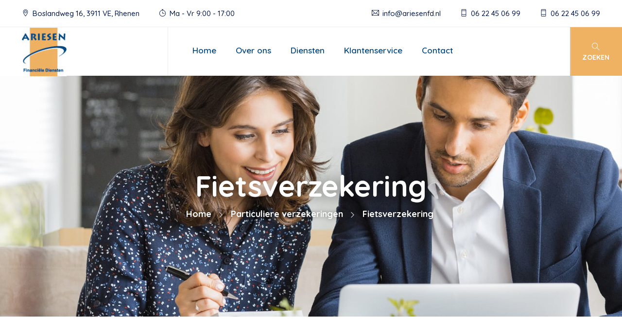

--- FILE ---
content_type: text/html; charset=UTF-8
request_url: https://ariesenfd.nl/verzekeringen/fietsverzekering/
body_size: 9339
content:

<!DOCTYPE html>
<html lang="nl">
<head>
    <meta charset="utf-8">
    <meta http-equiv="X-UA-Compatible" content="IE=edge">
    <meta name="viewport" content="width=device-width, initial-scale=1">
    <meta name="author" content="irstheme">

    <title>Ariesen Financiële Diensten |   Fietsverzekering</title>
<link rel="preload" as="font" href="https://ariesenfd.nl/app/themes/bundelpakket-template/assets/fonts/Flaticon.svg" crossorigin>
<link rel="preload" as="font" href="https://ariesenfd.nl/app/themes/bundelpakket-template/assets/fonts/Flaticon.woff2" crossorigin>
<link rel="preload" as="font" href="https://ariesenfd.nl/app/themes/bundelpakket-template/assets/fonts/themify.woff" crossorigin>
<link rel="preload" as="font" href="https://ariesenfd.nl/app/themes/bundelpakket-template/assets/fonts/glyphicons-halflings-regular.svg" crossorigin>
<link rel="preload" as="font" href="https://ariesenfd.nl/app/themes/bundelpakket-template/assets/fonts/slick.ttf" crossorigin>
<link rel="preload" as="font" href="https://ariesenfd.nl/app/themes/bundelpakket-template/assets/fonts/slick.woff" crossorigin>
<link rel="preload" as="font" href="https://ariesenfd.nl/app/themes/bundelpakket-template/assets/fonts/themify.svg" crossorigin>
<link rel="preload" as="font" href="https://ariesenfd.nl/app/themes/bundelpakket-template/assets/fonts/glyphicons-halflings-regular.ttf" crossorigin>
<link rel="preload" as="font" href="https://ariesenfd.nl/app/themes/bundelpakket-template/assets/fonts/Flaticon.ttf" crossorigin>
<link rel="preload" as="font" href="https://ariesenfd.nl/app/themes/bundelpakket-template/assets/fonts/glyphicons-halflings-regular.woff2" crossorigin>
<link rel="preload" as="font" href="https://ariesenfd.nl/app/themes/bundelpakket-template/assets/fonts/themify.ttf" crossorigin>
<link rel="preload" as="font" href="https://ariesenfd.nl/app/themes/bundelpakket-template/assets/fonts/glyphicons-halflings-regular.woff" crossorigin>
<link rel="preload" as="font" href="https://ariesenfd.nl/app/themes/bundelpakket-template/assets/fonts/slick.svg" crossorigin>
<link rel="preload" as="font" href="https://ariesenfd.nl/app/themes/bundelpakket-template/assets/fonts/Flaticon.woff" crossorigin>

    <meta name='robots' content='max-image-preview:large' />
	<style>img:is([sizes="auto" i], [sizes^="auto," i]) { contain-intrinsic-size: 3000px 1500px }</style>
	
<link data-minify="1" rel='stylesheet' id='formidable-css' href='https://ariesenfd.nl/app/cache/min/1/app/plugins/formidable/css/formidableforms.css?ver=1696416288' type='text/css' media='all' />
<style id='wp-emoji-styles-inline-css' type='text/css'>

	img.wp-smiley, img.emoji {
		display: inline !important;
		border: none !important;
		box-shadow: none !important;
		height: 1em !important;
		width: 1em !important;
		margin: 0 0.07em !important;
		vertical-align: -0.1em !important;
		background: none !important;
		padding: 0 !important;
	}
</style>
<link rel='stylesheet' id='wp-block-library-css' href='https://ariesenfd.nl/wp/wp-includes/css/dist/block-library/style.min.css?ver=6.7.2' type='text/css' media='all' />
<link rel='stylesheet' id='bundelpakkettemplate-blocks-style-css-css' href='https://ariesenfd.nl/app/plugins/bundelpakket-gutenberg/dist/blocks.style.build.css' type='text/css' media='all' />
<style id='classic-theme-styles-inline-css' type='text/css'>
/*! This file is auto-generated */
.wp-block-button__link{color:#fff;background-color:#32373c;border-radius:9999px;box-shadow:none;text-decoration:none;padding:calc(.667em + 2px) calc(1.333em + 2px);font-size:1.125em}.wp-block-file__button{background:#32373c;color:#fff;text-decoration:none}
</style>
<style id='global-styles-inline-css' type='text/css'>
:root{--wp--preset--aspect-ratio--square: 1;--wp--preset--aspect-ratio--4-3: 4/3;--wp--preset--aspect-ratio--3-4: 3/4;--wp--preset--aspect-ratio--3-2: 3/2;--wp--preset--aspect-ratio--2-3: 2/3;--wp--preset--aspect-ratio--16-9: 16/9;--wp--preset--aspect-ratio--9-16: 9/16;--wp--preset--color--black: #000000;--wp--preset--color--cyan-bluish-gray: #abb8c3;--wp--preset--color--white: #ffffff;--wp--preset--color--pale-pink: #f78da7;--wp--preset--color--vivid-red: #cf2e2e;--wp--preset--color--luminous-vivid-orange: #ff6900;--wp--preset--color--luminous-vivid-amber: #fcb900;--wp--preset--color--light-green-cyan: #7bdcb5;--wp--preset--color--vivid-green-cyan: #00d084;--wp--preset--color--pale-cyan-blue: #8ed1fc;--wp--preset--color--vivid-cyan-blue: #0693e3;--wp--preset--color--vivid-purple: #9b51e0;--wp--preset--gradient--vivid-cyan-blue-to-vivid-purple: linear-gradient(135deg,rgba(6,147,227,1) 0%,rgb(155,81,224) 100%);--wp--preset--gradient--light-green-cyan-to-vivid-green-cyan: linear-gradient(135deg,rgb(122,220,180) 0%,rgb(0,208,130) 100%);--wp--preset--gradient--luminous-vivid-amber-to-luminous-vivid-orange: linear-gradient(135deg,rgba(252,185,0,1) 0%,rgba(255,105,0,1) 100%);--wp--preset--gradient--luminous-vivid-orange-to-vivid-red: linear-gradient(135deg,rgba(255,105,0,1) 0%,rgb(207,46,46) 100%);--wp--preset--gradient--very-light-gray-to-cyan-bluish-gray: linear-gradient(135deg,rgb(238,238,238) 0%,rgb(169,184,195) 100%);--wp--preset--gradient--cool-to-warm-spectrum: linear-gradient(135deg,rgb(74,234,220) 0%,rgb(151,120,209) 20%,rgb(207,42,186) 40%,rgb(238,44,130) 60%,rgb(251,105,98) 80%,rgb(254,248,76) 100%);--wp--preset--gradient--blush-light-purple: linear-gradient(135deg,rgb(255,206,236) 0%,rgb(152,150,240) 100%);--wp--preset--gradient--blush-bordeaux: linear-gradient(135deg,rgb(254,205,165) 0%,rgb(254,45,45) 50%,rgb(107,0,62) 100%);--wp--preset--gradient--luminous-dusk: linear-gradient(135deg,rgb(255,203,112) 0%,rgb(199,81,192) 50%,rgb(65,88,208) 100%);--wp--preset--gradient--pale-ocean: linear-gradient(135deg,rgb(255,245,203) 0%,rgb(182,227,212) 50%,rgb(51,167,181) 100%);--wp--preset--gradient--electric-grass: linear-gradient(135deg,rgb(202,248,128) 0%,rgb(113,206,126) 100%);--wp--preset--gradient--midnight: linear-gradient(135deg,rgb(2,3,129) 0%,rgb(40,116,252) 100%);--wp--preset--font-size--small: 13px;--wp--preset--font-size--medium: 20px;--wp--preset--font-size--large: 36px;--wp--preset--font-size--x-large: 42px;--wp--preset--spacing--20: 0.44rem;--wp--preset--spacing--30: 0.67rem;--wp--preset--spacing--40: 1rem;--wp--preset--spacing--50: 1.5rem;--wp--preset--spacing--60: 2.25rem;--wp--preset--spacing--70: 3.38rem;--wp--preset--spacing--80: 5.06rem;--wp--preset--shadow--natural: 6px 6px 9px rgba(0, 0, 0, 0.2);--wp--preset--shadow--deep: 12px 12px 50px rgba(0, 0, 0, 0.4);--wp--preset--shadow--sharp: 6px 6px 0px rgba(0, 0, 0, 0.2);--wp--preset--shadow--outlined: 6px 6px 0px -3px rgba(255, 255, 255, 1), 6px 6px rgba(0, 0, 0, 1);--wp--preset--shadow--crisp: 6px 6px 0px rgba(0, 0, 0, 1);}:where(.is-layout-flex){gap: 0.5em;}:where(.is-layout-grid){gap: 0.5em;}body .is-layout-flex{display: flex;}.is-layout-flex{flex-wrap: wrap;align-items: center;}.is-layout-flex > :is(*, div){margin: 0;}body .is-layout-grid{display: grid;}.is-layout-grid > :is(*, div){margin: 0;}:where(.wp-block-columns.is-layout-flex){gap: 2em;}:where(.wp-block-columns.is-layout-grid){gap: 2em;}:where(.wp-block-post-template.is-layout-flex){gap: 1.25em;}:where(.wp-block-post-template.is-layout-grid){gap: 1.25em;}.has-black-color{color: var(--wp--preset--color--black) !important;}.has-cyan-bluish-gray-color{color: var(--wp--preset--color--cyan-bluish-gray) !important;}.has-white-color{color: var(--wp--preset--color--white) !important;}.has-pale-pink-color{color: var(--wp--preset--color--pale-pink) !important;}.has-vivid-red-color{color: var(--wp--preset--color--vivid-red) !important;}.has-luminous-vivid-orange-color{color: var(--wp--preset--color--luminous-vivid-orange) !important;}.has-luminous-vivid-amber-color{color: var(--wp--preset--color--luminous-vivid-amber) !important;}.has-light-green-cyan-color{color: var(--wp--preset--color--light-green-cyan) !important;}.has-vivid-green-cyan-color{color: var(--wp--preset--color--vivid-green-cyan) !important;}.has-pale-cyan-blue-color{color: var(--wp--preset--color--pale-cyan-blue) !important;}.has-vivid-cyan-blue-color{color: var(--wp--preset--color--vivid-cyan-blue) !important;}.has-vivid-purple-color{color: var(--wp--preset--color--vivid-purple) !important;}.has-black-background-color{background-color: var(--wp--preset--color--black) !important;}.has-cyan-bluish-gray-background-color{background-color: var(--wp--preset--color--cyan-bluish-gray) !important;}.has-white-background-color{background-color: var(--wp--preset--color--white) !important;}.has-pale-pink-background-color{background-color: var(--wp--preset--color--pale-pink) !important;}.has-vivid-red-background-color{background-color: var(--wp--preset--color--vivid-red) !important;}.has-luminous-vivid-orange-background-color{background-color: var(--wp--preset--color--luminous-vivid-orange) !important;}.has-luminous-vivid-amber-background-color{background-color: var(--wp--preset--color--luminous-vivid-amber) !important;}.has-light-green-cyan-background-color{background-color: var(--wp--preset--color--light-green-cyan) !important;}.has-vivid-green-cyan-background-color{background-color: var(--wp--preset--color--vivid-green-cyan) !important;}.has-pale-cyan-blue-background-color{background-color: var(--wp--preset--color--pale-cyan-blue) !important;}.has-vivid-cyan-blue-background-color{background-color: var(--wp--preset--color--vivid-cyan-blue) !important;}.has-vivid-purple-background-color{background-color: var(--wp--preset--color--vivid-purple) !important;}.has-black-border-color{border-color: var(--wp--preset--color--black) !important;}.has-cyan-bluish-gray-border-color{border-color: var(--wp--preset--color--cyan-bluish-gray) !important;}.has-white-border-color{border-color: var(--wp--preset--color--white) !important;}.has-pale-pink-border-color{border-color: var(--wp--preset--color--pale-pink) !important;}.has-vivid-red-border-color{border-color: var(--wp--preset--color--vivid-red) !important;}.has-luminous-vivid-orange-border-color{border-color: var(--wp--preset--color--luminous-vivid-orange) !important;}.has-luminous-vivid-amber-border-color{border-color: var(--wp--preset--color--luminous-vivid-amber) !important;}.has-light-green-cyan-border-color{border-color: var(--wp--preset--color--light-green-cyan) !important;}.has-vivid-green-cyan-border-color{border-color: var(--wp--preset--color--vivid-green-cyan) !important;}.has-pale-cyan-blue-border-color{border-color: var(--wp--preset--color--pale-cyan-blue) !important;}.has-vivid-cyan-blue-border-color{border-color: var(--wp--preset--color--vivid-cyan-blue) !important;}.has-vivid-purple-border-color{border-color: var(--wp--preset--color--vivid-purple) !important;}.has-vivid-cyan-blue-to-vivid-purple-gradient-background{background: var(--wp--preset--gradient--vivid-cyan-blue-to-vivid-purple) !important;}.has-light-green-cyan-to-vivid-green-cyan-gradient-background{background: var(--wp--preset--gradient--light-green-cyan-to-vivid-green-cyan) !important;}.has-luminous-vivid-amber-to-luminous-vivid-orange-gradient-background{background: var(--wp--preset--gradient--luminous-vivid-amber-to-luminous-vivid-orange) !important;}.has-luminous-vivid-orange-to-vivid-red-gradient-background{background: var(--wp--preset--gradient--luminous-vivid-orange-to-vivid-red) !important;}.has-very-light-gray-to-cyan-bluish-gray-gradient-background{background: var(--wp--preset--gradient--very-light-gray-to-cyan-bluish-gray) !important;}.has-cool-to-warm-spectrum-gradient-background{background: var(--wp--preset--gradient--cool-to-warm-spectrum) !important;}.has-blush-light-purple-gradient-background{background: var(--wp--preset--gradient--blush-light-purple) !important;}.has-blush-bordeaux-gradient-background{background: var(--wp--preset--gradient--blush-bordeaux) !important;}.has-luminous-dusk-gradient-background{background: var(--wp--preset--gradient--luminous-dusk) !important;}.has-pale-ocean-gradient-background{background: var(--wp--preset--gradient--pale-ocean) !important;}.has-electric-grass-gradient-background{background: var(--wp--preset--gradient--electric-grass) !important;}.has-midnight-gradient-background{background: var(--wp--preset--gradient--midnight) !important;}.has-small-font-size{font-size: var(--wp--preset--font-size--small) !important;}.has-medium-font-size{font-size: var(--wp--preset--font-size--medium) !important;}.has-large-font-size{font-size: var(--wp--preset--font-size--large) !important;}.has-x-large-font-size{font-size: var(--wp--preset--font-size--x-large) !important;}
:where(.wp-block-post-template.is-layout-flex){gap: 1.25em;}:where(.wp-block-post-template.is-layout-grid){gap: 1.25em;}
:where(.wp-block-columns.is-layout-flex){gap: 2em;}:where(.wp-block-columns.is-layout-grid){gap: 2em;}
:root :where(.wp-block-pullquote){font-size: 1.5em;line-height: 1.6;}
</style>
<link rel='stylesheet' id='actueel-nieuws-css' href='https://ariesenfd.nl/app/plugins/actueel-nieuws/public/css/actueel-nieuws-public.css?ver=3.0.2' type='text/css' media='all' />
<link data-minify="1" rel='stylesheet' id='style-css' href='https://ariesenfd.nl/app/cache/min/1/app/themes/bundelpakket-template/assets/css/style.css?ver=1696408402' type='text/css' media='all' />
<style id='rocket-lazyload-inline-css' type='text/css'>
.rll-youtube-player{position:relative;padding-bottom:56.23%;height:0;overflow:hidden;max-width:100%;}.rll-youtube-player:focus-within{outline: 2px solid currentColor;outline-offset: 5px;}.rll-youtube-player iframe{position:absolute;top:0;left:0;width:100%;height:100%;z-index:100;background:0 0}.rll-youtube-player img{bottom:0;display:block;left:0;margin:auto;max-width:100%;width:100%;position:absolute;right:0;top:0;border:none;height:auto;-webkit-transition:.4s all;-moz-transition:.4s all;transition:.4s all}.rll-youtube-player img:hover{-webkit-filter:brightness(75%)}.rll-youtube-player .play{height:100%;width:100%;left:0;top:0;position:absolute;background:url(https://ariesenfd.nl/app/plugins/wp-rocket/assets/img/youtube.png) no-repeat center;background-color: transparent !important;cursor:pointer;border:none;}
</style>



<link rel="https://api.w.org/" href="https://ariesenfd.nl/wp-json/" /><link rel="alternate" title="JSON" type="application/json" href="https://ariesenfd.nl/wp-json/wp/v2/pages/2215" /><link rel="EditURI" type="application/rsd+xml" title="RSD" href="https://ariesenfd.nl/wp/xmlrpc.php?rsd" />
<meta name="generator" content="WordPress 6.7.2" />
<link rel="canonical" href="https://ariesenfd.nl/verzekeringen/fietsverzekering/" />
<link rel='shortlink' href='https://ariesenfd.nl/?p=2215' />
<link rel="alternate" title="oEmbed (JSON)" type="application/json+oembed" href="https://ariesenfd.nl/wp-json/oembed/1.0/embed?url=https%3A%2F%2Fariesenfd.nl%2Fverzekeringen%2Ffietsverzekering%2F" />
<link rel="alternate" title="oEmbed (XML)" type="text/xml+oembed" href="https://ariesenfd.nl/wp-json/oembed/1.0/embed?url=https%3A%2F%2Fariesenfd.nl%2Fverzekeringen%2Ffietsverzekering%2F&#038;format=xml" />

		<style type="text/css" id="wp-custom-css">
			.logo img {
    transform: translateY(-1px);
}


.site-header #navbar > ul .sub-menu {
	text-transform: none;
}
.header-style-3 .topbar .info ul i:before{
	font-size: 15px;
}
.extrainfo{
	font-size: 12px;
	margin-top:10px !important;
	display:block;
}

.contact-section .contact-info-grids > div{
	width: 20%;
}

.contact-info-grids i {
    color: #fff;
    font-size: 3.125rem;
	line-height: 1.42857143
}		</style>
		<noscript><style id="rocket-lazyload-nojs-css">.rll-youtube-player, [data-lazy-src]{display:none !important;}</style></noscript>

    <!-- HTML5 shim and Respond.js for IE8 support of HTML5 elements and media queries -->
    <!--[if lt IE 9]>
        <script src="https://oss.maxcdn.com/html5shiv/3.7.3/html5shiv.min.js"></script>
        <script src="https://oss.maxcdn.com/respond/1.4.2/respond.min.js"></script>
    <![endif]-->

<meta name="generator" content="WP Rocket 3.18.1.5" data-wpr-features="wpr_minify_concatenate_js wpr_preload_fonts wpr_lazyload_images wpr_lazyload_iframes wpr_image_dimensions wpr_minify_css wpr_desktop" /></head>

<body>
    <!-- start page-wrapper -->
    <div data-rocket-location-hash="779e49681e4bced73d8f889ac2d96935" class="page-wrapper">

    <!-- start preloader -->
    <div data-rocket-location-hash="8ba79bf6fc1f9e4a1ab21db3a7113cbd" class="preloader">
        <div data-rocket-location-hash="40e665d39cf95e1e6236d63523cbd8d2" class="spinner">
            <div class="double-bounce1"></div>
            <div class="double-bounce2"></div>
        </div>
    </div>
    <!-- end preloader -->



    <!-- Start header -->
    <header data-rocket-location-hash="f13a96b6bc96e56f07f253d8f657ad6a" id="header" class="site-header header-style-3">
        <div data-rocket-location-hash="727d4ab5c0cc991f54664229fc36f388" class="topbar">
    <div class="container-fluid">
        <div class="row">
            <div class="col col-md-6">
                <div class="info">
                    <ul>
                        <li><i class="ti-location-pin"></i> Boslandweg 16, 3911 VE, Rhenen</li>
                                                    <li><i class="ti-timer"></i> Ma - Vr 9:00 - 17:00</li>
                                            </ul>
                </div>
            </div>
            <div class="col col-md-6">
                <div class="info phone-email">
                    <ul>
                                                     <li><i class="ti-email"></i> info@ariesenfd.nl</li>
                                                                            <li><i class="ti-mobile"></i> 06 22 45 06 99</li>
                                                                            <li><i class="ti-mobile"></i> 06 22 45 06 99</li>
                        
                    </ul>
                </div>
            </div>
        </div>
    </div>
</div> <!-- end topbar -->
        <nav class="navigation navbar navbar-default">
            <div class="separator-bottom"></div>
            <div class="separator-bottom-2"></div>
            <div class="container-fluid">
                <div class="navbar-header">
                    <button type="button" class="open-btn">
                        <span class="sr-only">Toggle navigation</span>
                        <span class="icon-bar"></span>
                        <span class="icon-bar"></span>
                        <span class="icon-bar"></span>
                    </button>
                                                <div class="logo"><a href="/"><img width="92" height="100" src="data:image/svg+xml,%3Csvg%20xmlns='http://www.w3.org/2000/svg'%20viewBox='0%200%2092%20100'%3E%3C/svg%3E" alt="" data-lazy-src="https://ariesenfd.nl/app/uploads/2021/01/logo-92x100.jpg"><noscript><img width="92" height="100" src="https://ariesenfd.nl/app/uploads/2021/01/logo-92x100.jpg" alt=""></noscript></a></div>
                                        </div>
                <div id="navbar" class="navbar-collapse collapse navbar-left navigation-holder">
                    <div class="left-separator"></div>
                    <button class="close-navbar"><i class="ti-close"></i></button>
                    <ul id="menu-main-menu" class="nav navbar-nav"><li id="menu-item-5" class="menu-item menu-item-type-custom menu-item-object-custom menu-item-5"><a href="/">Home</a></li>
<li id="menu-item-263" class="menu-item menu-item-type-custom menu-item-object-custom menu-item-has-children menu-item-has-children menu-item-263"><a href="#">Over ons</a>
<ul class="sub-menu">
	<li id="menu-item-1640" class="menu-item menu-item-type-custom menu-item-object-custom menu-item-1640"><a href="/over-ons/">Wie zijn wij</a></li>
	<li id="menu-item-1641" class="menu-item menu-item-type-custom menu-item-object-custom menu-item-1641"><a href="/aangesloten-bij/">Aangesloten bij</a></li>
	<li id="menu-item-1642" class="menu-item menu-item-type-custom menu-item-object-custom menu-item-1642"><a href="/dienstverleningsdocument/">Dienstverleningsdocument</a></li>
	<li id="menu-item-1643" class="menu-item menu-item-type-custom menu-item-object-custom menu-item-1643"><a href="/downloads/">Downloads</a></li>
</ul>
</li>
<li id="menu-item-7" class="menu-item menu-item-type-custom menu-item-object-custom menu-item-has-children menu-item-has-children menu-item-7"><a href="#">Diensten</a>
<ul class="sub-menu">
	<li id="menu-item-1644" class="menu-item menu-item-type-custom menu-item-object-custom menu-item-1644"><a href="/verzekeringen/">Particuliere verzekeringen</a></li>
	<li id="menu-item-1649" class="menu-item menu-item-type-custom menu-item-object-custom menu-item-1649"><a href="/bedrijfsverzekeringen/">Bedrijfsverzekeringen</a></li>
	<li id="menu-item-1646" class="menu-item menu-item-type-custom menu-item-object-custom menu-item-1646"><a href="/administraties/">Administraties</a></li>
</ul>
</li>
<li id="menu-item-2366" class="menu-item menu-item-type-custom menu-item-object-custom menu-item-has-children menu-item-has-children menu-item-2366"><a href="#">Klantenservice</a>
<ul class="sub-menu">
	<li id="menu-item-2369" class="menu-item menu-item-type-post_type menu-item-object-page menu-item-2369"><a href="https://ariesenfd.nl/adreswijziging/">Adreswijziging</a></li>
	<li id="menu-item-2368" class="menu-item menu-item-type-post_type menu-item-object-page menu-item-2368"><a href="https://ariesenfd.nl/afspraak-maken/">Afspraak maken</a></li>
	<li id="menu-item-2370" class="menu-item menu-item-type-post_type menu-item-object-page menu-item-2370"><a href="https://ariesenfd.nl/autowijziging/">Autowijziging</a></li>
	<li id="menu-item-2372" class="menu-item menu-item-type-post_type menu-item-object-page menu-item-2372"><a href="https://ariesenfd.nl/klacht-melden/">Klacht melden</a></li>
	<li id="menu-item-2371" class="menu-item menu-item-type-post_type menu-item-object-page menu-item-2371"><a href="https://ariesenfd.nl/schade-melden/">Schade melden</a></li>
	<li id="menu-item-2367" class="menu-item menu-item-type-post_type menu-item-object-page menu-item-2367"><a href="https://ariesenfd.nl/terugbelservice/">Terugbelservice</a></li>
</ul>
</li>
<li id="menu-item-1651" class="menu-item menu-item-type-custom menu-item-object-custom menu-item-1651"><a href="/contact">Contact</a></li>
</ul>
                </div><!-- end of nav-collapse -->

                <div class="search-contact">
                                        <div class="contact">
                        <a href="/contact">
                            <i class="fi flaticon-call"></i>
                            <h5>Terugbelservice</h5>
                            <span>Wij bellen u!</span>
                        </a>
                    </div>
                                        <div class="header-search-area">
                        <div class="header-search-form">
                            <form id="searchform" method="get" class="form" action="https://ariesenfd.nl/">
    <div>
        <input type="text" class="search-field form-control" name="s" placeholder="Uw zoekterm" value="">
    </div>
    <button type="submit" class="btn"><i class="ti-search"></i></button>
</form>                        </div>
                        <div>
                            <button class="btn open-btn"><i class="ti-search"></i> <span>Zoeken</span></button>
                        </div>
                    </div>
                </div>

            </div><!-- end of container -->
        </nav>
    </header>
    <!-- end of header -->


<!-- start page-title -->
        <section data-rocket-location-hash="4628bc4e30f6f981e8fe979cea390c08" class="page-title" data-background="https://ariesenfd.nl/app/themes/bundelpakket-template/assets/images/title/verzekeringen.jpg">
        <div data-rocket-location-hash="fe5f10c74a26f4a547e5466f2721cf69" class="page-title-container">
            <div class="page-title-wrapper">
                <div data-rocket-location-hash="04b24f2a01e05ca636ff58e62299aa1e" class="container">
                    <div class="row">
                        <div class="col col-xs-12">
                            
                                                            <h2>Fietsverzekering</h2>
                                <ul class="breadcrumb"><li><a href="/">Home</a></li><li><a href="https://ariesenfd.nl/verzekeringen/">Particuliere verzekeringen</a></li><li>Fietsverzekering</li></ul>                            
                        </div>
                    </div> <!-- end row -->
                </div> <!-- end container -->
            </div>
        </div>
    </section>
<!-- end page-title -->


    <!-- start blog-single-section -->
    <section data-rocket-location-hash="4c0fd1daa3439a49ccd1fdba84cf81c5" class="blog-single-section section-padding">
        <div data-rocket-location-hash="1ded919732da144e02a015d2156ecef5" class="container">
            <div class="row">
                <div class="col col-md-10 col-md-offset-1">
                    <div class="blog-content">
                        <div class="post format-standard-image">
                            <h2>Fietsverzekering</h2>
                            <h1 class="wp-block-heading">Fietsverzekering</h1><p><strong>Steeds meer mensen kiezen voor een kwaliteitsfiets of een fiets met trapondersteuning. Ook de speed-pedelec wint aan populariteit. Welke fiets u ook kiest, zorg ervoor dat hij goed verzekerd is.</strong></p><h2 class="wp-block-heading">Waarvoor bent u verzekerd?</h2><p>U kunt uw fiets, e-bike of speed-pedelec verzekeren voor:</p><ul class="wp-block-list"><li>Aansprakelijkheid (alleen speed-pedelec)</li><li>Diefstal</li><li>Schade door bijvoorbeeld vallen of een aanrijding</li><li>Eventueel pechhulp. U kunt zelfs een vervangende fiets krijgen</li></ul><p>De verzekering heeft vaak een wereldwijde dekking . Bij diefstal moet u aangifte doen bij de politie en de twee originele sleutels inleveren.</p><h2 class="wp-block-heading">WA</h2><p><strong>E-bike verzekering</strong><br>Hoewel de elektrische fiets officieel een motorvoertuig is, hoeft u hiervoor geen WA-verzekering af te sluiten. Uw aansprakelijkheidsverzekering voor particulieren sluit schade veroorzaakt met een motorvoertuig in principe uit, maar voor de elektrische fiets wordt vaak een uitzondering gemaakt. Wij zoeken graag uit of dat ook zo is bij uw eigen aansprakelijkheidsverzekering.</p><p><strong>Fiets met hulpmotor verzekering</strong><br>Plaatst u een hulpmotortje op uw fiets of mountainbike? De Rijksdienst Wegverkeer (RDW) heeft nog geen type-goedkeuring verleend voor dergelijke voertuigen. U mag er daarom niet mee op de openbare weg rijden en kunt voor deze fiets geen WA-verzekering afsluiten. En hij is ook niet verzekerd op uw Aansprakelijkheidsverzekering voor Particulieren (AVP).</p><p><strong>Speed-pedelec verzekering</strong><br>De speed-pedelec is een snelle e-bike die tot 45 kilometer per uur kan behalen. De speed-pedelec wordt als bromfiets beschouwd en een geel bromfietskenteken is verplicht. U moet zich bovendien aan de regels voor bromfietsen houden. Dat betekent dat u minstens 16 jaar oud bent en een rijbewijs voor bromfiets of auto heeft. Ook is een helm verplicht, maar dat mag een gewone fietshelm zijn.</p><p>Ten slotte: voor een speed-pedelec moet u een WA-verzekering afsluiten. Wij adviseren u daar graag over.</p><h2 class="wp-block-heading">Bij de dealer?</h2><p>De Consumentenbond adviseert om niet zomaar een fietsverzekering via de winkelier af te sluiten. Bij veel van deze verzekeringen betaalt u in een keer de premie voor drie jaar vooruit. Dat geld bent u kwijt, ook wanneer uw fiets al een week later gestolen wordt. Ook krijgt u vaak geen geld uitgekeerd, maar mag u een nieuwe fiets uitzoeken bij dezelfde winkelier. Wij werken anders. Als u bij ons aanklopt voor advies, vragen wij hoe u zich wilt verzekeren en vergelijken wij verschillende aanbieders met elkaar.</p><h2 class="wp-block-heading">Premie</h2><p>De premie van de fietsverzekering hangt af van:</p><ul class="wp-block-list"><li>De dekking die u gekozen heeft</li><li>De nieuwwaarde van de fiets</li><li>Of er een anti-diefstalchip op de fiets zit</li><li>De regio waar u woont</li></ul><p>Uit onderzoek van de Consumentenbond is gebleken dat de premies voor fietsverzekeringen onderling enorm verschillen. De ene verzekering kan wel 6 keer zo duur zijn als de andere. Laat u dus adviseren.</p><h2 class="bundelpakket-teksten__related-pages-title wp-block-heading">Gerelateerde pagina&#8217;s</h2><ul class="bundelpakket-teksten__related-pages-list wp-block-list"><li class="bundelpakket-teksten__related-pages-list__item"><a href="https://ariesenfd.nl/verzekeringen/mobiele-apparatuur/" class="bundelpakket-teksten__related-pages-list__link-item">Mobiele apparatuur</a></li><li class="bundelpakket-teksten__related-pages-list__item"><a href="https://ariesenfd.nl/verzekeringen/huisdierenverzekering/" class="bundelpakket-teksten__related-pages-list__link-item">Huisdierenverzekering</a></li><li class="bundelpakket-teksten__related-pages-list__item"><a href="https://ariesenfd.nl/verzekeringen/bromfietsverzekering/" class="bundelpakket-teksten__related-pages-list__link-item">Bromfietsverzekering</a></li><li class="bundelpakket-teksten__related-pages-list__item"><a href="https://ariesenfd.nl/verzekeringen/opstalverzekering/" class="bundelpakket-teksten__related-pages-list__link-item">Opstalverzekering</a></li><li class="bundelpakket-teksten__related-pages-list__item"><a href="https://ariesenfd.nl/verzekeringen/reisverzekering/" class="bundelpakket-teksten__related-pages-list__link-item">Reisverzekering</a></li><li class="bundelpakket-teksten__related-pages-list__item"><a href="https://ariesenfd.nl/verzekeringen/autoverzekering/" class="bundelpakket-teksten__related-pages-list__link-item">Autoverzekering</a></li><li class="bundelpakket-teksten__related-pages-list__item"><a href="https://ariesenfd.nl/verzekeringen/bruiloftverzekering/" class="bundelpakket-teksten__related-pages-list__link-item">Bruiloftverzekering</a></li><li class="bundelpakket-teksten__related-pages-list__item"><a href="https://ariesenfd.nl/verzekeringen/fietsverzekering/" class="bundelpakket-teksten__related-pages-list__link-item">Fietsverzekering</a></li><li class="bundelpakket-teksten__related-pages-list__item"><a href="https://ariesenfd.nl/verzekeringen/studentenverzekeringen/" class="bundelpakket-teksten__related-pages-list__link-item">Studentenverzekeringen</a></li><li class="bundelpakket-teksten__related-pages-list__item"><a href="https://ariesenfd.nl/verzekeringen/kampeerautoverzekering/" class="bundelpakket-teksten__related-pages-list__link-item">Kampeerautoverzekering</a></li><li class="bundelpakket-teksten__related-pages-list__item"><a href="https://ariesenfd.nl/verzekeringen/caravanverzekering/" class="bundelpakket-teksten__related-pages-list__link-item">Caravanverzekering</a></li><li class="bundelpakket-teksten__related-pages-list__item"><a href="https://ariesenfd.nl/verzekeringen/pakketverzekering/" class="bundelpakket-teksten__related-pages-list__link-item">Pakketverzekering</a></li><li class="bundelpakket-teksten__related-pages-list__item"><a href="https://ariesenfd.nl/verzekeringen/pleziervaartuigverzekering/" class="bundelpakket-teksten__related-pages-list__link-item">Pleziervaartuigverzekering</a></li><li class="bundelpakket-teksten__related-pages-list__item"><a href="https://ariesenfd.nl/verzekeringen/motorverzekering/" class="bundelpakket-teksten__related-pages-list__link-item">Motorverzekering</a></li><li class="bundelpakket-teksten__related-pages-list__item"><a href="https://ariesenfd.nl/verzekeringen/woonlastenverzekering/" class="bundelpakket-teksten__related-pages-list__link-item">Woonlastenverzekering</a></li><li class="bundelpakket-teksten__related-pages-list__item"><a href="https://ariesenfd.nl/verzekeringen/uitvaartverzekering/" class="bundelpakket-teksten__related-pages-list__link-item">Uitvaartverzekering</a></li><li class="bundelpakket-teksten__related-pages-list__item"><a href="https://ariesenfd.nl/verzekeringen/ongevallenverzekering/" class="bundelpakket-teksten__related-pages-list__link-item">Ongevallenverzekering</a></li><li class="bundelpakket-teksten__related-pages-list__item"><a href="https://ariesenfd.nl/verzekeringen/aansprakelijkheidsverzekering/" class="bundelpakket-teksten__related-pages-list__link-item">Aansprakelijkheidsverzekering</a></li><li class="bundelpakket-teksten__related-pages-list__item"><a href="https://ariesenfd.nl/verzekeringen/overlijdensrisico/" class="bundelpakket-teksten__related-pages-list__link-item">Overlijdensrisico</a></li><li class="bundelpakket-teksten__related-pages-list__item"><a href="https://ariesenfd.nl/verzekeringen/rechtsbijstandverzekering/" class="bundelpakket-teksten__related-pages-list__link-item">Rechtsbijstandverzekering</a></li><li class="bundelpakket-teksten__related-pages-list__item"><a href="https://ariesenfd.nl/verzekeringen/zorgverzekering/" class="bundelpakket-teksten__related-pages-list__link-item">Zorgverzekering</a></li><li class="bundelpakket-teksten__related-pages-list__item"><a href="https://ariesenfd.nl/verzekeringen/inboedelverzekering/" class="bundelpakket-teksten__related-pages-list__link-item">Inboedelverzekering</a></li><li class="bundelpakket-teksten__related-pages-list__item"><a href="https://ariesenfd.nl/verzekeringen/kostbaarhedenverzekering/" class="bundelpakket-teksten__related-pages-list__link-item">Kostbaarhedenverzekering</a></li><li class="bundelpakket-teksten__related-pages-list__item"><a href="https://ariesenfd.nl/verzekeringen/glasverzekering/" class="bundelpakket-teksten__related-pages-list__link-item">Glasverzekering</a></li><li class="bundelpakket-teksten__related-pages-list__item"><a href="https://ariesenfd.nl/verzekeringen/annuleringsverzekering/" class="bundelpakket-teksten__related-pages-list__link-item">Annuleringsverzekering</a></li></ul>                        </div>
                    </div>
                </div>
            </div>
        </div> <!-- end container -->
    </section>
    <!-- end blog-single-section -->


<section data-rocket-location-hash="efe72f932ae98ff5184cd3ce34d1d421" class="blog-single-section section-padding">
    <div class="container">
        <div class="row">
            <div class="col col-md-10 col-md-offset-1">
                <div class="blog-content">

                    <!-- start tag-share -->
                    <div class="tag-share clearfix">
                        <div class="share">
                            <span>Share: </span>

                            <ul>
                                <li><a target="_blank" href="https://www.facebook.com/sharer/sharer.php?u=https://ariesenfd.nl/verzekeringen/fietsverzekering/"><i class="ti-facebook"></i></a></li>
                                <li><a target="_blank" href="https://twitter.com/share?text=Bekijk deze pagina!&url=https://ariesenfd.nl/verzekeringen/fietsverzekering/"><i class="ti-twitter-alt"></i></a></li>
                            </ul>
                        </div>
                    </div> <!-- end tag-share -->

                </div>
            </div>
        </div>
    </div> <!-- end container -->
</section>


<!-- start site-footer -->
<footer class="site-footer">
    <div class="upper-footer">
        <div class="container">
            <div class="row">
                <div class="col col-lg-3 col-md-3 col-sm-6">
                    <div class="widget about-widget">
                        <div class="widget-title">
                            <h3>Ariesen Financiële Diensten</h3>
                        </div>
                        <p>Met onze jarenlange ervaring kijken wij vakkundig naar uw persoonlijke situatie en wensen.</p>
                        <div class="social-links">
                            <ul>
                                                                                                                                                                                            </ul>
                        </div>
                    </div>
                </div>
                <div class="col col-lg-3 col-md-3 col-sm-6">
                    <div class="widget contact-widget service-link-widget">
                        <div class="widget-title">
                            <h3>Contactinformatie</h3>
                        </div>
                        <ul>
                            <li><i class="ti-home"></i> Boslandweg 16, 3911 VE, Rhenen</li>

                                                            <li><a href=""></a><i class="ti-email"></i> info@ariesenfd.nl</li>
                                                                                        <li><i class="ti-mobile"></i> 06 22 45 06 99</li>
                                                                                        <li><i class="ti-mobile"></i> 06 22 45 06 99</li>
                                                                                        <li><i class="ti-timer"></i> Ma - Vr 9:00 - 17:00</li>
                                                    </ul>
                    </div>
                </div>
                <div class="col col-lg-3 col-md-3 col-sm-6">
                    <div class="widget link-widget">
                        <div class="widget-title">
                            <h3>Snelle links</h3>
                        </div>
                        <ul id="menu-footer-menu" class=""><li id="menu-item-30" class="menu-item menu-item-type-custom menu-item-object-custom menu-item-30"><a href="/verzekeringen">Particuliere verzekeringen</a></li>
<li id="menu-item-31" class="menu-item menu-item-type-custom menu-item-object-custom menu-item-31"><a href="/bedrijfsverzekeringen">Bedrijfsverzekeringen</a></li>
<li id="menu-item-32" class="menu-item menu-item-type-custom menu-item-object-custom menu-item-32"><a href="/administraties">Administraties</a></li>
</ul>                    </div>
                </div>
                <div class="col col-lg-3 col-md-3 col-sm-6">
                    <div class="widget agent-widget">
                        <div class="widget-title">
                            <h3>Vragen, neem contact op?</h3>
                        </div>
                        <div class="content">
                            <a href="/contact" class="theme-btn"><i class="fi flaticon-email"></i> Contact</a>
                        </div>
                    </div>
                </div>
            </div>
        </div> <!-- end container -->
    </div>
    <div class="lower-footer">
        <div class="container">
            <div class="row">
                <div class="separator"></div>
                <div class="col col-xs-12">
                    <p class="copyright">Website door <a href="https://www.letsbuildit.nl" target="_blank">Let's build IT</a></p>
                    <div class="extra-link">
                        <ul id="menu-footer-bottom-menu" class=""><li id="menu-item-40" class="menu-item menu-item-type-custom menu-item-object-custom menu-item-40"><a href="/disclaimer/">Disclaimer</a></li>
<li id="menu-item-41" class="menu-item menu-item-type-custom menu-item-object-custom menu-item-41"><a href="/privacy-statement/">Privacy Statement</a></li>
<li id="menu-item-42" class="menu-item menu-item-type-custom menu-item-object-custom menu-item-42"><a href="/algemene-voorwaarden/">Algemene Voorwaarden</a></li>
</ul>                    </div>
                </div>
            </div>
        </div>
    </div>
</footer>
<!-- end site-footer -->

</div>
<!-- end of page-wrapper -->

<link data-minify="1" rel='stylesheet' id='themify-icons-css' href='https://ariesenfd.nl/app/cache/min/1/app/themes/bundelpakket-template/assets/css/themify-icons.css?ver=1696408402' type='text/css' media='all' />
<link data-minify="1" rel='stylesheet' id='flaticon-css' href='https://ariesenfd.nl/app/cache/min/1/app/themes/bundelpakket-template/assets/css/flaticon.css?ver=1696408402' type='text/css' media='all' />
<link data-minify="1" rel='stylesheet' id='animate-css' href='https://ariesenfd.nl/app/cache/min/1/app/themes/bundelpakket-template/assets/css/animate.css?ver=1696408402' type='text/css' media='all' />
<link data-minify="1" rel='stylesheet' id='owl.carousel-css' href='https://ariesenfd.nl/app/cache/min/1/app/themes/bundelpakket-template/assets/css/owl.carousel.css?ver=1696408403' type='text/css' media='all' />
<link data-minify="1" rel='stylesheet' id='owl.theme-css' href='https://ariesenfd.nl/app/cache/min/1/app/themes/bundelpakket-template/assets/css/owl.theme.css?ver=1696408403' type='text/css' media='all' />
<link data-minify="1" rel='stylesheet' id='slick-css' href='https://ariesenfd.nl/app/cache/min/1/app/themes/bundelpakket-template/assets/css/slick.css?ver=1696408403' type='text/css' media='all' />
<link data-minify="1" rel='stylesheet' id='slick-theme-css' href='https://ariesenfd.nl/app/cache/min/1/app/themes/bundelpakket-template/assets/css/slick-theme.css?ver=1696408403' type='text/css' media='all' />
<link rel='stylesheet' id='swiper.min-css' href='https://ariesenfd.nl/app/themes/bundelpakket-template/assets/css/swiper.min.css?ver=4.0.0' type='text/css' media='all' />
<link data-minify="1" rel='stylesheet' id='owl.transitions-css' href='https://ariesenfd.nl/app/cache/min/1/app/themes/bundelpakket-template/assets/css/owl.transitions.css?ver=1696408403' type='text/css' media='all' />
<link data-minify="1" rel='stylesheet' id='odometer-theme-default-css' href='https://ariesenfd.nl/app/cache/min/1/app/themes/bundelpakket-template/assets/css/odometer-theme-default.css?ver=1696408403' type='text/css' media='all' />
<link data-minify="1" rel='stylesheet' id='jquery.fancybox-css' href='https://ariesenfd.nl/app/cache/min/1/app/themes/bundelpakket-template/assets/css/jquery.fancybox.css?ver=1696408403' type='text/css' media='all' />





<script>window.lazyLoadOptions=[{elements_selector:"img[data-lazy-src],.rocket-lazyload,iframe[data-lazy-src]",data_src:"lazy-src",data_srcset:"lazy-srcset",data_sizes:"lazy-sizes",class_loading:"lazyloading",class_loaded:"lazyloaded",threshold:300,callback_loaded:function(element){if(element.tagName==="IFRAME"&&element.dataset.rocketLazyload=="fitvidscompatible"){if(element.classList.contains("lazyloaded")){if(typeof window.jQuery!="undefined"){if(jQuery.fn.fitVids){jQuery(element).parent().fitVids()}}}}}},{elements_selector:".rocket-lazyload",data_src:"lazy-src",data_srcset:"lazy-srcset",data_sizes:"lazy-sizes",class_loading:"lazyloading",class_loaded:"lazyloaded",threshold:300,}];window.addEventListener('LazyLoad::Initialized',function(e){var lazyLoadInstance=e.detail.instance;if(window.MutationObserver){var observer=new MutationObserver(function(mutations){var image_count=0;var iframe_count=0;var rocketlazy_count=0;mutations.forEach(function(mutation){for(var i=0;i<mutation.addedNodes.length;i++){if(typeof mutation.addedNodes[i].getElementsByTagName!=='function'){continue}
if(typeof mutation.addedNodes[i].getElementsByClassName!=='function'){continue}
images=mutation.addedNodes[i].getElementsByTagName('img');is_image=mutation.addedNodes[i].tagName=="IMG";iframes=mutation.addedNodes[i].getElementsByTagName('iframe');is_iframe=mutation.addedNodes[i].tagName=="IFRAME";rocket_lazy=mutation.addedNodes[i].getElementsByClassName('rocket-lazyload');image_count+=images.length;iframe_count+=iframes.length;rocketlazy_count+=rocket_lazy.length;if(is_image){image_count+=1}
if(is_iframe){iframe_count+=1}}});if(image_count>0||iframe_count>0||rocketlazy_count>0){lazyLoadInstance.update()}});var b=document.getElementsByTagName("body")[0];var config={childList:!0,subtree:!0};observer.observe(b,config)}},!1)</script><script data-no-minify="1" async src="https://ariesenfd.nl/app/plugins/wp-rocket/assets/js/lazyload/17.8.3/lazyload.min.js"></script>

<script>var rocket_beacon_data = {"ajax_url":"https:\/\/ariesenfd.nl\/wp\/wp-admin\/admin-ajax.php","nonce":"3519d93b5d","url":"https:\/\/ariesenfd.nl\/verzekeringen\/fietsverzekering","is_mobile":false,"width_threshold":1600,"height_threshold":700,"delay":500,"debug":null,"status":{"atf":true,"lrc":true},"elements":"img, video, picture, p, main, div, li, svg, section, header, span","lrc_threshold":1800}</script><script src="https://ariesenfd.nl/app/cache/min/1/9386c30542c87c4b8482f502b33f6e43.js" data-minify="1"></script></body>
</html>

<!-- This website is like a Rocket, isn't it? Performance optimized by WP Rocket. Learn more: https://wp-rocket.me -->

--- FILE ---
content_type: text/css; charset=utf-8
request_url: https://ariesenfd.nl/app/cache/min/1/app/themes/bundelpakket-template/assets/css/style.css?ver=1696408402
body_size: 39239
content:
@import url(https://fonts.googleapis.com/css?family=Quicksand:400,500,600,700&display=swap);@charset "UTF-8"
/*!
 * Bootstrap v3.3.7 (http://getbootstrap.com)
 * Copyright 2011-2016 Twitter, Inc.
 * Licensed under MIT (https://github.com/twbs/bootstrap/blob/master/LICENSE)
 */
/*! normalize.css v3.0.3 | MIT License | github.com/necolas/normalize.css */
html{font-family:sans-serif;-webkit-text-size-adjust:100%;-ms-text-size-adjust:100%}body{margin:0}article,aside,details,figcaption,figure,footer,header,hgroup,main,menu,nav,section,summary{display:block}audio,canvas,progress,video{display:inline-block;vertical-align:baseline}audio:not([controls]){display:none;height:0}[hidden],template{display:none}a{background-color:transparent}a:active,a:hover{outline:0}abbr[title]{border-bottom:1px dotted}b,strong{font-weight:700}dfn{font-style:italic}h1{margin:.67em 0;font-size:2em}mark{color:#000;background:#ff0}small{font-size:80%}sub,sup{position:relative;font-size:75%;line-height:0;vertical-align:baseline}sup{top:-.5em}sub{bottom:-.25em}img{border:0}svg:not(:root){overflow:hidden}figure{margin:1em 40px}hr{height:0;-webkit-box-sizing:content-box;-moz-box-sizing:content-box;box-sizing:content-box}pre{overflow:auto}code,kbd,pre,samp{font-family:monospace,monospace;font-size:1em}button,input,optgroup,select,textarea{margin:0;font:inherit;color:inherit}button{overflow:visible}button,select{text-transform:none}button,html input[type=button],input[type=reset],input[type=submit]{-webkit-appearance:button;cursor:pointer}button[disabled],html input[disabled]{cursor:default}button::-moz-focus-inner,input::-moz-focus-inner{padding:0;border:0}input{line-height:normal}input[type=checkbox],input[type=radio]{-webkit-box-sizing:border-box;-moz-box-sizing:border-box;box-sizing:border-box;padding:0}input[type=number]::-webkit-inner-spin-button,input[type=number]::-webkit-outer-spin-button{height:auto}input[type=search]{-webkit-box-sizing:content-box;-moz-box-sizing:content-box;box-sizing:content-box;-webkit-appearance:textfield}input[type=search]::-webkit-search-cancel-button,input[type=search]::-webkit-search-decoration{-webkit-appearance:none}fieldset{padding:.35em .625em .75em;margin:0 2px;border:1px solid silver}legend{padding:0;border:0}textarea{overflow:auto}optgroup{font-weight:700}table{border-spacing:0;border-collapse:collapse}td,th{padding:0}
/*! Source: https://github.com/h5bp/html5-boilerplate/blob/master/src/css/main.css */
@media print{*,:after,:before{color:#000!important;text-shadow:none!important;background:0 0!important;-webkit-box-shadow:none!important;box-shadow:none!important}a,a:visited{text-decoration:underline}a[href]:after{content:" (" attr(href) ")"}abbr[title]:after{content:" (" attr(title) ")"}a[href^="javascript:"]:after,a[href^="#"]:after{content:""}blockquote,pre{border:1px solid #999;page-break-inside:avoid}thead{display:table-header-group}img,tr{page-break-inside:avoid}img{max-width:100%!important}h2,h3,p{orphans:3;widows:3}h2,h3{page-break-after:avoid}.navbar{display:none}.btn>.caret,.dropup>.btn>.caret{border-top-color:#000!important}.label{border:1px solid #000}.table{border-collapse:collapse!important}.table td,.table th{background-color:#fff!important}.table-bordered td,.table-bordered th{border:1px solid #ddd!important}}@font-face{font-display:swap;font-family:'Glyphicons Halflings';src:url(../../../../../../../../themes/bundelpakket-template/assets/fonts/glyphicons-halflings-regular.eot);src:url(../../../../../../../../themes/bundelpakket-template/assets/fonts/glyphicons-halflings-regular.eot?#iefix) format('embedded-opentype'),url(../../../../../../../../themes/bundelpakket-template/assets/fonts/glyphicons-halflings-regular.woff2) format('woff2'),url(../../../../../../../../themes/bundelpakket-template/assets/fonts/glyphicons-halflings-regular.woff) format('woff'),url(../../../../../../../../themes/bundelpakket-template/assets/fonts/glyphicons-halflings-regular.ttf) format('truetype'),url(../../../../../../../../themes/bundelpakket-template/assets/fonts/glyphicons-halflings-regular.svg#glyphicons_halflingsregular) format('svg')}.glyphicon{position:relative;top:1px;display:inline-block;font-family:'Glyphicons Halflings';font-style:normal;font-weight:400;line-height:1;-webkit-font-smoothing:antialiased;-moz-osx-font-smoothing:grayscale}.glyphicon-asterisk:before{content:"*"}.glyphicon-plus:before{content:"+"}.glyphicon-eur:before,.glyphicon-euro:before{content:"€"}.glyphicon-minus:before{content:"−"}.glyphicon-cloud:before{content:"☁"}.glyphicon-envelope:before{content:"✉"}.glyphicon-pencil:before{content:"✏"}.glyphicon-glass:before{content:""}.glyphicon-music:before{content:""}.glyphicon-search:before{content:""}.glyphicon-heart:before{content:""}.glyphicon-star:before{content:""}.glyphicon-star-empty:before{content:""}.glyphicon-user:before{content:""}.glyphicon-film:before{content:""}.glyphicon-th-large:before{content:""}.glyphicon-th:before{content:""}.glyphicon-th-list:before{content:""}.glyphicon-ok:before{content:""}.glyphicon-remove:before{content:""}.glyphicon-zoom-in:before{content:""}.glyphicon-zoom-out:before{content:""}.glyphicon-off:before{content:""}.glyphicon-signal:before{content:""}.glyphicon-cog:before{content:""}.glyphicon-trash:before{content:""}.glyphicon-home:before{content:""}.glyphicon-file:before{content:""}.glyphicon-time:before{content:""}.glyphicon-road:before{content:""}.glyphicon-download-alt:before{content:""}.glyphicon-download:before{content:""}.glyphicon-upload:before{content:""}.glyphicon-inbox:before{content:""}.glyphicon-play-circle:before{content:""}.glyphicon-repeat:before{content:""}.glyphicon-refresh:before{content:""}.glyphicon-list-alt:before{content:""}.glyphicon-lock:before{content:""}.glyphicon-flag:before{content:""}.glyphicon-headphones:before{content:""}.glyphicon-volume-off:before{content:""}.glyphicon-volume-down:before{content:""}.glyphicon-volume-up:before{content:""}.glyphicon-qrcode:before{content:""}.glyphicon-barcode:before{content:""}.glyphicon-tag:before{content:""}.glyphicon-tags:before{content:""}.glyphicon-book:before{content:""}.glyphicon-bookmark:before{content:""}.glyphicon-print:before{content:""}.glyphicon-camera:before{content:""}.glyphicon-font:before{content:""}.glyphicon-bold:before{content:""}.glyphicon-italic:before{content:""}.glyphicon-text-height:before{content:""}.glyphicon-text-width:before{content:""}.glyphicon-align-left:before{content:""}.glyphicon-align-center:before{content:""}.glyphicon-align-right:before{content:""}.glyphicon-align-justify:before{content:""}.glyphicon-list:before{content:""}.glyphicon-indent-left:before{content:""}.glyphicon-indent-right:before{content:""}.glyphicon-facetime-video:before{content:""}.glyphicon-picture:before{content:""}.glyphicon-map-marker:before{content:""}.glyphicon-adjust:before{content:""}.glyphicon-tint:before{content:""}.glyphicon-edit:before{content:""}.glyphicon-share:before{content:""}.glyphicon-check:before{content:""}.glyphicon-move:before{content:""}.glyphicon-step-backward:before{content:""}.glyphicon-fast-backward:before{content:""}.glyphicon-backward:before{content:""}.glyphicon-play:before{content:""}.glyphicon-pause:before{content:""}.glyphicon-stop:before{content:""}.glyphicon-forward:before{content:""}.glyphicon-fast-forward:before{content:""}.glyphicon-step-forward:before{content:""}.glyphicon-eject:before{content:""}.glyphicon-chevron-left:before{content:""}.glyphicon-chevron-right:before{content:""}.glyphicon-plus-sign:before{content:""}.glyphicon-minus-sign:before{content:""}.glyphicon-remove-sign:before{content:""}.glyphicon-ok-sign:before{content:""}.glyphicon-question-sign:before{content:""}.glyphicon-info-sign:before{content:""}.glyphicon-screenshot:before{content:""}.glyphicon-remove-circle:before{content:""}.glyphicon-ok-circle:before{content:""}.glyphicon-ban-circle:before{content:""}.glyphicon-arrow-left:before{content:""}.glyphicon-arrow-right:before{content:""}.glyphicon-arrow-up:before{content:""}.glyphicon-arrow-down:before{content:""}.glyphicon-share-alt:before{content:""}.glyphicon-resize-full:before{content:""}.glyphicon-resize-small:before{content:""}.glyphicon-exclamation-sign:before{content:""}.glyphicon-gift:before{content:""}.glyphicon-leaf:before{content:""}.glyphicon-fire:before{content:""}.glyphicon-eye-open:before{content:""}.glyphicon-eye-close:before{content:""}.glyphicon-warning-sign:before{content:""}.glyphicon-plane:before{content:""}.glyphicon-calendar:before{content:""}.glyphicon-random:before{content:""}.glyphicon-comment:before{content:""}.glyphicon-magnet:before{content:""}.glyphicon-chevron-up:before{content:""}.glyphicon-chevron-down:before{content:""}.glyphicon-retweet:before{content:""}.glyphicon-shopping-cart:before{content:""}.glyphicon-folder-close:before{content:""}.glyphicon-folder-open:before{content:""}.glyphicon-resize-vertical:before{content:""}.glyphicon-resize-horizontal:before{content:""}.glyphicon-hdd:before{content:""}.glyphicon-bullhorn:before{content:""}.glyphicon-bell:before{content:""}.glyphicon-certificate:before{content:""}.glyphicon-thumbs-up:before{content:""}.glyphicon-thumbs-down:before{content:""}.glyphicon-hand-right:before{content:""}.glyphicon-hand-left:before{content:""}.glyphicon-hand-up:before{content:""}.glyphicon-hand-down:before{content:""}.glyphicon-circle-arrow-right:before{content:""}.glyphicon-circle-arrow-left:before{content:""}.glyphicon-circle-arrow-up:before{content:""}.glyphicon-circle-arrow-down:before{content:""}.glyphicon-globe:before{content:""}.glyphicon-wrench:before{content:""}.glyphicon-tasks:before{content:""}.glyphicon-filter:before{content:""}.glyphicon-briefcase:before{content:""}.glyphicon-fullscreen:before{content:""}.glyphicon-dashboard:before{content:""}.glyphicon-paperclip:before{content:""}.glyphicon-heart-empty:before{content:""}.glyphicon-link:before{content:""}.glyphicon-phone:before{content:""}.glyphicon-pushpin:before{content:""}.glyphicon-usd:before{content:""}.glyphicon-gbp:before{content:""}.glyphicon-sort:before{content:""}.glyphicon-sort-by-alphabet:before{content:""}.glyphicon-sort-by-alphabet-alt:before{content:""}.glyphicon-sort-by-order:before{content:""}.glyphicon-sort-by-order-alt:before{content:""}.glyphicon-sort-by-attributes:before{content:""}.glyphicon-sort-by-attributes-alt:before{content:""}.glyphicon-unchecked:before{content:""}.glyphicon-expand:before{content:""}.glyphicon-collapse-down:before{content:""}.glyphicon-collapse-up:before{content:""}.glyphicon-log-in:before{content:""}.glyphicon-flash:before{content:""}.glyphicon-log-out:before{content:""}.glyphicon-new-window:before{content:""}.glyphicon-record:before{content:""}.glyphicon-save:before{content:""}.glyphicon-open:before{content:""}.glyphicon-saved:before{content:""}.glyphicon-import:before{content:""}.glyphicon-export:before{content:""}.glyphicon-send:before{content:""}.glyphicon-floppy-disk:before{content:""}.glyphicon-floppy-saved:before{content:""}.glyphicon-floppy-remove:before{content:""}.glyphicon-floppy-save:before{content:""}.glyphicon-floppy-open:before{content:""}.glyphicon-credit-card:before{content:""}.glyphicon-transfer:before{content:""}.glyphicon-cutlery:before{content:""}.glyphicon-header:before{content:""}.glyphicon-compressed:before{content:""}.glyphicon-earphone:before{content:""}.glyphicon-phone-alt:before{content:""}.glyphicon-tower:before{content:""}.glyphicon-stats:before{content:""}.glyphicon-sd-video:before{content:""}.glyphicon-hd-video:before{content:""}.glyphicon-subtitles:before{content:""}.glyphicon-sound-stereo:before{content:""}.glyphicon-sound-dolby:before{content:""}.glyphicon-sound-5-1:before{content:""}.glyphicon-sound-6-1:before{content:""}.glyphicon-sound-7-1:before{content:""}.glyphicon-copyright-mark:before{content:""}.glyphicon-registration-mark:before{content:""}.glyphicon-cloud-download:before{content:""}.glyphicon-cloud-upload:before{content:""}.glyphicon-tree-conifer:before{content:""}.glyphicon-tree-deciduous:before{content:""}.glyphicon-cd:before{content:""}.glyphicon-save-file:before{content:""}.glyphicon-open-file:before{content:""}.glyphicon-level-up:before{content:""}.glyphicon-copy:before{content:""}.glyphicon-paste:before{content:""}.glyphicon-alert:before{content:""}.glyphicon-equalizer:before{content:""}.glyphicon-king:before{content:""}.glyphicon-queen:before{content:""}.glyphicon-pawn:before{content:""}.glyphicon-bishop:before{content:""}.glyphicon-knight:before{content:""}.glyphicon-baby-formula:before{content:""}.glyphicon-tent:before{content:"⛺"}.glyphicon-blackboard:before{content:""}.glyphicon-bed:before{content:""}.glyphicon-apple:before{content:""}.glyphicon-erase:before{content:""}.glyphicon-hourglass:before{content:"⌛"}.glyphicon-lamp:before{content:""}.glyphicon-duplicate:before{content:""}.glyphicon-piggy-bank:before{content:""}.glyphicon-scissors:before{content:""}.glyphicon-bitcoin:before{content:""}.glyphicon-btc:before{content:""}.glyphicon-xbt:before{content:""}.glyphicon-yen:before{content:"¥"}.glyphicon-jpy:before{content:"¥"}.glyphicon-ruble:before{content:"₽"}.glyphicon-rub:before{content:"₽"}.glyphicon-scale:before{content:""}.glyphicon-ice-lolly:before{content:""}.glyphicon-ice-lolly-tasted:before{content:""}.glyphicon-education:before{content:""}.glyphicon-option-horizontal:before{content:""}.glyphicon-option-vertical:before{content:""}.glyphicon-menu-hamburger:before{content:""}.glyphicon-modal-window:before{content:""}.glyphicon-oil:before{content:""}.glyphicon-grain:before{content:""}.glyphicon-sunglasses:before{content:""}.glyphicon-text-size:before{content:""}.glyphicon-text-color:before{content:""}.glyphicon-text-background:before{content:""}.glyphicon-object-align-top:before{content:""}.glyphicon-object-align-bottom:before{content:""}.glyphicon-object-align-horizontal:before{content:""}.glyphicon-object-align-left:before{content:""}.glyphicon-object-align-vertical:before{content:""}.glyphicon-object-align-right:before{content:""}.glyphicon-triangle-right:before{content:""}.glyphicon-triangle-left:before{content:""}.glyphicon-triangle-bottom:before{content:""}.glyphicon-triangle-top:before{content:""}.glyphicon-console:before{content:""}.glyphicon-superscript:before{content:""}.glyphicon-subscript:before{content:""}.glyphicon-menu-left:before{content:""}.glyphicon-menu-right:before{content:""}.glyphicon-menu-down:before{content:""}.glyphicon-menu-up:before{content:""}*{-webkit-box-sizing:border-box;-moz-box-sizing:border-box;box-sizing:border-box}:after,:before{-webkit-box-sizing:border-box;-moz-box-sizing:border-box;box-sizing:border-box}html{font-size:10px;-webkit-tap-highlight-color:rgba(0,0,0,0)}body{font-family:"Helvetica Neue",Helvetica,Arial,sans-serif;font-size:14px;line-height:1.42857143;color:#333;background-color:#fff}button,input,select,textarea{font-family:inherit;font-size:inherit;line-height:inherit}a{color:#337ab7;text-decoration:none}a:focus,a:hover{color:#23527c;text-decoration:underline}a:focus{outline:5px auto -webkit-focus-ring-color;outline-offset:-2px}figure{margin:0}img{vertical-align:middle}.carousel-inner>.item>a>img,.carousel-inner>.item>img,.img-responsive,.thumbnail a>img,.thumbnail>img{display:block;max-width:100%;height:auto}.img-rounded{border-radius:6px}.img-thumbnail{display:inline-block;max-width:100%;height:auto;padding:4px;line-height:1.42857143;background-color:#fff;border:1px solid #ddd;border-radius:4px;-webkit-transition:all 0.2s ease-in-out;-o-transition:all 0.2s ease-in-out;transition:all 0.2s ease-in-out}.img-circle{border-radius:50%}hr{margin-top:20px;margin-bottom:20px;border:0;border-top:1px solid #eee}.sr-only{position:absolute;width:1px;height:1px;padding:0;margin:-1px;overflow:hidden;clip:rect(0,0,0,0);border:0}.sr-only-focusable:active,.sr-only-focusable:focus{position:static;width:auto;height:auto;margin:0;overflow:visible;clip:auto}[role=button]{cursor:pointer}.h1,.h2,.h3,.h4,.h5,.h6,h1,h2,h3,h4,h5,h6{font-family:inherit;font-weight:500;line-height:1.1;color:inherit}.h1 .small,.h1 small,.h2 .small,.h2 small,.h3 .small,.h3 small,.h4 .small,.h4 small,.h5 .small,.h5 small,.h6 .small,.h6 small,h1 .small,h1 small,h2 .small,h2 small,h3 .small,h3 small,h4 .small,h4 small,h5 .small,h5 small,h6 .small,h6 small{font-weight:400;line-height:1;color:#777}.h1,.h2,.h3,h1,h2,h3{margin-top:20px;margin-bottom:10px}.h1 .small,.h1 small,.h2 .small,.h2 small,.h3 .small,.h3 small,h1 .small,h1 small,h2 .small,h2 small,h3 .small,h3 small{font-size:65%}.h4,.h5,.h6,h4,h5,h6{margin-top:10px;margin-bottom:10px}.h4 .small,.h4 small,.h5 .small,.h5 small,.h6 .small,.h6 small,h4 .small,h4 small,h5 .small,h5 small,h6 .small,h6 small{font-size:75%}.h1,h1{font-size:36px}.h2,h2{font-size:30px}.h3,h3{font-size:24px}.h4,h4{font-size:18px}.h5,h5{font-size:14px}.h6,h6{font-size:12px}p{margin:0 0 10px}.lead{margin-bottom:20px;font-size:16px;font-weight:300;line-height:1.4}@media (min-width:768px){.lead{font-size:21px}}.small,small{font-size:85%}.mark,mark{padding:.2em;background-color:#fcf8e3}.text-left{text-align:left}.text-right{text-align:right}.text-center{text-align:center}.text-justify{text-align:justify}.text-nowrap{white-space:nowrap}.text-lowercase{text-transform:lowercase}.text-uppercase{text-transform:uppercase}.text-capitalize{text-transform:capitalize}.text-muted{color:#777}.text-primary{color:#337ab7}a.text-primary:focus,a.text-primary:hover{color:#286090}.text-success{color:#3c763d}a.text-success:focus,a.text-success:hover{color:#2b542c}.text-info{color:#31708f}a.text-info:focus,a.text-info:hover{color:#245269}.text-warning{color:#8a6d3b}a.text-warning:focus,a.text-warning:hover{color:#66512c}.text-danger{color:#a94442}a.text-danger:focus,a.text-danger:hover{color:#843534}.bg-primary{color:#fff;background-color:#337ab7}a.bg-primary:focus,a.bg-primary:hover{background-color:#286090}.bg-success{background-color:#dff0d8}a.bg-success:focus,a.bg-success:hover{background-color:#c1e2b3}.bg-info{background-color:#d9edf7}a.bg-info:focus,a.bg-info:hover{background-color:#afd9ee}.bg-warning{background-color:#fcf8e3}a.bg-warning:focus,a.bg-warning:hover{background-color:#f7ecb5}.bg-danger{background-color:#f2dede}a.bg-danger:focus,a.bg-danger:hover{background-color:#e4b9b9}.page-header{padding-bottom:9px;margin:40px 0 20px;border-bottom:1px solid #eee}ol,ul{margin-top:0;margin-bottom:10px}ol ol,ol ul,ul ol,ul ul{margin-bottom:0}.list-unstyled{padding-left:0;list-style:none}.list-inline{padding-left:0;margin-left:-5px;list-style:none}.list-inline>li{display:inline-block;padding-right:5px;padding-left:5px}dl{margin-top:0;margin-bottom:20px}dd,dt{line-height:1.42857143}dt{font-weight:700}dd{margin-left:0}@media (min-width:768px){.dl-horizontal dt{float:left;width:160px;overflow:hidden;clear:left;text-align:right;text-overflow:ellipsis;white-space:nowrap}.dl-horizontal dd{margin-left:180px}}abbr[data-original-title],abbr[title]{cursor:help;border-bottom:1px dotted #777}.initialism{font-size:90%;text-transform:uppercase}blockquote{padding:10px 20px;margin:0 0 20px;font-size:17.5px;border-left:5px solid #eee}blockquote ol:last-child,blockquote p:last-child,blockquote ul:last-child{margin-bottom:0}blockquote .small,blockquote footer,blockquote small{display:block;font-size:80%;line-height:1.42857143;color:#777}blockquote .small:before,blockquote footer:before,blockquote small:before{content:'— '}.blockquote-reverse,blockquote.pull-right{padding-right:15px;padding-left:0;text-align:right;border-right:5px solid #eee;border-left:0}.blockquote-reverse .small:before,.blockquote-reverse footer:before,.blockquote-reverse small:before,blockquote.pull-right .small:before,blockquote.pull-right footer:before,blockquote.pull-right small:before{content:''}.blockquote-reverse .small:after,.blockquote-reverse footer:after,.blockquote-reverse small:after,blockquote.pull-right .small:after,blockquote.pull-right footer:after,blockquote.pull-right small:after{content:' —'}address{margin-bottom:20px;font-style:normal;line-height:1.42857143}code,kbd,pre,samp{font-family:Menlo,Monaco,Consolas,"Courier New",monospace}code{padding:2px 4px;font-size:90%;color:#c7254e;background-color:#f9f2f4;border-radius:4px}kbd{padding:2px 4px;font-size:90%;color:#fff;background-color:#333;border-radius:3px;-webkit-box-shadow:inset 0 -1px 0 rgba(0,0,0,.25);box-shadow:inset 0 -1px 0 rgba(0,0,0,.25)}kbd kbd{padding:0;font-size:100%;font-weight:700;-webkit-box-shadow:none;box-shadow:none}pre{display:block;padding:9.5px;margin:0 0 10px;font-size:13px;line-height:1.42857143;color:#333;word-break:break-all;word-wrap:break-word;background-color:#f5f5f5;border:1px solid #ccc;border-radius:4px}pre code{padding:0;font-size:inherit;color:inherit;white-space:pre-wrap;background-color:transparent;border-radius:0}.pre-scrollable{max-height:340px;overflow-y:scroll}.container{padding-right:15px;padding-left:15px;margin-right:auto;margin-left:auto}@media (min-width:768px){.container{width:750px}}@media (min-width:992px){.container{width:970px}}@media (min-width:1200px){.container{width:1170px}}.container-fluid{padding-right:15px;padding-left:15px;margin-right:auto;margin-left:auto}.row{margin-right:-15px;margin-left:-15px}.col-lg-1,.col-lg-10,.col-lg-11,.col-lg-12,.col-lg-2,.col-lg-3,.col-lg-4,.col-lg-5,.col-lg-6,.col-lg-7,.col-lg-8,.col-lg-9,.col-md-1,.col-md-10,.col-md-11,.col-md-12,.col-md-2,.col-md-3,.col-md-4,.col-md-5,.col-md-6,.col-md-7,.col-md-8,.col-md-9,.col-sm-1,.col-sm-10,.col-sm-11,.col-sm-12,.col-sm-2,.col-sm-3,.col-sm-4,.col-sm-5,.col-sm-6,.col-sm-7,.col-sm-8,.col-sm-9,.col-xs-1,.col-xs-10,.col-xs-11,.col-xs-12,.col-xs-2,.col-xs-3,.col-xs-4,.col-xs-5,.col-xs-6,.col-xs-7,.col-xs-8,.col-xs-9{position:relative;min-height:1px;padding-right:15px;padding-left:15px}.col-xs-1,.col-xs-10,.col-xs-11,.col-xs-12,.col-xs-2,.col-xs-3,.col-xs-4,.col-xs-5,.col-xs-6,.col-xs-7,.col-xs-8,.col-xs-9{float:left}.col-xs-12{width:100%}.col-xs-11{width:91.66666667%}.col-xs-10{width:83.33333333%}.col-xs-9{width:75%}.col-xs-8{width:66.66666667%}.col-xs-7{width:58.33333333%}.col-xs-6{width:50%}.col-xs-5{width:41.66666667%}.col-xs-4{width:33.33333333%}.col-xs-3{width:25%}.col-xs-2{width:16.66666667%}.col-xs-1{width:8.33333333%}.col-xs-pull-12{right:100%}.col-xs-pull-11{right:91.66666667%}.col-xs-pull-10{right:83.33333333%}.col-xs-pull-9{right:75%}.col-xs-pull-8{right:66.66666667%}.col-xs-pull-7{right:58.33333333%}.col-xs-pull-6{right:50%}.col-xs-pull-5{right:41.66666667%}.col-xs-pull-4{right:33.33333333%}.col-xs-pull-3{right:25%}.col-xs-pull-2{right:16.66666667%}.col-xs-pull-1{right:8.33333333%}.col-xs-pull-0{right:auto}.col-xs-push-12{left:100%}.col-xs-push-11{left:91.66666667%}.col-xs-push-10{left:83.33333333%}.col-xs-push-9{left:75%}.col-xs-push-8{left:66.66666667%}.col-xs-push-7{left:58.33333333%}.col-xs-push-6{left:50%}.col-xs-push-5{left:41.66666667%}.col-xs-push-4{left:33.33333333%}.col-xs-push-3{left:25%}.col-xs-push-2{left:16.66666667%}.col-xs-push-1{left:8.33333333%}.col-xs-push-0{left:auto}.col-xs-offset-12{margin-left:100%}.col-xs-offset-11{margin-left:91.66666667%}.col-xs-offset-10{margin-left:83.33333333%}.col-xs-offset-9{margin-left:75%}.col-xs-offset-8{margin-left:66.66666667%}.col-xs-offset-7{margin-left:58.33333333%}.col-xs-offset-6{margin-left:50%}.col-xs-offset-5{margin-left:41.66666667%}.col-xs-offset-4{margin-left:33.33333333%}.col-xs-offset-3{margin-left:25%}.col-xs-offset-2{margin-left:16.66666667%}.col-xs-offset-1{margin-left:8.33333333%}.col-xs-offset-0{margin-left:0}@media (min-width:768px){.col-sm-1,.col-sm-10,.col-sm-11,.col-sm-12,.col-sm-2,.col-sm-3,.col-sm-4,.col-sm-5,.col-sm-6,.col-sm-7,.col-sm-8,.col-sm-9{float:left}.col-sm-12{width:100%}.col-sm-11{width:91.66666667%}.col-sm-10{width:83.33333333%}.col-sm-9{width:75%}.col-sm-8{width:66.66666667%}.col-sm-7{width:58.33333333%}.col-sm-6{width:50%}.col-sm-5{width:41.66666667%}.col-sm-4{width:33.33333333%}.col-sm-3{width:25%}.col-sm-2{width:16.66666667%}.col-sm-1{width:8.33333333%}.col-sm-pull-12{right:100%}.col-sm-pull-11{right:91.66666667%}.col-sm-pull-10{right:83.33333333%}.col-sm-pull-9{right:75%}.col-sm-pull-8{right:66.66666667%}.col-sm-pull-7{right:58.33333333%}.col-sm-pull-6{right:50%}.col-sm-pull-5{right:41.66666667%}.col-sm-pull-4{right:33.33333333%}.col-sm-pull-3{right:25%}.col-sm-pull-2{right:16.66666667%}.col-sm-pull-1{right:8.33333333%}.col-sm-pull-0{right:auto}.col-sm-push-12{left:100%}.col-sm-push-11{left:91.66666667%}.col-sm-push-10{left:83.33333333%}.col-sm-push-9{left:75%}.col-sm-push-8{left:66.66666667%}.col-sm-push-7{left:58.33333333%}.col-sm-push-6{left:50%}.col-sm-push-5{left:41.66666667%}.col-sm-push-4{left:33.33333333%}.col-sm-push-3{left:25%}.col-sm-push-2{left:16.66666667%}.col-sm-push-1{left:8.33333333%}.col-sm-push-0{left:auto}.col-sm-offset-12{margin-left:100%}.col-sm-offset-11{margin-left:91.66666667%}.col-sm-offset-10{margin-left:83.33333333%}.col-sm-offset-9{margin-left:75%}.col-sm-offset-8{margin-left:66.66666667%}.col-sm-offset-7{margin-left:58.33333333%}.col-sm-offset-6{margin-left:50%}.col-sm-offset-5{margin-left:41.66666667%}.col-sm-offset-4{margin-left:33.33333333%}.col-sm-offset-3{margin-left:25%}.col-sm-offset-2{margin-left:16.66666667%}.col-sm-offset-1{margin-left:8.33333333%}.col-sm-offset-0{margin-left:0}}@media (min-width:992px){.col-md-1,.col-md-10,.col-md-11,.col-md-12,.col-md-2,.col-md-3,.col-md-4,.col-md-5,.col-md-6,.col-md-7,.col-md-8,.col-md-9{float:left}.col-md-12{width:100%}.col-md-11{width:91.66666667%}.col-md-10{width:83.33333333%}.col-md-9{width:75%}.col-md-8{width:66.66666667%}.col-md-7{width:58.33333333%}.col-md-6{width:50%}.col-md-5{width:41.66666667%}.col-md-4{width:33.33333333%}.col-md-3{width:25%}.col-md-2{width:16.66666667%}.col-md-1{width:8.33333333%}.col-md-pull-12{right:100%}.col-md-pull-11{right:91.66666667%}.col-md-pull-10{right:83.33333333%}.col-md-pull-9{right:75%}.col-md-pull-8{right:66.66666667%}.col-md-pull-7{right:58.33333333%}.col-md-pull-6{right:50%}.col-md-pull-5{right:41.66666667%}.col-md-pull-4{right:33.33333333%}.col-md-pull-3{right:25%}.col-md-pull-2{right:16.66666667%}.col-md-pull-1{right:8.33333333%}.col-md-pull-0{right:auto}.col-md-push-12{left:100%}.col-md-push-11{left:91.66666667%}.col-md-push-10{left:83.33333333%}.col-md-push-9{left:75%}.col-md-push-8{left:66.66666667%}.col-md-push-7{left:58.33333333%}.col-md-push-6{left:50%}.col-md-push-5{left:41.66666667%}.col-md-push-4{left:33.33333333%}.col-md-push-3{left:25%}.col-md-push-2{left:16.66666667%}.col-md-push-1{left:8.33333333%}.col-md-push-0{left:auto}.col-md-offset-12{margin-left:100%}.col-md-offset-11{margin-left:91.66666667%}.col-md-offset-10{margin-left:83.33333333%}.col-md-offset-9{margin-left:75%}.col-md-offset-8{margin-left:66.66666667%}.col-md-offset-7{margin-left:58.33333333%}.col-md-offset-6{margin-left:50%}.col-md-offset-5{margin-left:41.66666667%}.col-md-offset-4{margin-left:33.33333333%}.col-md-offset-3{margin-left:25%}.col-md-offset-2{margin-left:16.66666667%}.col-md-offset-1{margin-left:8.33333333%}.col-md-offset-0{margin-left:0}}@media (min-width:1200px){.col-lg-1,.col-lg-10,.col-lg-11,.col-lg-12,.col-lg-2,.col-lg-3,.col-lg-4,.col-lg-5,.col-lg-6,.col-lg-7,.col-lg-8,.col-lg-9{float:left}.col-lg-12{width:100%}.col-lg-11{width:91.66666667%}.col-lg-10{width:83.33333333%}.col-lg-9{width:75%}.col-lg-8{width:66.66666667%}.col-lg-7{width:58.33333333%}.col-lg-6{width:50%}.col-lg-5{width:41.66666667%}.col-lg-4{width:33.33333333%}.col-lg-3{width:25%}.col-lg-2{width:16.66666667%}.col-lg-1{width:8.33333333%}.col-lg-pull-12{right:100%}.col-lg-pull-11{right:91.66666667%}.col-lg-pull-10{right:83.33333333%}.col-lg-pull-9{right:75%}.col-lg-pull-8{right:66.66666667%}.col-lg-pull-7{right:58.33333333%}.col-lg-pull-6{right:50%}.col-lg-pull-5{right:41.66666667%}.col-lg-pull-4{right:33.33333333%}.col-lg-pull-3{right:25%}.col-lg-pull-2{right:16.66666667%}.col-lg-pull-1{right:8.33333333%}.col-lg-pull-0{right:auto}.col-lg-push-12{left:100%}.col-lg-push-11{left:91.66666667%}.col-lg-push-10{left:83.33333333%}.col-lg-push-9{left:75%}.col-lg-push-8{left:66.66666667%}.col-lg-push-7{left:58.33333333%}.col-lg-push-6{left:50%}.col-lg-push-5{left:41.66666667%}.col-lg-push-4{left:33.33333333%}.col-lg-push-3{left:25%}.col-lg-push-2{left:16.66666667%}.col-lg-push-1{left:8.33333333%}.col-lg-push-0{left:auto}.col-lg-offset-12{margin-left:100%}.col-lg-offset-11{margin-left:91.66666667%}.col-lg-offset-10{margin-left:83.33333333%}.col-lg-offset-9{margin-left:75%}.col-lg-offset-8{margin-left:66.66666667%}.col-lg-offset-7{margin-left:58.33333333%}.col-lg-offset-6{margin-left:50%}.col-lg-offset-5{margin-left:41.66666667%}.col-lg-offset-4{margin-left:33.33333333%}.col-lg-offset-3{margin-left:25%}.col-lg-offset-2{margin-left:16.66666667%}.col-lg-offset-1{margin-left:8.33333333%}.col-lg-offset-0{margin-left:0}}table{background-color:transparent}caption{padding-top:8px;padding-bottom:8px;color:#777;text-align:left}th{text-align:left}.table{width:100%;max-width:100%;margin-bottom:20px}.table>tbody>tr>td,.table>tbody>tr>th,.table>tfoot>tr>td,.table>tfoot>tr>th,.table>thead>tr>td,.table>thead>tr>th{padding:8px;line-height:1.42857143;vertical-align:top;border-top:1px solid #ddd}.table>thead>tr>th{vertical-align:bottom;border-bottom:2px solid #ddd}.table>caption+thead>tr:first-child>td,.table>caption+thead>tr:first-child>th,.table>colgroup+thead>tr:first-child>td,.table>colgroup+thead>tr:first-child>th,.table>thead:first-child>tr:first-child>td,.table>thead:first-child>tr:first-child>th{border-top:0}.table>tbody+tbody{border-top:2px solid #ddd}.table .table{background-color:#fff}.table-condensed>tbody>tr>td,.table-condensed>tbody>tr>th,.table-condensed>tfoot>tr>td,.table-condensed>tfoot>tr>th,.table-condensed>thead>tr>td,.table-condensed>thead>tr>th{padding:5px}.table-bordered{border:1px solid #ddd}.table-bordered>tbody>tr>td,.table-bordered>tbody>tr>th,.table-bordered>tfoot>tr>td,.table-bordered>tfoot>tr>th,.table-bordered>thead>tr>td,.table-bordered>thead>tr>th{border:1px solid #ddd}.table-bordered>thead>tr>td,.table-bordered>thead>tr>th{border-bottom-width:2px}.table-striped>tbody>tr:nth-of-type(odd){background-color:#f9f9f9}.table-hover>tbody>tr:hover{background-color:#f5f5f5}table col[class*=col-]{position:static;display:table-column;float:none}table td[class*=col-],table th[class*=col-]{position:static;display:table-cell;float:none}.table>tbody>tr.active>td,.table>tbody>tr.active>th,.table>tbody>tr>td.active,.table>tbody>tr>th.active,.table>tfoot>tr.active>td,.table>tfoot>tr.active>th,.table>tfoot>tr>td.active,.table>tfoot>tr>th.active,.table>thead>tr.active>td,.table>thead>tr.active>th,.table>thead>tr>td.active,.table>thead>tr>th.active{background-color:#f5f5f5}.table-hover>tbody>tr.active:hover>td,.table-hover>tbody>tr.active:hover>th,.table-hover>tbody>tr:hover>.active,.table-hover>tbody>tr>td.active:hover,.table-hover>tbody>tr>th.active:hover{background-color:#e8e8e8}.table>tbody>tr.success>td,.table>tbody>tr.success>th,.table>tbody>tr>td.success,.table>tbody>tr>th.success,.table>tfoot>tr.success>td,.table>tfoot>tr.success>th,.table>tfoot>tr>td.success,.table>tfoot>tr>th.success,.table>thead>tr.success>td,.table>thead>tr.success>th,.table>thead>tr>td.success,.table>thead>tr>th.success{background-color:#dff0d8}.table-hover>tbody>tr.success:hover>td,.table-hover>tbody>tr.success:hover>th,.table-hover>tbody>tr:hover>.success,.table-hover>tbody>tr>td.success:hover,.table-hover>tbody>tr>th.success:hover{background-color:#d0e9c6}.table>tbody>tr.info>td,.table>tbody>tr.info>th,.table>tbody>tr>td.info,.table>tbody>tr>th.info,.table>tfoot>tr.info>td,.table>tfoot>tr.info>th,.table>tfoot>tr>td.info,.table>tfoot>tr>th.info,.table>thead>tr.info>td,.table>thead>tr.info>th,.table>thead>tr>td.info,.table>thead>tr>th.info{background-color:#d9edf7}.table-hover>tbody>tr.info:hover>td,.table-hover>tbody>tr.info:hover>th,.table-hover>tbody>tr:hover>.info,.table-hover>tbody>tr>td.info:hover,.table-hover>tbody>tr>th.info:hover{background-color:#c4e3f3}.table>tbody>tr.warning>td,.table>tbody>tr.warning>th,.table>tbody>tr>td.warning,.table>tbody>tr>th.warning,.table>tfoot>tr.warning>td,.table>tfoot>tr.warning>th,.table>tfoot>tr>td.warning,.table>tfoot>tr>th.warning,.table>thead>tr.warning>td,.table>thead>tr.warning>th,.table>thead>tr>td.warning,.table>thead>tr>th.warning{background-color:#fcf8e3}.table-hover>tbody>tr.warning:hover>td,.table-hover>tbody>tr.warning:hover>th,.table-hover>tbody>tr:hover>.warning,.table-hover>tbody>tr>td.warning:hover,.table-hover>tbody>tr>th.warning:hover{background-color:#faf2cc}.table>tbody>tr.danger>td,.table>tbody>tr.danger>th,.table>tbody>tr>td.danger,.table>tbody>tr>th.danger,.table>tfoot>tr.danger>td,.table>tfoot>tr.danger>th,.table>tfoot>tr>td.danger,.table>tfoot>tr>th.danger,.table>thead>tr.danger>td,.table>thead>tr.danger>th,.table>thead>tr>td.danger,.table>thead>tr>th.danger{background-color:#f2dede}.table-hover>tbody>tr.danger:hover>td,.table-hover>tbody>tr.danger:hover>th,.table-hover>tbody>tr:hover>.danger,.table-hover>tbody>tr>td.danger:hover,.table-hover>tbody>tr>th.danger:hover{background-color:#ebcccc}.table-responsive{min-height:.01%;overflow-x:auto}@media screen and (max-width:767px){.table-responsive{width:100%;margin-bottom:15px;overflow-y:hidden;-ms-overflow-style:-ms-autohiding-scrollbar;border:1px solid #ddd}.table-responsive>.table{margin-bottom:0}.table-responsive>.table>tbody>tr>td,.table-responsive>.table>tbody>tr>th,.table-responsive>.table>tfoot>tr>td,.table-responsive>.table>tfoot>tr>th,.table-responsive>.table>thead>tr>td,.table-responsive>.table>thead>tr>th{white-space:nowrap}.table-responsive>.table-bordered{border:0}.table-responsive>.table-bordered>tbody>tr>td:first-child,.table-responsive>.table-bordered>tbody>tr>th:first-child,.table-responsive>.table-bordered>tfoot>tr>td:first-child,.table-responsive>.table-bordered>tfoot>tr>th:first-child,.table-responsive>.table-bordered>thead>tr>td:first-child,.table-responsive>.table-bordered>thead>tr>th:first-child{border-left:0}.table-responsive>.table-bordered>tbody>tr>td:last-child,.table-responsive>.table-bordered>tbody>tr>th:last-child,.table-responsive>.table-bordered>tfoot>tr>td:last-child,.table-responsive>.table-bordered>tfoot>tr>th:last-child,.table-responsive>.table-bordered>thead>tr>td:last-child,.table-responsive>.table-bordered>thead>tr>th:last-child{border-right:0}.table-responsive>.table-bordered>tbody>tr:last-child>td,.table-responsive>.table-bordered>tbody>tr:last-child>th,.table-responsive>.table-bordered>tfoot>tr:last-child>td,.table-responsive>.table-bordered>tfoot>tr:last-child>th{border-bottom:0}}fieldset{min-width:0;padding:0;margin:0;border:0}legend{display:block;width:100%;padding:0;margin-bottom:20px;font-size:21px;line-height:inherit;color:#333;border:0;border-bottom:1px solid #e5e5e5}label{display:inline-block;max-width:100%;margin-bottom:5px;font-weight:700}input[type=search]{-webkit-box-sizing:border-box;-moz-box-sizing:border-box;box-sizing:border-box}input[type=checkbox],input[type=radio]{margin:4px 0 0;margin-top:1px \9;line-height:normal}input[type=file]{display:block}input[type=range]{display:block;width:100%}select[multiple],select[size]{height:auto}input[type=file]:focus,input[type=checkbox]:focus,input[type=radio]:focus{outline:5px auto -webkit-focus-ring-color;outline-offset:-2px}output{display:block;padding-top:7px;font-size:14px;line-height:1.42857143;color:#555}.form-control{display:block;width:100%;height:34px;padding:6px 12px;font-size:14px;line-height:1.42857143;color:#555;background-color:#fff;background-image:none;border:1px solid #ccc;border-radius:4px;-webkit-box-shadow:inset 0 1px 1px rgba(0,0,0,.075);box-shadow:inset 0 1px 1px rgba(0,0,0,.075);-webkit-transition:border-color ease-in-out 0.15s,-webkit-box-shadow ease-in-out 0.15s;-o-transition:border-color ease-in-out 0.15s,box-shadow ease-in-out 0.15s;transition:border-color ease-in-out 0.15s,box-shadow ease-in-out 0.15s}.form-control:focus{border-color:#66afe9;outline:0;-webkit-box-shadow:inset 0 1px 1px rgba(0,0,0,.075),0 0 8px rgba(102,175,233,.6);box-shadow:inset 0 1px 1px rgba(0,0,0,.075),0 0 8px rgba(102,175,233,.6)}.form-control::-moz-placeholder{color:#999;opacity:1}.form-control:-ms-input-placeholder{color:#999}.form-control::-webkit-input-placeholder{color:#999}.form-control::-ms-expand{background-color:transparent;border:0}.form-control[disabled],.form-control[readonly],fieldset[disabled] .form-control{background-color:#eee;opacity:1}.form-control[disabled],fieldset[disabled] .form-control{cursor:not-allowed}textarea.form-control{height:auto}input[type=search]{-webkit-appearance:none}@media screen and (-webkit-min-device-pixel-ratio:0){input[type=date].form-control,input[type=time].form-control,input[type=datetime-local].form-control,input[type=month].form-control{line-height:34px}.input-group-sm input[type=date],.input-group-sm input[type=time],.input-group-sm input[type=datetime-local],.input-group-sm input[type=month],input[type=date].input-sm,input[type=time].input-sm,input[type=datetime-local].input-sm,input[type=month].input-sm{line-height:30px}.input-group-lg input[type=date],.input-group-lg input[type=time],.input-group-lg input[type=datetime-local],.input-group-lg input[type=month],input[type=date].input-lg,input[type=time].input-lg,input[type=datetime-local].input-lg,input[type=month].input-lg{line-height:46px}}.form-group{margin-bottom:15px}.checkbox,.radio{position:relative;display:block;margin-top:10px;margin-bottom:10px}.checkbox label,.radio label{min-height:20px;padding-left:20px;margin-bottom:0;font-weight:400;cursor:pointer}.checkbox input[type=checkbox],.checkbox-inline input[type=checkbox],.radio input[type=radio],.radio-inline input[type=radio]{position:absolute;margin-top:4px \9;margin-left:-20px}.checkbox+.checkbox,.radio+.radio{margin-top:-5px}.checkbox-inline,.radio-inline{position:relative;display:inline-block;padding-left:20px;margin-bottom:0;font-weight:400;vertical-align:middle;cursor:pointer}.checkbox-inline+.checkbox-inline,.radio-inline+.radio-inline{margin-top:0;margin-left:10px}fieldset[disabled] input[type=checkbox],fieldset[disabled] input[type=radio],input[type=checkbox].disabled,input[type=checkbox][disabled],input[type=radio].disabled,input[type=radio][disabled]{cursor:not-allowed}.checkbox-inline.disabled,.radio-inline.disabled,fieldset[disabled] .checkbox-inline,fieldset[disabled] .radio-inline{cursor:not-allowed}.checkbox.disabled label,.radio.disabled label,fieldset[disabled] .checkbox label,fieldset[disabled] .radio label{cursor:not-allowed}.form-control-static{min-height:34px;padding-top:7px;padding-bottom:7px;margin-bottom:0}.form-control-static.input-lg,.form-control-static.input-sm{padding-right:0;padding-left:0}.input-sm{height:30px;padding:5px 10px;font-size:12px;line-height:1.5;border-radius:3px}select.input-sm{height:30px;line-height:30px}select[multiple].input-sm,textarea.input-sm{height:auto}.form-group-sm .form-control{height:30px;padding:5px 10px;font-size:12px;line-height:1.5;border-radius:3px}.form-group-sm select.form-control{height:30px;line-height:30px}.form-group-sm select[multiple].form-control,.form-group-sm textarea.form-control{height:auto}.form-group-sm .form-control-static{height:30px;min-height:32px;padding:6px 10px;font-size:12px;line-height:1.5}.input-lg{height:46px;padding:10px 16px;font-size:18px;line-height:1.3333333;border-radius:6px}select.input-lg{height:46px;line-height:46px}select[multiple].input-lg,textarea.input-lg{height:auto}.form-group-lg .form-control{height:46px;padding:10px 16px;font-size:18px;line-height:1.3333333;border-radius:6px}.form-group-lg select.form-control{height:46px;line-height:46px}.form-group-lg select[multiple].form-control,.form-group-lg textarea.form-control{height:auto}.form-group-lg .form-control-static{height:46px;min-height:38px;padding:11px 16px;font-size:18px;line-height:1.3333333}.has-feedback{position:relative}.has-feedback .form-control{padding-right:42.5px}.form-control-feedback{position:absolute;top:0;right:0;z-index:2;display:block;width:34px;height:34px;line-height:34px;text-align:center;pointer-events:none}.form-group-lg .form-control+.form-control-feedback,.input-group-lg+.form-control-feedback,.input-lg+.form-control-feedback{width:46px;height:46px;line-height:46px}.form-group-sm .form-control+.form-control-feedback,.input-group-sm+.form-control-feedback,.input-sm+.form-control-feedback{width:30px;height:30px;line-height:30px}.has-success .checkbox,.has-success .checkbox-inline,.has-success .control-label,.has-success .help-block,.has-success .radio,.has-success .radio-inline,.has-success.checkbox label,.has-success.checkbox-inline label,.has-success.radio label,.has-success.radio-inline label{color:#3c763d}.has-success .form-control{border-color:#3c763d;-webkit-box-shadow:inset 0 1px 1px rgba(0,0,0,.075);box-shadow:inset 0 1px 1px rgba(0,0,0,.075)}.has-success .form-control:focus{border-color:#2b542c;-webkit-box-shadow:inset 0 1px 1px rgba(0,0,0,.075),0 0 6px #67b168;box-shadow:inset 0 1px 1px rgba(0,0,0,.075),0 0 6px #67b168}.has-success .input-group-addon{color:#3c763d;background-color:#dff0d8;border-color:#3c763d}.has-success .form-control-feedback{color:#3c763d}.has-warning .checkbox,.has-warning .checkbox-inline,.has-warning .control-label,.has-warning .help-block,.has-warning .radio,.has-warning .radio-inline,.has-warning.checkbox label,.has-warning.checkbox-inline label,.has-warning.radio label,.has-warning.radio-inline label{color:#8a6d3b}.has-warning .form-control{border-color:#8a6d3b;-webkit-box-shadow:inset 0 1px 1px rgba(0,0,0,.075);box-shadow:inset 0 1px 1px rgba(0,0,0,.075)}.has-warning .form-control:focus{border-color:#66512c;-webkit-box-shadow:inset 0 1px 1px rgba(0,0,0,.075),0 0 6px #c0a16b;box-shadow:inset 0 1px 1px rgba(0,0,0,.075),0 0 6px #c0a16b}.has-warning .input-group-addon{color:#8a6d3b;background-color:#fcf8e3;border-color:#8a6d3b}.has-warning .form-control-feedback{color:#8a6d3b}.has-error .checkbox,.has-error .checkbox-inline,.has-error .control-label,.has-error .help-block,.has-error .radio,.has-error .radio-inline,.has-error.checkbox label,.has-error.checkbox-inline label,.has-error.radio label,.has-error.radio-inline label{color:#a94442}.has-error .form-control{border-color:#a94442;-webkit-box-shadow:inset 0 1px 1px rgba(0,0,0,.075);box-shadow:inset 0 1px 1px rgba(0,0,0,.075)}.has-error .form-control:focus{border-color:#843534;-webkit-box-shadow:inset 0 1px 1px rgba(0,0,0,.075),0 0 6px #ce8483;box-shadow:inset 0 1px 1px rgba(0,0,0,.075),0 0 6px #ce8483}.has-error .input-group-addon{color:#a94442;background-color:#f2dede;border-color:#a94442}.has-error .form-control-feedback{color:#a94442}.has-feedback label~.form-control-feedback{top:25px}.has-feedback label.sr-only~.form-control-feedback{top:0}.help-block{display:block;margin-top:5px;margin-bottom:10px;color:#737373}@media (min-width:768px){.form-inline .form-group{display:inline-block;margin-bottom:0;vertical-align:middle}.form-inline .form-control{display:inline-block;width:auto;vertical-align:middle}.form-inline .form-control-static{display:inline-block}.form-inline .input-group{display:inline-table;vertical-align:middle}.form-inline .input-group .form-control,.form-inline .input-group .input-group-addon,.form-inline .input-group .input-group-btn{width:auto}.form-inline .input-group>.form-control{width:100%}.form-inline .control-label{margin-bottom:0;vertical-align:middle}.form-inline .checkbox,.form-inline .radio{display:inline-block;margin-top:0;margin-bottom:0;vertical-align:middle}.form-inline .checkbox label,.form-inline .radio label{padding-left:0}.form-inline .checkbox input[type=checkbox],.form-inline .radio input[type=radio]{position:relative;margin-left:0}.form-inline .has-feedback .form-control-feedback{top:0}}.form-horizontal .checkbox,.form-horizontal .checkbox-inline,.form-horizontal .radio,.form-horizontal .radio-inline{padding-top:7px;margin-top:0;margin-bottom:0}.form-horizontal .checkbox,.form-horizontal .radio{min-height:27px}.form-horizontal .form-group{margin-right:-15px;margin-left:-15px}@media (min-width:768px){.form-horizontal .control-label{padding-top:7px;margin-bottom:0;text-align:right}}.form-horizontal .has-feedback .form-control-feedback{right:15px}@media (min-width:768px){.form-horizontal .form-group-lg .control-label{padding-top:11px;font-size:18px}}@media (min-width:768px){.form-horizontal .form-group-sm .control-label{padding-top:6px;font-size:12px}}.btn{display:inline-block;padding:6px 12px;margin-bottom:0;font-size:14px;font-weight:400;line-height:1.42857143;text-align:center;white-space:nowrap;vertical-align:middle;-ms-touch-action:manipulation;touch-action:manipulation;cursor:pointer;-webkit-user-select:none;-moz-user-select:none;-ms-user-select:none;user-select:none;background-image:none;border:1px solid transparent;border-radius:4px}.btn.active.focus,.btn.active:focus,.btn.focus,.btn:active.focus,.btn:active:focus,.btn:focus{outline:5px auto -webkit-focus-ring-color;outline-offset:-2px}.btn.focus,.btn:focus,.btn:hover{color:#333;text-decoration:none}.btn.active,.btn:active{background-image:none;outline:0;-webkit-box-shadow:inset 0 3px 5px rgba(0,0,0,.125);box-shadow:inset 0 3px 5px rgba(0,0,0,.125)}.btn.disabled,.btn[disabled],fieldset[disabled] .btn{cursor:not-allowed;filter:alpha(opacity=65);-webkit-box-shadow:none;box-shadow:none;opacity:.65}a.btn.disabled,fieldset[disabled] a.btn{pointer-events:none}.btn-default{color:#333;background-color:#fff;border-color:#ccc}.btn-default.focus,.btn-default:focus{color:#333;background-color:#e6e6e6;border-color:#8c8c8c}.btn-default:hover{color:#333;background-color:#e6e6e6;border-color:#adadad}.btn-default.active,.btn-default:active,.open>.dropdown-toggle.btn-default{color:#333;background-color:#e6e6e6;border-color:#adadad}.btn-default.active.focus,.btn-default.active:focus,.btn-default.active:hover,.btn-default:active.focus,.btn-default:active:focus,.btn-default:active:hover,.open>.dropdown-toggle.btn-default.focus,.open>.dropdown-toggle.btn-default:focus,.open>.dropdown-toggle.btn-default:hover{color:#333;background-color:#d4d4d4;border-color:#8c8c8c}.btn-default.active,.btn-default:active,.open>.dropdown-toggle.btn-default{background-image:none}.btn-default.disabled.focus,.btn-default.disabled:focus,.btn-default.disabled:hover,.btn-default[disabled].focus,.btn-default[disabled]:focus,.btn-default[disabled]:hover,fieldset[disabled] .btn-default.focus,fieldset[disabled] .btn-default:focus,fieldset[disabled] .btn-default:hover{background-color:#fff;border-color:#ccc}.btn-default .badge{color:#fff;background-color:#333}.btn-primary{color:#fff;background-color:#337ab7;border-color:#2e6da4}.btn-primary.focus,.btn-primary:focus{color:#fff;background-color:#286090;border-color:#122b40}.btn-primary:hover{color:#fff;background-color:#286090;border-color:#204d74}.btn-primary.active,.btn-primary:active,.open>.dropdown-toggle.btn-primary{color:#fff;background-color:#286090;border-color:#204d74}.btn-primary.active.focus,.btn-primary.active:focus,.btn-primary.active:hover,.btn-primary:active.focus,.btn-primary:active:focus,.btn-primary:active:hover,.open>.dropdown-toggle.btn-primary.focus,.open>.dropdown-toggle.btn-primary:focus,.open>.dropdown-toggle.btn-primary:hover{color:#fff;background-color:#204d74;border-color:#122b40}.btn-primary.active,.btn-primary:active,.open>.dropdown-toggle.btn-primary{background-image:none}.btn-primary.disabled.focus,.btn-primary.disabled:focus,.btn-primary.disabled:hover,.btn-primary[disabled].focus,.btn-primary[disabled]:focus,.btn-primary[disabled]:hover,fieldset[disabled] .btn-primary.focus,fieldset[disabled] .btn-primary:focus,fieldset[disabled] .btn-primary:hover{background-color:#337ab7;border-color:#2e6da4}.btn-primary .badge{color:#337ab7;background-color:#fff}.btn-success{color:#fff;background-color:#5cb85c;border-color:#4cae4c}.btn-success.focus,.btn-success:focus{color:#fff;background-color:#449d44;border-color:#255625}.btn-success:hover{color:#fff;background-color:#449d44;border-color:#398439}.btn-success.active,.btn-success:active,.open>.dropdown-toggle.btn-success{color:#fff;background-color:#449d44;border-color:#398439}.btn-success.active.focus,.btn-success.active:focus,.btn-success.active:hover,.btn-success:active.focus,.btn-success:active:focus,.btn-success:active:hover,.open>.dropdown-toggle.btn-success.focus,.open>.dropdown-toggle.btn-success:focus,.open>.dropdown-toggle.btn-success:hover{color:#fff;background-color:#398439;border-color:#255625}.btn-success.active,.btn-success:active,.open>.dropdown-toggle.btn-success{background-image:none}.btn-success.disabled.focus,.btn-success.disabled:focus,.btn-success.disabled:hover,.btn-success[disabled].focus,.btn-success[disabled]:focus,.btn-success[disabled]:hover,fieldset[disabled] .btn-success.focus,fieldset[disabled] .btn-success:focus,fieldset[disabled] .btn-success:hover{background-color:#5cb85c;border-color:#4cae4c}.btn-success .badge{color:#5cb85c;background-color:#fff}.btn-info{color:#fff;background-color:#5bc0de;border-color:#46b8da}.btn-info.focus,.btn-info:focus{color:#fff;background-color:#31b0d5;border-color:#1b6d85}.btn-info:hover{color:#fff;background-color:#31b0d5;border-color:#269abc}.btn-info.active,.btn-info:active,.open>.dropdown-toggle.btn-info{color:#fff;background-color:#31b0d5;border-color:#269abc}.btn-info.active.focus,.btn-info.active:focus,.btn-info.active:hover,.btn-info:active.focus,.btn-info:active:focus,.btn-info:active:hover,.open>.dropdown-toggle.btn-info.focus,.open>.dropdown-toggle.btn-info:focus,.open>.dropdown-toggle.btn-info:hover{color:#fff;background-color:#269abc;border-color:#1b6d85}.btn-info.active,.btn-info:active,.open>.dropdown-toggle.btn-info{background-image:none}.btn-info.disabled.focus,.btn-info.disabled:focus,.btn-info.disabled:hover,.btn-info[disabled].focus,.btn-info[disabled]:focus,.btn-info[disabled]:hover,fieldset[disabled] .btn-info.focus,fieldset[disabled] .btn-info:focus,fieldset[disabled] .btn-info:hover{background-color:#5bc0de;border-color:#46b8da}.btn-info .badge{color:#5bc0de;background-color:#fff}.btn-warning{color:#fff;background-color:#f0ad4e;border-color:#eea236}.btn-warning.focus,.btn-warning:focus{color:#fff;background-color:#ec971f;border-color:#985f0d}.btn-warning:hover{color:#fff;background-color:#ec971f;border-color:#d58512}.btn-warning.active,.btn-warning:active,.open>.dropdown-toggle.btn-warning{color:#fff;background-color:#ec971f;border-color:#d58512}.btn-warning.active.focus,.btn-warning.active:focus,.btn-warning.active:hover,.btn-warning:active.focus,.btn-warning:active:focus,.btn-warning:active:hover,.open>.dropdown-toggle.btn-warning.focus,.open>.dropdown-toggle.btn-warning:focus,.open>.dropdown-toggle.btn-warning:hover{color:#fff;background-color:#d58512;border-color:#985f0d}.btn-warning.active,.btn-warning:active,.open>.dropdown-toggle.btn-warning{background-image:none}.btn-warning.disabled.focus,.btn-warning.disabled:focus,.btn-warning.disabled:hover,.btn-warning[disabled].focus,.btn-warning[disabled]:focus,.btn-warning[disabled]:hover,fieldset[disabled] .btn-warning.focus,fieldset[disabled] .btn-warning:focus,fieldset[disabled] .btn-warning:hover{background-color:#f0ad4e;border-color:#eea236}.btn-warning .badge{color:#f0ad4e;background-color:#fff}.btn-danger{color:#fff;background-color:#d9534f;border-color:#d43f3a}.btn-danger.focus,.btn-danger:focus{color:#fff;background-color:#c9302c;border-color:#761c19}.btn-danger:hover{color:#fff;background-color:#c9302c;border-color:#ac2925}.btn-danger.active,.btn-danger:active,.open>.dropdown-toggle.btn-danger{color:#fff;background-color:#c9302c;border-color:#ac2925}.btn-danger.active.focus,.btn-danger.active:focus,.btn-danger.active:hover,.btn-danger:active.focus,.btn-danger:active:focus,.btn-danger:active:hover,.open>.dropdown-toggle.btn-danger.focus,.open>.dropdown-toggle.btn-danger:focus,.open>.dropdown-toggle.btn-danger:hover{color:#fff;background-color:#ac2925;border-color:#761c19}.btn-danger.active,.btn-danger:active,.open>.dropdown-toggle.btn-danger{background-image:none}.btn-danger.disabled.focus,.btn-danger.disabled:focus,.btn-danger.disabled:hover,.btn-danger[disabled].focus,.btn-danger[disabled]:focus,.btn-danger[disabled]:hover,fieldset[disabled] .btn-danger.focus,fieldset[disabled] .btn-danger:focus,fieldset[disabled] .btn-danger:hover{background-color:#d9534f;border-color:#d43f3a}.btn-danger .badge{color:#d9534f;background-color:#fff}.btn-link{font-weight:400;color:#337ab7;border-radius:0}.btn-link,.btn-link.active,.btn-link:active,.btn-link[disabled],fieldset[disabled] .btn-link{background-color:transparent;-webkit-box-shadow:none;box-shadow:none}.btn-link,.btn-link:active,.btn-link:focus,.btn-link:hover{border-color:transparent}.btn-link:focus,.btn-link:hover{color:#23527c;text-decoration:underline;background-color:transparent}.btn-link[disabled]:focus,.btn-link[disabled]:hover,fieldset[disabled] .btn-link:focus,fieldset[disabled] .btn-link:hover{color:#777;text-decoration:none}.btn-group-lg>.btn,.btn-lg{padding:10px 16px;font-size:18px;line-height:1.3333333;border-radius:6px}.btn-group-sm>.btn,.btn-sm{padding:5px 10px;font-size:12px;line-height:1.5;border-radius:3px}.btn-group-xs>.btn,.btn-xs{padding:1px 5px;font-size:12px;line-height:1.5;border-radius:3px}.btn-block{display:block;width:100%}.btn-block+.btn-block{margin-top:5px}input[type=button].btn-block,input[type=reset].btn-block,input[type=submit].btn-block{width:100%}.fade{opacity:0;-webkit-transition:opacity 0.15s linear;-o-transition:opacity 0.15s linear;transition:opacity 0.15s linear}.fade.in{opacity:1}.collapse{display:none}.collapse.in{display:block}tr.collapse.in{display:table-row}tbody.collapse.in{display:table-row-group}.collapsing{position:relative;height:0;overflow:hidden;-webkit-transition-timing-function:ease;-o-transition-timing-function:ease;transition-timing-function:ease;-webkit-transition-duration:0.35s;-o-transition-duration:0.35s;transition-duration:0.35s;-webkit-transition-property:height,visibility;-o-transition-property:height,visibility;transition-property:height,visibility}.caret{display:inline-block;width:0;height:0;margin-left:2px;vertical-align:middle;border-top:4px dashed;border-top:4px solid\9;border-right:4px solid transparent;border-left:4px solid transparent}.dropdown,.dropup{position:relative}.dropdown-toggle:focus{outline:0}.dropdown-menu{position:absolute;top:100%;left:0;z-index:1000;display:none;float:left;min-width:160px;padding:5px 0;margin:2px 0 0;font-size:14px;text-align:left;list-style:none;background-color:#fff;-webkit-background-clip:padding-box;background-clip:padding-box;border:1px solid #ccc;border:1px solid rgba(0,0,0,.15);border-radius:4px;-webkit-box-shadow:0 6px 12px rgba(0,0,0,.175);box-shadow:0 6px 12px rgba(0,0,0,.175)}.dropdown-menu.pull-right{right:0;left:auto}.dropdown-menu .divider{height:1px;margin:9px 0;overflow:hidden;background-color:#e5e5e5}.dropdown-menu>li>a{display:block;padding:3px 20px;clear:both;font-weight:400;line-height:1.42857143;color:#333;white-space:nowrap}.dropdown-menu>li>a:focus,.dropdown-menu>li>a:hover{color:#262626;text-decoration:none;background-color:#f5f5f5}.dropdown-menu>.active>a,.dropdown-menu>.active>a:focus,.dropdown-menu>.active>a:hover{color:#fff;text-decoration:none;background-color:#337ab7;outline:0}.dropdown-menu>.disabled>a,.dropdown-menu>.disabled>a:focus,.dropdown-menu>.disabled>a:hover{color:#777}.dropdown-menu>.disabled>a:focus,.dropdown-menu>.disabled>a:hover{text-decoration:none;cursor:not-allowed;background-color:transparent;background-image:none;filter:progid:DXImageTransform.Microsoft.gradient(enabled=false)}.open>.dropdown-menu{display:block}.open>a{outline:0}.dropdown-menu-right{right:0;left:auto}.dropdown-menu-left{right:auto;left:0}.dropdown-header{display:block;padding:3px 20px;font-size:12px;line-height:1.42857143;color:#777;white-space:nowrap}.dropdown-backdrop{position:fixed;top:0;right:0;bottom:0;left:0;z-index:990}.pull-right>.dropdown-menu{right:0;left:auto}.dropup .caret,.navbar-fixed-bottom .dropdown .caret{content:"";border-top:0;border-bottom:4px dashed;border-bottom:4px solid\9}.dropup .dropdown-menu,.navbar-fixed-bottom .dropdown .dropdown-menu{top:auto;bottom:100%;margin-bottom:2px}@media (min-width:768px){.navbar-right .dropdown-menu{right:0;left:auto}.navbar-right .dropdown-menu-left{right:auto;left:0}}.btn-group,.btn-group-vertical{position:relative;display:inline-block;vertical-align:middle}.btn-group-vertical>.btn,.btn-group>.btn{position:relative;float:left}.btn-group-vertical>.btn.active,.btn-group-vertical>.btn:active,.btn-group-vertical>.btn:focus,.btn-group-vertical>.btn:hover,.btn-group>.btn.active,.btn-group>.btn:active,.btn-group>.btn:focus,.btn-group>.btn:hover{z-index:2}.btn-group .btn+.btn,.btn-group .btn+.btn-group,.btn-group .btn-group+.btn,.btn-group .btn-group+.btn-group{margin-left:-1px}.btn-toolbar{margin-left:-5px}.btn-toolbar .btn,.btn-toolbar .btn-group,.btn-toolbar .input-group{float:left}.btn-toolbar>.btn,.btn-toolbar>.btn-group,.btn-toolbar>.input-group{margin-left:5px}.btn-group>.btn:not(:first-child):not(:last-child):not(.dropdown-toggle){border-radius:0}.btn-group>.btn:first-child{margin-left:0}.btn-group>.btn:first-child:not(:last-child):not(.dropdown-toggle){border-top-right-radius:0;border-bottom-right-radius:0}.btn-group>.btn:last-child:not(:first-child),.btn-group>.dropdown-toggle:not(:first-child){border-top-left-radius:0;border-bottom-left-radius:0}.btn-group>.btn-group{float:left}.btn-group>.btn-group:not(:first-child):not(:last-child)>.btn{border-radius:0}.btn-group>.btn-group:first-child:not(:last-child)>.btn:last-child,.btn-group>.btn-group:first-child:not(:last-child)>.dropdown-toggle{border-top-right-radius:0;border-bottom-right-radius:0}.btn-group>.btn-group:last-child:not(:first-child)>.btn:first-child{border-top-left-radius:0;border-bottom-left-radius:0}.btn-group .dropdown-toggle:active,.btn-group.open .dropdown-toggle{outline:0}.btn-group>.btn+.dropdown-toggle{padding-right:8px;padding-left:8px}.btn-group>.btn-lg+.dropdown-toggle{padding-right:12px;padding-left:12px}.btn-group.open .dropdown-toggle{-webkit-box-shadow:inset 0 3px 5px rgba(0,0,0,.125);box-shadow:inset 0 3px 5px rgba(0,0,0,.125)}.btn-group.open .dropdown-toggle.btn-link{-webkit-box-shadow:none;box-shadow:none}.btn .caret{margin-left:0}.btn-lg .caret{border-width:5px 5px 0;border-bottom-width:0}.dropup .btn-lg .caret{border-width:0 5px 5px}.btn-group-vertical>.btn,.btn-group-vertical>.btn-group,.btn-group-vertical>.btn-group>.btn{display:block;float:none;width:100%;max-width:100%}.btn-group-vertical>.btn-group>.btn{float:none}.btn-group-vertical>.btn+.btn,.btn-group-vertical>.btn+.btn-group,.btn-group-vertical>.btn-group+.btn,.btn-group-vertical>.btn-group+.btn-group{margin-top:-1px;margin-left:0}.btn-group-vertical>.btn:not(:first-child):not(:last-child){border-radius:0}.btn-group-vertical>.btn:first-child:not(:last-child){border-top-left-radius:4px;border-top-right-radius:4px;border-bottom-right-radius:0;border-bottom-left-radius:0}.btn-group-vertical>.btn:last-child:not(:first-child){border-top-left-radius:0;border-top-right-radius:0;border-bottom-right-radius:4px;border-bottom-left-radius:4px}.btn-group-vertical>.btn-group:not(:first-child):not(:last-child)>.btn{border-radius:0}.btn-group-vertical>.btn-group:first-child:not(:last-child)>.btn:last-child,.btn-group-vertical>.btn-group:first-child:not(:last-child)>.dropdown-toggle{border-bottom-right-radius:0;border-bottom-left-radius:0}.btn-group-vertical>.btn-group:last-child:not(:first-child)>.btn:first-child{border-top-left-radius:0;border-top-right-radius:0}.btn-group-justified{display:table;width:100%;table-layout:fixed;border-collapse:separate}.btn-group-justified>.btn,.btn-group-justified>.btn-group{display:table-cell;float:none;width:1%}.btn-group-justified>.btn-group .btn{width:100%}.btn-group-justified>.btn-group .dropdown-menu{left:auto}[data-toggle=buttons]>.btn input[type=checkbox],[data-toggle=buttons]>.btn input[type=radio],[data-toggle=buttons]>.btn-group>.btn input[type=checkbox],[data-toggle=buttons]>.btn-group>.btn input[type=radio]{position:absolute;clip:rect(0,0,0,0);pointer-events:none}.input-group{position:relative;display:table;border-collapse:separate}.input-group[class*=col-]{float:none;padding-right:0;padding-left:0}.input-group .form-control{position:relative;z-index:2;float:left;width:100%;margin-bottom:0}.input-group .form-control:focus{z-index:3}.input-group-lg>.form-control,.input-group-lg>.input-group-addon,.input-group-lg>.input-group-btn>.btn{height:46px;padding:10px 16px;font-size:18px;line-height:1.3333333;border-radius:6px}select.input-group-lg>.form-control,select.input-group-lg>.input-group-addon,select.input-group-lg>.input-group-btn>.btn{height:46px;line-height:46px}select[multiple].input-group-lg>.form-control,select[multiple].input-group-lg>.input-group-addon,select[multiple].input-group-lg>.input-group-btn>.btn,textarea.input-group-lg>.form-control,textarea.input-group-lg>.input-group-addon,textarea.input-group-lg>.input-group-btn>.btn{height:auto}.input-group-sm>.form-control,.input-group-sm>.input-group-addon,.input-group-sm>.input-group-btn>.btn{height:30px;padding:5px 10px;font-size:12px;line-height:1.5;border-radius:3px}select.input-group-sm>.form-control,select.input-group-sm>.input-group-addon,select.input-group-sm>.input-group-btn>.btn{height:30px;line-height:30px}select[multiple].input-group-sm>.form-control,select[multiple].input-group-sm>.input-group-addon,select[multiple].input-group-sm>.input-group-btn>.btn,textarea.input-group-sm>.form-control,textarea.input-group-sm>.input-group-addon,textarea.input-group-sm>.input-group-btn>.btn{height:auto}.input-group .form-control,.input-group-addon,.input-group-btn{display:table-cell}.input-group .form-control:not(:first-child):not(:last-child),.input-group-addon:not(:first-child):not(:last-child),.input-group-btn:not(:first-child):not(:last-child){border-radius:0}.input-group-addon,.input-group-btn{width:1%;white-space:nowrap;vertical-align:middle}.input-group-addon{padding:6px 12px;font-size:14px;font-weight:400;line-height:1;color:#555;text-align:center;background-color:#eee;border:1px solid #ccc;border-radius:4px}.input-group-addon.input-sm{padding:5px 10px;font-size:12px;border-radius:3px}.input-group-addon.input-lg{padding:10px 16px;font-size:18px;border-radius:6px}.input-group-addon input[type=checkbox],.input-group-addon input[type=radio]{margin-top:0}.input-group .form-control:first-child,.input-group-addon:first-child,.input-group-btn:first-child>.btn,.input-group-btn:first-child>.btn-group>.btn,.input-group-btn:first-child>.dropdown-toggle,.input-group-btn:last-child>.btn-group:not(:last-child)>.btn,.input-group-btn:last-child>.btn:not(:last-child):not(.dropdown-toggle){border-top-right-radius:0;border-bottom-right-radius:0}.input-group-addon:first-child{border-right:0}.input-group .form-control:last-child,.input-group-addon:last-child,.input-group-btn:first-child>.btn-group:not(:first-child)>.btn,.input-group-btn:first-child>.btn:not(:first-child),.input-group-btn:last-child>.btn,.input-group-btn:last-child>.btn-group>.btn,.input-group-btn:last-child>.dropdown-toggle{border-top-left-radius:0;border-bottom-left-radius:0}.input-group-addon:last-child{border-left:0}.input-group-btn{position:relative;font-size:0;white-space:nowrap}.input-group-btn>.btn{position:relative}.input-group-btn>.btn+.btn{margin-left:-1px}.input-group-btn>.btn:active,.input-group-btn>.btn:focus,.input-group-btn>.btn:hover{z-index:2}.input-group-btn:first-child>.btn,.input-group-btn:first-child>.btn-group{margin-right:-1px}.input-group-btn:last-child>.btn,.input-group-btn:last-child>.btn-group{z-index:2;margin-left:-1px}.nav{padding-left:0;margin-bottom:0;list-style:none}.nav>li{position:relative;display:block}.nav>li>a{position:relative;display:block;padding:10px 15px}.nav>li>a:focus,.nav>li>a:hover{text-decoration:none;background-color:#eee}.nav>li.disabled>a{color:#777}.nav>li.disabled>a:focus,.nav>li.disabled>a:hover{color:#777;text-decoration:none;cursor:not-allowed;background-color:transparent}.nav .open>a,.nav .open>a:focus,.nav .open>a:hover{background-color:#eee;border-color:#337ab7}.nav .nav-divider{height:1px;margin:9px 0;overflow:hidden;background-color:#e5e5e5}.nav>li>a>img{max-width:none}.nav-tabs{border-bottom:1px solid #ddd}.nav-tabs>li{float:left;margin-bottom:-1px}.nav-tabs>li>a{margin-right:2px;line-height:1.42857143;border:1px solid transparent;border-radius:4px 4px 0 0}.nav-tabs>li>a:hover{border-color:#eee #eee #ddd}.nav-tabs>li.active>a,.nav-tabs>li.active>a:focus,.nav-tabs>li.active>a:hover{color:#555;cursor:default;background-color:#fff;border:1px solid #ddd;border-bottom-color:transparent}.nav-tabs.nav-justified{width:100%;border-bottom:0}.nav-tabs.nav-justified>li{float:none}.nav-tabs.nav-justified>li>a{margin-bottom:5px;text-align:center}.nav-tabs.nav-justified>.dropdown .dropdown-menu{top:auto;left:auto}@media (min-width:768px){.nav-tabs.nav-justified>li{display:table-cell;width:1%}.nav-tabs.nav-justified>li>a{margin-bottom:0}}.nav-tabs.nav-justified>li>a{margin-right:0;border-radius:4px}.nav-tabs.nav-justified>.active>a,.nav-tabs.nav-justified>.active>a:focus,.nav-tabs.nav-justified>.active>a:hover{border:1px solid #ddd}@media (min-width:768px){.nav-tabs.nav-justified>li>a{border-bottom:1px solid #ddd;border-radius:4px 4px 0 0}.nav-tabs.nav-justified>.active>a,.nav-tabs.nav-justified>.active>a:focus,.nav-tabs.nav-justified>.active>a:hover{border-bottom-color:#fff}}.nav-pills>li{float:left}.nav-pills>li>a{border-radius:4px}.nav-pills>li+li{margin-left:2px}.nav-pills>li.active>a,.nav-pills>li.active>a:focus,.nav-pills>li.active>a:hover{color:#fff;background-color:#337ab7}.nav-stacked>li{float:none}.nav-stacked>li+li{margin-top:2px;margin-left:0}.nav-justified{width:100%}.nav-justified>li{float:none}.nav-justified>li>a{margin-bottom:5px;text-align:center}.nav-justified>.dropdown .dropdown-menu{top:auto;left:auto}@media (min-width:768px){.nav-justified>li{display:table-cell;width:1%}.nav-justified>li>a{margin-bottom:0}}.nav-tabs-justified{border-bottom:0}.nav-tabs-justified>li>a{margin-right:0;border-radius:4px}.nav-tabs-justified>.active>a,.nav-tabs-justified>.active>a:focus,.nav-tabs-justified>.active>a:hover{border:1px solid #ddd}@media (min-width:768px){.nav-tabs-justified>li>a{border-bottom:1px solid #ddd;border-radius:4px 4px 0 0}.nav-tabs-justified>.active>a,.nav-tabs-justified>.active>a:focus,.nav-tabs-justified>.active>a:hover{border-bottom-color:#fff}}.tab-content>.tab-pane{display:none}.tab-content>.active{display:block}.nav-tabs .dropdown-menu{margin-top:-1px;border-top-left-radius:0;border-top-right-radius:0}.navbar{position:relative;min-height:50px;margin-bottom:20px;border:1px solid transparent}@media (min-width:768px){.navbar{border-radius:4px}}@media (min-width:768px){.navbar-header{float:left}}.navbar-collapse{padding-right:15px;padding-left:15px;overflow-x:visible;-webkit-overflow-scrolling:touch;border-top:1px solid transparent;-webkit-box-shadow:inset 0 1px 0 rgba(255,255,255,.1);box-shadow:inset 0 1px 0 rgba(255,255,255,.1)}.navbar-collapse.in{overflow-y:auto}@media (min-width:768px){.navbar-collapse{width:auto;border-top:0;-webkit-box-shadow:none;box-shadow:none}.navbar-collapse.collapse{display:block!important;height:auto!important;padding-bottom:0;overflow:visible!important}.navbar-collapse.in{overflow-y:visible}.navbar-fixed-bottom .navbar-collapse,.navbar-fixed-top .navbar-collapse,.navbar-static-top .navbar-collapse{padding-right:0;padding-left:0}}.navbar-fixed-bottom .navbar-collapse,.navbar-fixed-top .navbar-collapse{max-height:340px}@media (max-device-width:480px) and (orientation:landscape){.navbar-fixed-bottom .navbar-collapse,.navbar-fixed-top .navbar-collapse{max-height:200px}}.container-fluid>.navbar-collapse,.container-fluid>.navbar-header,.container>.navbar-collapse,.container>.navbar-header{margin-right:-15px;margin-left:-15px}@media (min-width:768px){.container-fluid>.navbar-collapse,.container-fluid>.navbar-header,.container>.navbar-collapse,.container>.navbar-header{margin-right:0;margin-left:0}}.navbar-static-top{z-index:1000;border-width:0 0 1px}@media (min-width:768px){.navbar-static-top{border-radius:0}}.navbar-fixed-bottom,.navbar-fixed-top{position:fixed;right:0;left:0;z-index:1030}@media (min-width:768px){.navbar-fixed-bottom,.navbar-fixed-top{border-radius:0}}.navbar-fixed-top{top:0;border-width:0 0 1px}.navbar-fixed-bottom{bottom:0;margin-bottom:0;border-width:1px 0 0}.navbar-brand{float:left;height:50px;padding:15px 15px;font-size:18px;line-height:20px}.navbar-brand:focus,.navbar-brand:hover{text-decoration:none}.navbar-brand>img{display:block}@media (min-width:768px){.navbar>.container .navbar-brand,.navbar>.container-fluid .navbar-brand{margin-left:-15px}}.navbar-toggle{position:relative;float:right;padding:9px 10px;margin-top:8px;margin-right:15px;margin-bottom:8px;background-color:transparent;background-image:none;border:1px solid transparent;border-radius:4px}.navbar-toggle:focus{outline:0}.navbar-toggle .icon-bar{display:block;width:22px;height:2px;border-radius:1px}.navbar-toggle .icon-bar+.icon-bar{margin-top:4px}@media (min-width:768px){.navbar-toggle{display:none}}.navbar-nav{margin:7.5px -15px}.navbar-nav>li>a{padding-top:10px;padding-bottom:10px;line-height:20px}@media (max-width:767px){.navbar-nav .open .dropdown-menu{position:static;float:none;width:auto;margin-top:0;background-color:transparent;border:0;-webkit-box-shadow:none;box-shadow:none}.navbar-nav .open .dropdown-menu .dropdown-header,.navbar-nav .open .dropdown-menu>li>a{padding:5px 15px 5px 25px}.navbar-nav .open .dropdown-menu>li>a{line-height:20px}.navbar-nav .open .dropdown-menu>li>a:focus,.navbar-nav .open .dropdown-menu>li>a:hover{background-image:none}}@media (min-width:768px){.navbar-nav{float:left;margin:0}.navbar-nav>li{float:left}.navbar-nav>li>a{padding-top:15px;padding-bottom:15px}}.navbar-form{padding:10px 15px;margin-top:8px;margin-right:-15px;margin-bottom:8px;margin-left:-15px;border-top:1px solid transparent;border-bottom:1px solid transparent;-webkit-box-shadow:inset 0 1px 0 rgba(255,255,255,.1),0 1px 0 rgba(255,255,255,.1);box-shadow:inset 0 1px 0 rgba(255,255,255,.1),0 1px 0 rgba(255,255,255,.1)}@media (min-width:768px){.navbar-form .form-group{display:inline-block;margin-bottom:0;vertical-align:middle}.navbar-form .form-control{display:inline-block;width:auto;vertical-align:middle}.navbar-form .form-control-static{display:inline-block}.navbar-form .input-group{display:inline-table;vertical-align:middle}.navbar-form .input-group .form-control,.navbar-form .input-group .input-group-addon,.navbar-form .input-group .input-group-btn{width:auto}.navbar-form .input-group>.form-control{width:100%}.navbar-form .control-label{margin-bottom:0;vertical-align:middle}.navbar-form .checkbox,.navbar-form .radio{display:inline-block;margin-top:0;margin-bottom:0;vertical-align:middle}.navbar-form .checkbox label,.navbar-form .radio label{padding-left:0}.navbar-form .checkbox input[type=checkbox],.navbar-form .radio input[type=radio]{position:relative;margin-left:0}.navbar-form .has-feedback .form-control-feedback{top:0}}@media (max-width:767px){.navbar-form .form-group{margin-bottom:5px}.navbar-form .form-group:last-child{margin-bottom:0}}@media (min-width:768px){.navbar-form{width:auto;padding-top:0;padding-bottom:0;margin-right:0;margin-left:0;border:0;-webkit-box-shadow:none;box-shadow:none}}.navbar-nav>li>.dropdown-menu{margin-top:0;border-top-left-radius:0;border-top-right-radius:0}.navbar-fixed-bottom .navbar-nav>li>.dropdown-menu{margin-bottom:0;border-top-left-radius:4px;border-top-right-radius:4px;border-bottom-right-radius:0;border-bottom-left-radius:0}.navbar-btn{margin-top:8px;margin-bottom:8px}.navbar-btn.btn-sm{margin-top:10px;margin-bottom:10px}.navbar-btn.btn-xs{margin-top:14px;margin-bottom:14px}.navbar-text{margin-top:15px;margin-bottom:15px}@media (min-width:768px){.navbar-text{float:left;margin-right:15px;margin-left:15px}}@media (min-width:768px){.navbar-left{float:left!important}.navbar-right{float:right!important;margin-right:-15px}.navbar-right~.navbar-right{margin-right:0}}.navbar-default{background-color:#f8f8f8;border-color:#e7e7e7}.navbar-default .navbar-brand{color:#777}.navbar-default .navbar-brand:focus,.navbar-default .navbar-brand:hover{color:#5e5e5e;background-color:transparent}.navbar-default .navbar-text{color:#777}.navbar-default .navbar-nav>li>a{color:#777}.navbar-default .navbar-nav>li>a:focus,.navbar-default .navbar-nav>li>a:hover{color:#333;background-color:transparent}.navbar-default .navbar-nav>.active>a,.navbar-default .navbar-nav>.active>a:focus,.navbar-default .navbar-nav>.active>a:hover{color:#555;background-color:#e7e7e7}.navbar-default .navbar-nav>.disabled>a,.navbar-default .navbar-nav>.disabled>a:focus,.navbar-default .navbar-nav>.disabled>a:hover{color:#ccc;background-color:transparent}.navbar-default .navbar-toggle{border-color:#ddd}.navbar-default .navbar-toggle:focus,.navbar-default .navbar-toggle:hover{background-color:#ddd}.navbar-default .navbar-toggle .icon-bar{background-color:#888}.navbar-default .navbar-collapse,.navbar-default .navbar-form{border-color:#e7e7e7}.navbar-default .navbar-nav>.open>a,.navbar-default .navbar-nav>.open>a:focus,.navbar-default .navbar-nav>.open>a:hover{color:#555;background-color:#e7e7e7}@media (max-width:767px){.navbar-default .navbar-nav .open .dropdown-menu>li>a{color:#777}.navbar-default .navbar-nav .open .dropdown-menu>li>a:focus,.navbar-default .navbar-nav .open .dropdown-menu>li>a:hover{color:#333;background-color:transparent}.navbar-default .navbar-nav .open .dropdown-menu>.active>a,.navbar-default .navbar-nav .open .dropdown-menu>.active>a:focus,.navbar-default .navbar-nav .open .dropdown-menu>.active>a:hover{color:#555;background-color:#e7e7e7}.navbar-default .navbar-nav .open .dropdown-menu>.disabled>a,.navbar-default .navbar-nav .open .dropdown-menu>.disabled>a:focus,.navbar-default .navbar-nav .open .dropdown-menu>.disabled>a:hover{color:#ccc;background-color:transparent}}.navbar-default .navbar-link{color:#777}.navbar-default .navbar-link:hover{color:#333}.navbar-default .btn-link{color:#777}.navbar-default .btn-link:focus,.navbar-default .btn-link:hover{color:#333}.navbar-default .btn-link[disabled]:focus,.navbar-default .btn-link[disabled]:hover,fieldset[disabled] .navbar-default .btn-link:focus,fieldset[disabled] .navbar-default .btn-link:hover{color:#ccc}.navbar-inverse{background-color:#222;border-color:#080808}.navbar-inverse .navbar-brand{color:#9d9d9d}.navbar-inverse .navbar-brand:focus,.navbar-inverse .navbar-brand:hover{color:#fff;background-color:transparent}.navbar-inverse .navbar-text{color:#9d9d9d}.navbar-inverse .navbar-nav>li>a{color:#9d9d9d}.navbar-inverse .navbar-nav>li>a:focus,.navbar-inverse .navbar-nav>li>a:hover{color:#fff;background-color:transparent}.navbar-inverse .navbar-nav>.active>a,.navbar-inverse .navbar-nav>.active>a:focus,.navbar-inverse .navbar-nav>.active>a:hover{color:#fff;background-color:#080808}.navbar-inverse .navbar-nav>.disabled>a,.navbar-inverse .navbar-nav>.disabled>a:focus,.navbar-inverse .navbar-nav>.disabled>a:hover{color:#444;background-color:transparent}.navbar-inverse .navbar-toggle{border-color:#333}.navbar-inverse .navbar-toggle:focus,.navbar-inverse .navbar-toggle:hover{background-color:#333}.navbar-inverse .navbar-toggle .icon-bar{background-color:#fff}.navbar-inverse .navbar-collapse,.navbar-inverse .navbar-form{border-color:#101010}.navbar-inverse .navbar-nav>.open>a,.navbar-inverse .navbar-nav>.open>a:focus,.navbar-inverse .navbar-nav>.open>a:hover{color:#fff;background-color:#080808}@media (max-width:767px){.navbar-inverse .navbar-nav .open .dropdown-menu>.dropdown-header{border-color:#080808}.navbar-inverse .navbar-nav .open .dropdown-menu .divider{background-color:#080808}.navbar-inverse .navbar-nav .open .dropdown-menu>li>a{color:#9d9d9d}.navbar-inverse .navbar-nav .open .dropdown-menu>li>a:focus,.navbar-inverse .navbar-nav .open .dropdown-menu>li>a:hover{color:#fff;background-color:transparent}.navbar-inverse .navbar-nav .open .dropdown-menu>.active>a,.navbar-inverse .navbar-nav .open .dropdown-menu>.active>a:focus,.navbar-inverse .navbar-nav .open .dropdown-menu>.active>a:hover{color:#fff;background-color:#080808}.navbar-inverse .navbar-nav .open .dropdown-menu>.disabled>a,.navbar-inverse .navbar-nav .open .dropdown-menu>.disabled>a:focus,.navbar-inverse .navbar-nav .open .dropdown-menu>.disabled>a:hover{color:#444;background-color:transparent}}.navbar-inverse .navbar-link{color:#9d9d9d}.navbar-inverse .navbar-link:hover{color:#fff}.navbar-inverse .btn-link{color:#9d9d9d}.navbar-inverse .btn-link:focus,.navbar-inverse .btn-link:hover{color:#fff}.navbar-inverse .btn-link[disabled]:focus,.navbar-inverse .btn-link[disabled]:hover,fieldset[disabled] .navbar-inverse .btn-link:focus,fieldset[disabled] .navbar-inverse .btn-link:hover{color:#444}.breadcrumb{padding:8px 15px;margin-bottom:20px;list-style:none;background-color:#f5f5f5;border-radius:4px}.breadcrumb>li{display:inline-block}.breadcrumb>li+li:before{padding:0 5px;color:#ccc;content:"/ "}.breadcrumb>.active{color:#777}.pagination{display:inline-block;padding-left:0;margin:20px 0;border-radius:4px}.pagination>li{display:inline}.pagination>li>a,.pagination>li>span{position:relative;float:left;padding:6px 12px;margin-left:-1px;line-height:1.42857143;color:#337ab7;text-decoration:none;background-color:#fff;border:1px solid #ddd}.pagination>li:first-child>a,.pagination>li:first-child>span{margin-left:0;border-top-left-radius:4px;border-bottom-left-radius:4px}.pagination>li:last-child>a,.pagination>li:last-child>span{border-top-right-radius:4px;border-bottom-right-radius:4px}.pagination>li>a:focus,.pagination>li>a:hover,.pagination>li>span:focus,.pagination>li>span:hover{z-index:2;color:#23527c;background-color:#eee;border-color:#ddd}.pagination>.active>a,.pagination>.active>a:focus,.pagination>.active>a:hover,.pagination>.active>span,.pagination>.active>span:focus,.pagination>.active>span:hover{z-index:3;color:#fff;cursor:default;background-color:#337ab7;border-color:#337ab7}.pagination>.disabled>a,.pagination>.disabled>a:focus,.pagination>.disabled>a:hover,.pagination>.disabled>span,.pagination>.disabled>span:focus,.pagination>.disabled>span:hover{color:#777;cursor:not-allowed;background-color:#fff;border-color:#ddd}.pagination-lg>li>a,.pagination-lg>li>span{padding:10px 16px;font-size:18px;line-height:1.3333333}.pagination-lg>li:first-child>a,.pagination-lg>li:first-child>span{border-top-left-radius:6px;border-bottom-left-radius:6px}.pagination-lg>li:last-child>a,.pagination-lg>li:last-child>span{border-top-right-radius:6px;border-bottom-right-radius:6px}.pagination-sm>li>a,.pagination-sm>li>span{padding:5px 10px;font-size:12px;line-height:1.5}.pagination-sm>li:first-child>a,.pagination-sm>li:first-child>span{border-top-left-radius:3px;border-bottom-left-radius:3px}.pagination-sm>li:last-child>a,.pagination-sm>li:last-child>span{border-top-right-radius:3px;border-bottom-right-radius:3px}.pager{padding-left:0;margin:20px 0;text-align:center;list-style:none}.pager li{display:inline}.pager li>a,.pager li>span{display:inline-block;padding:5px 14px;background-color:#fff;border:1px solid #ddd;border-radius:15px}.pager li>a:focus,.pager li>a:hover{text-decoration:none;background-color:#eee}.pager .next>a,.pager .next>span{float:right}.pager .previous>a,.pager .previous>span{float:left}.pager .disabled>a,.pager .disabled>a:focus,.pager .disabled>a:hover,.pager .disabled>span{color:#777;cursor:not-allowed;background-color:#fff}.label{display:inline;padding:.2em .6em .3em;font-size:75%;font-weight:700;line-height:1;color:#fff;text-align:center;white-space:nowrap;vertical-align:baseline;border-radius:.25em}a.label:focus,a.label:hover{color:#fff;text-decoration:none;cursor:pointer}.label:empty{display:none}.btn .label{position:relative;top:-1px}.label-default{background-color:#777}.label-default[href]:focus,.label-default[href]:hover{background-color:#5e5e5e}.label-primary{background-color:#337ab7}.label-primary[href]:focus,.label-primary[href]:hover{background-color:#286090}.label-success{background-color:#5cb85c}.label-success[href]:focus,.label-success[href]:hover{background-color:#449d44}.label-info{background-color:#5bc0de}.label-info[href]:focus,.label-info[href]:hover{background-color:#31b0d5}.label-warning{background-color:#f0ad4e}.label-warning[href]:focus,.label-warning[href]:hover{background-color:#ec971f}.label-danger{background-color:#d9534f}.label-danger[href]:focus,.label-danger[href]:hover{background-color:#c9302c}.badge{display:inline-block;min-width:10px;padding:3px 7px;font-size:12px;font-weight:700;line-height:1;color:#fff;text-align:center;white-space:nowrap;vertical-align:middle;background-color:#777;border-radius:10px}.badge:empty{display:none}.btn .badge{position:relative;top:-1px}.btn-group-xs>.btn .badge,.btn-xs .badge{top:0;padding:1px 5px}a.badge:focus,a.badge:hover{color:#fff;text-decoration:none;cursor:pointer}.list-group-item.active>.badge,.nav-pills>.active>a>.badge{color:#337ab7;background-color:#fff}.list-group-item>.badge{float:right}.list-group-item>.badge+.badge{margin-right:5px}.nav-pills>li>a>.badge{margin-left:3px}.jumbotron{padding-top:30px;padding-bottom:30px;margin-bottom:30px;color:inherit;background-color:#eee}.jumbotron .h1,.jumbotron h1{color:inherit}.jumbotron p{margin-bottom:15px;font-size:21px;font-weight:200}.jumbotron>hr{border-top-color:#d5d5d5}.container .jumbotron,.container-fluid .jumbotron{padding-right:15px;padding-left:15px;border-radius:6px}.jumbotron .container{max-width:100%}@media screen and (min-width:768px){.jumbotron{padding-top:48px;padding-bottom:48px}.container .jumbotron,.container-fluid .jumbotron{padding-right:60px;padding-left:60px}.jumbotron .h1,.jumbotron h1{font-size:63px}}.thumbnail{display:block;padding:4px;margin-bottom:20px;line-height:1.42857143;background-color:#fff;border:1px solid #ddd;border-radius:4px;-webkit-transition:border 0.2s ease-in-out;-o-transition:border 0.2s ease-in-out;transition:border 0.2s ease-in-out}.thumbnail a>img,.thumbnail>img{margin-right:auto;margin-left:auto}a.thumbnail.active,a.thumbnail:focus,a.thumbnail:hover{border-color:#337ab7}.thumbnail .caption{padding:9px;color:#333}.alert{padding:15px;margin-bottom:20px;border:1px solid transparent;border-radius:4px}.alert h4{margin-top:0;color:inherit}.alert .alert-link{font-weight:700}.alert>p,.alert>ul{margin-bottom:0}.alert>p+p{margin-top:5px}.alert-dismissable,.alert-dismissible{padding-right:35px}.alert-dismissable .close,.alert-dismissible .close{position:relative;top:-2px;right:-21px;color:inherit}.alert-success{color:#3c763d;background-color:#dff0d8;border-color:#d6e9c6}.alert-success hr{border-top-color:#c9e2b3}.alert-success .alert-link{color:#2b542c}.alert-info{color:#31708f;background-color:#d9edf7;border-color:#bce8f1}.alert-info hr{border-top-color:#a6e1ec}.alert-info .alert-link{color:#245269}.alert-warning{color:#8a6d3b;background-color:#fcf8e3;border-color:#faebcc}.alert-warning hr{border-top-color:#f7e1b5}.alert-warning .alert-link{color:#66512c}.alert-danger{color:#a94442;background-color:#f2dede;border-color:#ebccd1}.alert-danger hr{border-top-color:#e4b9c0}.alert-danger .alert-link{color:#843534}@-webkit-keyframes progress-bar-stripes{from{background-position:40px 0}to{background-position:0 0}}@-o-keyframes progress-bar-stripes{from{background-position:40px 0}to{background-position:0 0}}@keyframes progress-bar-stripes{from{background-position:40px 0}to{background-position:0 0}}.progress{height:20px;margin-bottom:20px;overflow:hidden;background-color:#f5f5f5;border-radius:4px;-webkit-box-shadow:inset 0 1px 2px rgba(0,0,0,.1);box-shadow:inset 0 1px 2px rgba(0,0,0,.1)}.progress-bar{float:left;width:0;height:100%;font-size:12px;line-height:20px;color:#fff;text-align:center;background-color:#337ab7;-webkit-box-shadow:inset 0 -1px 0 rgba(0,0,0,.15);box-shadow:inset 0 -1px 0 rgba(0,0,0,.15);-webkit-transition:width 0.6s ease;-o-transition:width 0.6s ease;transition:width 0.6s ease}.progress-bar-striped,.progress-striped .progress-bar{background-image:-webkit-linear-gradient(45deg,rgba(255,255,255,.15) 25%,transparent 25%,transparent 50%,rgba(255,255,255,.15) 50%,rgba(255,255,255,.15) 75%,transparent 75%,transparent);background-image:-o-linear-gradient(45deg,rgba(255,255,255,.15) 25%,transparent 25%,transparent 50%,rgba(255,255,255,.15) 50%,rgba(255,255,255,.15) 75%,transparent 75%,transparent);background-image:linear-gradient(45deg,rgba(255,255,255,.15) 25%,transparent 25%,transparent 50%,rgba(255,255,255,.15) 50%,rgba(255,255,255,.15) 75%,transparent 75%,transparent);-webkit-background-size:40px 40px;background-size:40px 40px}.progress-bar.active,.progress.active .progress-bar{-webkit-animation:progress-bar-stripes 2s linear infinite;-o-animation:progress-bar-stripes 2s linear infinite;animation:progress-bar-stripes 2s linear infinite}.progress-bar-success{background-color:#5cb85c}.progress-striped .progress-bar-success{background-image:-webkit-linear-gradient(45deg,rgba(255,255,255,.15) 25%,transparent 25%,transparent 50%,rgba(255,255,255,.15) 50%,rgba(255,255,255,.15) 75%,transparent 75%,transparent);background-image:-o-linear-gradient(45deg,rgba(255,255,255,.15) 25%,transparent 25%,transparent 50%,rgba(255,255,255,.15) 50%,rgba(255,255,255,.15) 75%,transparent 75%,transparent);background-image:linear-gradient(45deg,rgba(255,255,255,.15) 25%,transparent 25%,transparent 50%,rgba(255,255,255,.15) 50%,rgba(255,255,255,.15) 75%,transparent 75%,transparent)}.progress-bar-info{background-color:#5bc0de}.progress-striped .progress-bar-info{background-image:-webkit-linear-gradient(45deg,rgba(255,255,255,.15) 25%,transparent 25%,transparent 50%,rgba(255,255,255,.15) 50%,rgba(255,255,255,.15) 75%,transparent 75%,transparent);background-image:-o-linear-gradient(45deg,rgba(255,255,255,.15) 25%,transparent 25%,transparent 50%,rgba(255,255,255,.15) 50%,rgba(255,255,255,.15) 75%,transparent 75%,transparent);background-image:linear-gradient(45deg,rgba(255,255,255,.15) 25%,transparent 25%,transparent 50%,rgba(255,255,255,.15) 50%,rgba(255,255,255,.15) 75%,transparent 75%,transparent)}.progress-bar-warning{background-color:#f0ad4e}.progress-striped .progress-bar-warning{background-image:-webkit-linear-gradient(45deg,rgba(255,255,255,.15) 25%,transparent 25%,transparent 50%,rgba(255,255,255,.15) 50%,rgba(255,255,255,.15) 75%,transparent 75%,transparent);background-image:-o-linear-gradient(45deg,rgba(255,255,255,.15) 25%,transparent 25%,transparent 50%,rgba(255,255,255,.15) 50%,rgba(255,255,255,.15) 75%,transparent 75%,transparent);background-image:linear-gradient(45deg,rgba(255,255,255,.15) 25%,transparent 25%,transparent 50%,rgba(255,255,255,.15) 50%,rgba(255,255,255,.15) 75%,transparent 75%,transparent)}.progress-bar-danger{background-color:#d9534f}.progress-striped .progress-bar-danger{background-image:-webkit-linear-gradient(45deg,rgba(255,255,255,.15) 25%,transparent 25%,transparent 50%,rgba(255,255,255,.15) 50%,rgba(255,255,255,.15) 75%,transparent 75%,transparent);background-image:-o-linear-gradient(45deg,rgba(255,255,255,.15) 25%,transparent 25%,transparent 50%,rgba(255,255,255,.15) 50%,rgba(255,255,255,.15) 75%,transparent 75%,transparent);background-image:linear-gradient(45deg,rgba(255,255,255,.15) 25%,transparent 25%,transparent 50%,rgba(255,255,255,.15) 50%,rgba(255,255,255,.15) 75%,transparent 75%,transparent)}.media{margin-top:15px}.media:first-child{margin-top:0}.media,.media-body{overflow:hidden;zoom:1}.media-body{width:10000px}.media-object{display:block}.media-object.img-thumbnail{max-width:none}.media-right,.media>.pull-right{padding-left:10px}.media-left,.media>.pull-left{padding-right:10px}.media-body,.media-left,.media-right{display:table-cell;vertical-align:top}.media-middle{vertical-align:middle}.media-bottom{vertical-align:bottom}.media-heading{margin-top:0;margin-bottom:5px}.media-list{padding-left:0;list-style:none}.list-group{padding-left:0;margin-bottom:20px}.list-group-item{position:relative;display:block;padding:10px 15px;margin-bottom:-1px;background-color:#fff;border:1px solid #ddd}.list-group-item:first-child{border-top-left-radius:4px;border-top-right-radius:4px}.list-group-item:last-child{margin-bottom:0;border-bottom-right-radius:4px;border-bottom-left-radius:4px}a.list-group-item,button.list-group-item{color:#555}a.list-group-item .list-group-item-heading,button.list-group-item .list-group-item-heading{color:#333}a.list-group-item:focus,a.list-group-item:hover,button.list-group-item:focus,button.list-group-item:hover{color:#555;text-decoration:none;background-color:#f5f5f5}button.list-group-item{width:100%;text-align:left}.list-group-item.disabled,.list-group-item.disabled:focus,.list-group-item.disabled:hover{color:#777;cursor:not-allowed;background-color:#eee}.list-group-item.disabled .list-group-item-heading,.list-group-item.disabled:focus .list-group-item-heading,.list-group-item.disabled:hover .list-group-item-heading{color:inherit}.list-group-item.disabled .list-group-item-text,.list-group-item.disabled:focus .list-group-item-text,.list-group-item.disabled:hover .list-group-item-text{color:#777}.list-group-item.active,.list-group-item.active:focus,.list-group-item.active:hover{z-index:2;color:#fff;background-color:#337ab7;border-color:#337ab7}.list-group-item.active .list-group-item-heading,.list-group-item.active .list-group-item-heading>.small,.list-group-item.active .list-group-item-heading>small,.list-group-item.active:focus .list-group-item-heading,.list-group-item.active:focus .list-group-item-heading>.small,.list-group-item.active:focus .list-group-item-heading>small,.list-group-item.active:hover .list-group-item-heading,.list-group-item.active:hover .list-group-item-heading>.small,.list-group-item.active:hover .list-group-item-heading>small{color:inherit}.list-group-item.active .list-group-item-text,.list-group-item.active:focus .list-group-item-text,.list-group-item.active:hover .list-group-item-text{color:#c7ddef}.list-group-item-success{color:#3c763d;background-color:#dff0d8}a.list-group-item-success,button.list-group-item-success{color:#3c763d}a.list-group-item-success .list-group-item-heading,button.list-group-item-success .list-group-item-heading{color:inherit}a.list-group-item-success:focus,a.list-group-item-success:hover,button.list-group-item-success:focus,button.list-group-item-success:hover{color:#3c763d;background-color:#d0e9c6}a.list-group-item-success.active,a.list-group-item-success.active:focus,a.list-group-item-success.active:hover,button.list-group-item-success.active,button.list-group-item-success.active:focus,button.list-group-item-success.active:hover{color:#fff;background-color:#3c763d;border-color:#3c763d}.list-group-item-info{color:#31708f;background-color:#d9edf7}a.list-group-item-info,button.list-group-item-info{color:#31708f}a.list-group-item-info .list-group-item-heading,button.list-group-item-info .list-group-item-heading{color:inherit}a.list-group-item-info:focus,a.list-group-item-info:hover,button.list-group-item-info:focus,button.list-group-item-info:hover{color:#31708f;background-color:#c4e3f3}a.list-group-item-info.active,a.list-group-item-info.active:focus,a.list-group-item-info.active:hover,button.list-group-item-info.active,button.list-group-item-info.active:focus,button.list-group-item-info.active:hover{color:#fff;background-color:#31708f;border-color:#31708f}.list-group-item-warning{color:#8a6d3b;background-color:#fcf8e3}a.list-group-item-warning,button.list-group-item-warning{color:#8a6d3b}a.list-group-item-warning .list-group-item-heading,button.list-group-item-warning .list-group-item-heading{color:inherit}a.list-group-item-warning:focus,a.list-group-item-warning:hover,button.list-group-item-warning:focus,button.list-group-item-warning:hover{color:#8a6d3b;background-color:#faf2cc}a.list-group-item-warning.active,a.list-group-item-warning.active:focus,a.list-group-item-warning.active:hover,button.list-group-item-warning.active,button.list-group-item-warning.active:focus,button.list-group-item-warning.active:hover{color:#fff;background-color:#8a6d3b;border-color:#8a6d3b}.list-group-item-danger{color:#a94442;background-color:#f2dede}a.list-group-item-danger,button.list-group-item-danger{color:#a94442}a.list-group-item-danger .list-group-item-heading,button.list-group-item-danger .list-group-item-heading{color:inherit}a.list-group-item-danger:focus,a.list-group-item-danger:hover,button.list-group-item-danger:focus,button.list-group-item-danger:hover{color:#a94442;background-color:#ebcccc}a.list-group-item-danger.active,a.list-group-item-danger.active:focus,a.list-group-item-danger.active:hover,button.list-group-item-danger.active,button.list-group-item-danger.active:focus,button.list-group-item-danger.active:hover{color:#fff;background-color:#a94442;border-color:#a94442}.list-group-item-heading{margin-top:0;margin-bottom:5px}.list-group-item-text{margin-bottom:0;line-height:1.3}.panel{margin-bottom:20px;background-color:#fff;border:1px solid transparent;border-radius:4px;-webkit-box-shadow:0 1px 1px rgba(0,0,0,.05);box-shadow:0 1px 1px rgba(0,0,0,.05)}.panel-body{padding:15px}.panel-heading{padding:10px 15px;border-bottom:1px solid transparent;border-top-left-radius:3px;border-top-right-radius:3px}.panel-heading>.dropdown .dropdown-toggle{color:inherit}.panel-title{margin-top:0;margin-bottom:0;font-size:16px;color:inherit}.panel-title>.small,.panel-title>.small>a,.panel-title>a,.panel-title>small,.panel-title>small>a{color:inherit}.panel-footer{padding:10px 15px;background-color:#f5f5f5;border-top:1px solid #ddd;border-bottom-right-radius:3px;border-bottom-left-radius:3px}.panel>.list-group,.panel>.panel-collapse>.list-group{margin-bottom:0}.panel>.list-group .list-group-item,.panel>.panel-collapse>.list-group .list-group-item{border-width:1px 0;border-radius:0}.panel>.list-group:first-child .list-group-item:first-child,.panel>.panel-collapse>.list-group:first-child .list-group-item:first-child{border-top:0;border-top-left-radius:3px;border-top-right-radius:3px}.panel>.list-group:last-child .list-group-item:last-child,.panel>.panel-collapse>.list-group:last-child .list-group-item:last-child{border-bottom:0;border-bottom-right-radius:3px;border-bottom-left-radius:3px}.panel>.panel-heading+.panel-collapse>.list-group .list-group-item:first-child{border-top-left-radius:0;border-top-right-radius:0}.panel-heading+.list-group .list-group-item:first-child{border-top-width:0}.list-group+.panel-footer{border-top-width:0}.panel>.panel-collapse>.table,.panel>.table,.panel>.table-responsive>.table{margin-bottom:0}.panel>.panel-collapse>.table caption,.panel>.table caption,.panel>.table-responsive>.table caption{padding-right:15px;padding-left:15px}.panel>.table-responsive:first-child>.table:first-child,.panel>.table:first-child{border-top-left-radius:3px;border-top-right-radius:3px}.panel>.table-responsive:first-child>.table:first-child>tbody:first-child>tr:first-child,.panel>.table-responsive:first-child>.table:first-child>thead:first-child>tr:first-child,.panel>.table:first-child>tbody:first-child>tr:first-child,.panel>.table:first-child>thead:first-child>tr:first-child{border-top-left-radius:3px;border-top-right-radius:3px}.panel>.table-responsive:first-child>.table:first-child>tbody:first-child>tr:first-child td:first-child,.panel>.table-responsive:first-child>.table:first-child>tbody:first-child>tr:first-child th:first-child,.panel>.table-responsive:first-child>.table:first-child>thead:first-child>tr:first-child td:first-child,.panel>.table-responsive:first-child>.table:first-child>thead:first-child>tr:first-child th:first-child,.panel>.table:first-child>tbody:first-child>tr:first-child td:first-child,.panel>.table:first-child>tbody:first-child>tr:first-child th:first-child,.panel>.table:first-child>thead:first-child>tr:first-child td:first-child,.panel>.table:first-child>thead:first-child>tr:first-child th:first-child{border-top-left-radius:3px}.panel>.table-responsive:first-child>.table:first-child>tbody:first-child>tr:first-child td:last-child,.panel>.table-responsive:first-child>.table:first-child>tbody:first-child>tr:first-child th:last-child,.panel>.table-responsive:first-child>.table:first-child>thead:first-child>tr:first-child td:last-child,.panel>.table-responsive:first-child>.table:first-child>thead:first-child>tr:first-child th:last-child,.panel>.table:first-child>tbody:first-child>tr:first-child td:last-child,.panel>.table:first-child>tbody:first-child>tr:first-child th:last-child,.panel>.table:first-child>thead:first-child>tr:first-child td:last-child,.panel>.table:first-child>thead:first-child>tr:first-child th:last-child{border-top-right-radius:3px}.panel>.table-responsive:last-child>.table:last-child,.panel>.table:last-child{border-bottom-right-radius:3px;border-bottom-left-radius:3px}.panel>.table-responsive:last-child>.table:last-child>tbody:last-child>tr:last-child,.panel>.table-responsive:last-child>.table:last-child>tfoot:last-child>tr:last-child,.panel>.table:last-child>tbody:last-child>tr:last-child,.panel>.table:last-child>tfoot:last-child>tr:last-child{border-bottom-right-radius:3px;border-bottom-left-radius:3px}.panel>.table-responsive:last-child>.table:last-child>tbody:last-child>tr:last-child td:first-child,.panel>.table-responsive:last-child>.table:last-child>tbody:last-child>tr:last-child th:first-child,.panel>.table-responsive:last-child>.table:last-child>tfoot:last-child>tr:last-child td:first-child,.panel>.table-responsive:last-child>.table:last-child>tfoot:last-child>tr:last-child th:first-child,.panel>.table:last-child>tbody:last-child>tr:last-child td:first-child,.panel>.table:last-child>tbody:last-child>tr:last-child th:first-child,.panel>.table:last-child>tfoot:last-child>tr:last-child td:first-child,.panel>.table:last-child>tfoot:last-child>tr:last-child th:first-child{border-bottom-left-radius:3px}.panel>.table-responsive:last-child>.table:last-child>tbody:last-child>tr:last-child td:last-child,.panel>.table-responsive:last-child>.table:last-child>tbody:last-child>tr:last-child th:last-child,.panel>.table-responsive:last-child>.table:last-child>tfoot:last-child>tr:last-child td:last-child,.panel>.table-responsive:last-child>.table:last-child>tfoot:last-child>tr:last-child th:last-child,.panel>.table:last-child>tbody:last-child>tr:last-child td:last-child,.panel>.table:last-child>tbody:last-child>tr:last-child th:last-child,.panel>.table:last-child>tfoot:last-child>tr:last-child td:last-child,.panel>.table:last-child>tfoot:last-child>tr:last-child th:last-child{border-bottom-right-radius:3px}.panel>.panel-body+.table,.panel>.panel-body+.table-responsive,.panel>.table+.panel-body,.panel>.table-responsive+.panel-body{border-top:1px solid #ddd}.panel>.table>tbody:first-child>tr:first-child td,.panel>.table>tbody:first-child>tr:first-child th{border-top:0}.panel>.table-bordered,.panel>.table-responsive>.table-bordered{border:0}.panel>.table-bordered>tbody>tr>td:first-child,.panel>.table-bordered>tbody>tr>th:first-child,.panel>.table-bordered>tfoot>tr>td:first-child,.panel>.table-bordered>tfoot>tr>th:first-child,.panel>.table-bordered>thead>tr>td:first-child,.panel>.table-bordered>thead>tr>th:first-child,.panel>.table-responsive>.table-bordered>tbody>tr>td:first-child,.panel>.table-responsive>.table-bordered>tbody>tr>th:first-child,.panel>.table-responsive>.table-bordered>tfoot>tr>td:first-child,.panel>.table-responsive>.table-bordered>tfoot>tr>th:first-child,.panel>.table-responsive>.table-bordered>thead>tr>td:first-child,.panel>.table-responsive>.table-bordered>thead>tr>th:first-child{border-left:0}.panel>.table-bordered>tbody>tr>td:last-child,.panel>.table-bordered>tbody>tr>th:last-child,.panel>.table-bordered>tfoot>tr>td:last-child,.panel>.table-bordered>tfoot>tr>th:last-child,.panel>.table-bordered>thead>tr>td:last-child,.panel>.table-bordered>thead>tr>th:last-child,.panel>.table-responsive>.table-bordered>tbody>tr>td:last-child,.panel>.table-responsive>.table-bordered>tbody>tr>th:last-child,.panel>.table-responsive>.table-bordered>tfoot>tr>td:last-child,.panel>.table-responsive>.table-bordered>tfoot>tr>th:last-child,.panel>.table-responsive>.table-bordered>thead>tr>td:last-child,.panel>.table-responsive>.table-bordered>thead>tr>th:last-child{border-right:0}.panel>.table-bordered>tbody>tr:first-child>td,.panel>.table-bordered>tbody>tr:first-child>th,.panel>.table-bordered>thead>tr:first-child>td,.panel>.table-bordered>thead>tr:first-child>th,.panel>.table-responsive>.table-bordered>tbody>tr:first-child>td,.panel>.table-responsive>.table-bordered>tbody>tr:first-child>th,.panel>.table-responsive>.table-bordered>thead>tr:first-child>td,.panel>.table-responsive>.table-bordered>thead>tr:first-child>th{border-bottom:0}.panel>.table-bordered>tbody>tr:last-child>td,.panel>.table-bordered>tbody>tr:last-child>th,.panel>.table-bordered>tfoot>tr:last-child>td,.panel>.table-bordered>tfoot>tr:last-child>th,.panel>.table-responsive>.table-bordered>tbody>tr:last-child>td,.panel>.table-responsive>.table-bordered>tbody>tr:last-child>th,.panel>.table-responsive>.table-bordered>tfoot>tr:last-child>td,.panel>.table-responsive>.table-bordered>tfoot>tr:last-child>th{border-bottom:0}.panel>.table-responsive{margin-bottom:0;border:0}.panel-group{margin-bottom:20px}.panel-group .panel{margin-bottom:0;border-radius:4px}.panel-group .panel+.panel{margin-top:5px}.panel-group .panel-heading{border-bottom:0}.panel-group .panel-heading+.panel-collapse>.list-group,.panel-group .panel-heading+.panel-collapse>.panel-body{border-top:1px solid #ddd}.panel-group .panel-footer{border-top:0}.panel-group .panel-footer+.panel-collapse .panel-body{border-bottom:1px solid #ddd}.panel-default{border-color:#ddd}.panel-default>.panel-heading{color:#333;background-color:#f5f5f5;border-color:#ddd}.panel-default>.panel-heading+.panel-collapse>.panel-body{border-top-color:#ddd}.panel-default>.panel-heading .badge{color:#f5f5f5;background-color:#333}.panel-default>.panel-footer+.panel-collapse>.panel-body{border-bottom-color:#ddd}.panel-primary{border-color:#337ab7}.panel-primary>.panel-heading{color:#fff;background-color:#337ab7;border-color:#337ab7}.panel-primary>.panel-heading+.panel-collapse>.panel-body{border-top-color:#337ab7}.panel-primary>.panel-heading .badge{color:#337ab7;background-color:#fff}.panel-primary>.panel-footer+.panel-collapse>.panel-body{border-bottom-color:#337ab7}.panel-success{border-color:#d6e9c6}.panel-success>.panel-heading{color:#3c763d;background-color:#dff0d8;border-color:#d6e9c6}.panel-success>.panel-heading+.panel-collapse>.panel-body{border-top-color:#d6e9c6}.panel-success>.panel-heading .badge{color:#dff0d8;background-color:#3c763d}.panel-success>.panel-footer+.panel-collapse>.panel-body{border-bottom-color:#d6e9c6}.panel-info{border-color:#bce8f1}.panel-info>.panel-heading{color:#31708f;background-color:#d9edf7;border-color:#bce8f1}.panel-info>.panel-heading+.panel-collapse>.panel-body{border-top-color:#bce8f1}.panel-info>.panel-heading .badge{color:#d9edf7;background-color:#31708f}.panel-info>.panel-footer+.panel-collapse>.panel-body{border-bottom-color:#bce8f1}.panel-warning{border-color:#faebcc}.panel-warning>.panel-heading{color:#8a6d3b;background-color:#fcf8e3;border-color:#faebcc}.panel-warning>.panel-heading+.panel-collapse>.panel-body{border-top-color:#faebcc}.panel-warning>.panel-heading .badge{color:#fcf8e3;background-color:#8a6d3b}.panel-warning>.panel-footer+.panel-collapse>.panel-body{border-bottom-color:#faebcc}.panel-danger{border-color:#ebccd1}.panel-danger>.panel-heading{color:#a94442;background-color:#f2dede;border-color:#ebccd1}.panel-danger>.panel-heading+.panel-collapse>.panel-body{border-top-color:#ebccd1}.panel-danger>.panel-heading .badge{color:#f2dede;background-color:#a94442}.panel-danger>.panel-footer+.panel-collapse>.panel-body{border-bottom-color:#ebccd1}.embed-responsive{position:relative;display:block;height:0;padding:0;overflow:hidden}.embed-responsive .embed-responsive-item,.embed-responsive embed,.embed-responsive iframe,.embed-responsive object,.embed-responsive video{position:absolute;top:0;bottom:0;left:0;width:100%;height:100%;border:0}.embed-responsive-16by9{padding-bottom:56.25%}.embed-responsive-4by3{padding-bottom:75%}.well{min-height:20px;padding:19px;margin-bottom:20px;background-color:#f5f5f5;border:1px solid #e3e3e3;border-radius:4px;-webkit-box-shadow:inset 0 1px 1px rgba(0,0,0,.05);box-shadow:inset 0 1px 1px rgba(0,0,0,.05)}.well blockquote{border-color:#ddd;border-color:rgba(0,0,0,.15)}.well-lg{padding:24px;border-radius:6px}.well-sm{padding:9px;border-radius:3px}.close{float:right;font-size:21px;font-weight:700;line-height:1;color:#000;text-shadow:0 1px 0 #fff;filter:alpha(opacity=20);opacity:.2}.close:focus,.close:hover{color:#000;text-decoration:none;cursor:pointer;filter:alpha(opacity=50);opacity:.5}button.close{-webkit-appearance:none;padding:0;cursor:pointer;background:0 0;border:0}.modal-open{overflow:hidden}.modal{position:fixed;top:0;right:0;bottom:0;left:0;z-index:1050;display:none;overflow:hidden;-webkit-overflow-scrolling:touch;outline:0}.modal.fade .modal-dialog{-webkit-transition:-webkit-transform 0.3s ease-out;-o-transition:-o-transform 0.3s ease-out;transition:transform 0.3s ease-out;-webkit-transform:translate(0,-25%);-ms-transform:translate(0,-25%);-o-transform:translate(0,-25%);transform:translate(0,-25%)}.modal.in .modal-dialog{-webkit-transform:translate(0,0);-ms-transform:translate(0,0);-o-transform:translate(0,0);transform:translate(0,0)}.modal-open .modal{overflow-x:hidden;overflow-y:auto}.modal-dialog{position:relative;width:auto;margin:10px}.modal-content{position:relative;background-color:#fff;-webkit-background-clip:padding-box;background-clip:padding-box;border:1px solid #999;border:1px solid rgba(0,0,0,.2);border-radius:6px;outline:0;-webkit-box-shadow:0 3px 9px rgba(0,0,0,.5);box-shadow:0 3px 9px rgba(0,0,0,.5)}.modal-backdrop{position:fixed;top:0;right:0;bottom:0;left:0;z-index:1040;background-color:#000}.modal-backdrop.fade{filter:alpha(opacity=0);opacity:0}.modal-backdrop.in{filter:alpha(opacity=50);opacity:.5}.modal-header{padding:15px;border-bottom:1px solid #e5e5e5}.modal-header .close{margin-top:-2px}.modal-title{margin:0;line-height:1.42857143}.modal-body{position:relative;padding:15px}.modal-footer{padding:15px;text-align:right;border-top:1px solid #e5e5e5}.modal-footer .btn+.btn{margin-bottom:0;margin-left:5px}.modal-footer .btn-group .btn+.btn{margin-left:-1px}.modal-footer .btn-block+.btn-block{margin-left:0}.modal-scrollbar-measure{position:absolute;top:-9999px;width:50px;height:50px;overflow:scroll}@media (min-width:768px){.modal-dialog{width:600px;margin:30px auto}.modal-content{-webkit-box-shadow:0 5px 15px rgba(0,0,0,.5);box-shadow:0 5px 15px rgba(0,0,0,.5)}.modal-sm{width:300px}}@media (min-width:992px){.modal-lg{width:900px}}.tooltip{position:absolute;z-index:1070;display:block;font-family:"Helvetica Neue",Helvetica,Arial,sans-serif;font-size:12px;font-style:normal;font-weight:400;line-height:1.42857143;text-align:left;text-align:start;text-decoration:none;text-shadow:none;text-transform:none;letter-spacing:normal;word-break:normal;word-spacing:normal;word-wrap:normal;white-space:normal;filter:alpha(opacity=0);opacity:0;line-break:auto}.tooltip.in{filter:alpha(opacity=90);opacity:.9}.tooltip.top{padding:5px 0;margin-top:-3px}.tooltip.right{padding:0 5px;margin-left:3px}.tooltip.bottom{padding:5px 0;margin-top:3px}.tooltip.left{padding:0 5px;margin-left:-3px}.tooltip-inner{max-width:200px;padding:3px 8px;color:#fff;text-align:center;background-color:#000;border-radius:4px}.tooltip-arrow{position:absolute;width:0;height:0;border-color:transparent;border-style:solid}.tooltip.top .tooltip-arrow{bottom:0;left:50%;margin-left:-5px;border-width:5px 5px 0;border-top-color:#000}.tooltip.top-left .tooltip-arrow{right:5px;bottom:0;margin-bottom:-5px;border-width:5px 5px 0;border-top-color:#000}.tooltip.top-right .tooltip-arrow{bottom:0;left:5px;margin-bottom:-5px;border-width:5px 5px 0;border-top-color:#000}.tooltip.right .tooltip-arrow{top:50%;left:0;margin-top:-5px;border-width:5px 5px 5px 0;border-right-color:#000}.tooltip.left .tooltip-arrow{top:50%;right:0;margin-top:-5px;border-width:5px 0 5px 5px;border-left-color:#000}.tooltip.bottom .tooltip-arrow{top:0;left:50%;margin-left:-5px;border-width:0 5px 5px;border-bottom-color:#000}.tooltip.bottom-left .tooltip-arrow{top:0;right:5px;margin-top:-5px;border-width:0 5px 5px;border-bottom-color:#000}.tooltip.bottom-right .tooltip-arrow{top:0;left:5px;margin-top:-5px;border-width:0 5px 5px;border-bottom-color:#000}.popover{position:absolute;top:0;left:0;z-index:1060;display:none;max-width:276px;padding:1px;font-family:"Helvetica Neue",Helvetica,Arial,sans-serif;font-size:14px;font-style:normal;font-weight:400;line-height:1.42857143;text-align:left;text-align:start;text-decoration:none;text-shadow:none;text-transform:none;letter-spacing:normal;word-break:normal;word-spacing:normal;word-wrap:normal;white-space:normal;background-color:#fff;-webkit-background-clip:padding-box;background-clip:padding-box;border:1px solid #ccc;border:1px solid rgba(0,0,0,.2);border-radius:6px;-webkit-box-shadow:0 5px 10px rgba(0,0,0,.2);box-shadow:0 5px 10px rgba(0,0,0,.2);line-break:auto}.popover.top{margin-top:-10px}.popover.right{margin-left:10px}.popover.bottom{margin-top:10px}.popover.left{margin-left:-10px}.popover-title{padding:8px 14px;margin:0;font-size:14px;background-color:#f7f7f7;border-bottom:1px solid #ebebeb;border-radius:5px 5px 0 0}.popover-content{padding:9px 14px}.popover>.arrow,.popover>.arrow:after{position:absolute;display:block;width:0;height:0;border-color:transparent;border-style:solid}.popover>.arrow{border-width:11px}.popover>.arrow:after{content:"";border-width:10px}.popover.top>.arrow{bottom:-11px;left:50%;margin-left:-11px;border-top-color:#999;border-top-color:rgba(0,0,0,.25);border-bottom-width:0}.popover.top>.arrow:after{bottom:1px;margin-left:-10px;content:" ";border-top-color:#fff;border-bottom-width:0}.popover.right>.arrow{top:50%;left:-11px;margin-top:-11px;border-right-color:#999;border-right-color:rgba(0,0,0,.25);border-left-width:0}.popover.right>.arrow:after{bottom:-10px;left:1px;content:" ";border-right-color:#fff;border-left-width:0}.popover.bottom>.arrow{top:-11px;left:50%;margin-left:-11px;border-top-width:0;border-bottom-color:#999;border-bottom-color:rgba(0,0,0,.25)}.popover.bottom>.arrow:after{top:1px;margin-left:-10px;content:" ";border-top-width:0;border-bottom-color:#fff}.popover.left>.arrow{top:50%;right:-11px;margin-top:-11px;border-right-width:0;border-left-color:#999;border-left-color:rgba(0,0,0,.25)}.popover.left>.arrow:after{right:1px;bottom:-10px;content:" ";border-right-width:0;border-left-color:#fff}.carousel{position:relative}.carousel-inner{position:relative;width:100%;overflow:hidden}.carousel-inner>.item{position:relative;display:none;-webkit-transition:0.6s ease-in-out left;-o-transition:0.6s ease-in-out left;transition:0.6s ease-in-out left}.carousel-inner>.item>a>img,.carousel-inner>.item>img{line-height:1}@media (transform-3d),(-webkit-transform-3d){.carousel-inner>.item{-webkit-transition:-webkit-transform 0.6s ease-in-out;-o-transition:-o-transform 0.6s ease-in-out;transition:transform 0.6s ease-in-out;-webkit-backface-visibility:hidden;backface-visibility:hidden;-webkit-perspective:1000px;perspective:1000px}.carousel-inner>.item.active.right,.carousel-inner>.item.next{left:0;-webkit-transform:translate3d(100%,0,0);transform:translate3d(100%,0,0)}.carousel-inner>.item.active.left,.carousel-inner>.item.prev{left:0;-webkit-transform:translate3d(-100%,0,0);transform:translate3d(-100%,0,0)}.carousel-inner>.item.active,.carousel-inner>.item.next.left,.carousel-inner>.item.prev.right{left:0;-webkit-transform:translate3d(0,0,0);transform:translate3d(0,0,0)}}.carousel-inner>.active,.carousel-inner>.next,.carousel-inner>.prev{display:block}.carousel-inner>.active{left:0}.carousel-inner>.next,.carousel-inner>.prev{position:absolute;top:0;width:100%}.carousel-inner>.next{left:100%}.carousel-inner>.prev{left:-100%}.carousel-inner>.next.left,.carousel-inner>.prev.right{left:0}.carousel-inner>.active.left{left:-100%}.carousel-inner>.active.right{left:100%}.carousel-control{position:absolute;top:0;bottom:0;left:0;width:15%;font-size:20px;color:#fff;text-align:center;text-shadow:0 1px 2px rgba(0,0,0,.6);background-color:rgba(0,0,0,0);filter:alpha(opacity=50);opacity:.5}.carousel-control.left{background-image:-webkit-linear-gradient(left,rgba(0,0,0,.5) 0,rgba(0,0,0,.0001) 100%);background-image:-o-linear-gradient(left,rgba(0,0,0,.5) 0,rgba(0,0,0,.0001) 100%);background-image:-webkit-gradient(linear,left top,right top,from(rgba(0,0,0,.5)),to(rgba(0,0,0,.0001)));background-image:linear-gradient(to right,rgba(0,0,0,.5) 0,rgba(0,0,0,.0001) 100%);filter:progid:DXImageTransform.Microsoft.gradient(startColorstr='#80000000',endColorstr='#00000000',GradientType=1);background-repeat:repeat-x}.carousel-control.right{right:0;left:auto;background-image:-webkit-linear-gradient(left,rgba(0,0,0,.0001) 0,rgba(0,0,0,.5) 100%);background-image:-o-linear-gradient(left,rgba(0,0,0,.0001) 0,rgba(0,0,0,.5) 100%);background-image:-webkit-gradient(linear,left top,right top,from(rgba(0,0,0,.0001)),to(rgba(0,0,0,.5)));background-image:linear-gradient(to right,rgba(0,0,0,.0001) 0,rgba(0,0,0,.5) 100%);filter:progid:DXImageTransform.Microsoft.gradient(startColorstr='#00000000',endColorstr='#80000000',GradientType=1);background-repeat:repeat-x}.carousel-control:focus,.carousel-control:hover{color:#fff;text-decoration:none;filter:alpha(opacity=90);outline:0;opacity:.9}.carousel-control .glyphicon-chevron-left,.carousel-control .glyphicon-chevron-right,.carousel-control .icon-next,.carousel-control .icon-prev{position:absolute;top:50%;z-index:5;display:inline-block;margin-top:-10px}.carousel-control .glyphicon-chevron-left,.carousel-control .icon-prev{left:50%;margin-left:-10px}.carousel-control .glyphicon-chevron-right,.carousel-control .icon-next{right:50%;margin-right:-10px}.carousel-control .icon-next,.carousel-control .icon-prev{width:20px;height:20px;font-family:serif;line-height:1}.carousel-control .icon-prev:before{content:'‹'}.carousel-control .icon-next:before{content:'›'}.carousel-indicators{position:absolute;bottom:10px;left:50%;z-index:15;width:60%;padding-left:0;margin-left:-30%;text-align:center;list-style:none}.carousel-indicators li{display:inline-block;width:10px;height:10px;margin:1px;text-indent:-999px;cursor:pointer;background-color:#000 \9;background-color:rgba(0,0,0,0);border:1px solid #fff;border-radius:10px}.carousel-indicators .active{width:12px;height:12px;margin:0;background-color:#fff}.carousel-caption{position:absolute;right:15%;bottom:20px;left:15%;z-index:10;padding-top:20px;padding-bottom:20px;color:#fff;text-align:center;text-shadow:0 1px 2px rgba(0,0,0,.6)}.carousel-caption .btn{text-shadow:none}@media screen and (min-width:768px){.carousel-control .glyphicon-chevron-left,.carousel-control .glyphicon-chevron-right,.carousel-control .icon-next,.carousel-control .icon-prev{width:30px;height:30px;margin-top:-10px;font-size:30px}.carousel-control .glyphicon-chevron-left,.carousel-control .icon-prev{margin-left:-10px}.carousel-control .glyphicon-chevron-right,.carousel-control .icon-next{margin-right:-10px}.carousel-caption{right:20%;left:20%;padding-bottom:30px}.carousel-indicators{bottom:20px}}.btn-group-vertical>.btn-group:after,.btn-group-vertical>.btn-group:before,.btn-toolbar:after,.btn-toolbar:before,.clearfix:after,.clearfix:before,.container-fluid:after,.container-fluid:before,.container:after,.container:before,.dl-horizontal dd:after,.dl-horizontal dd:before,.form-horizontal .form-group:after,.form-horizontal .form-group:before,.modal-footer:after,.modal-footer:before,.modal-header:after,.modal-header:before,.nav:after,.nav:before,.navbar-collapse:after,.navbar-collapse:before,.navbar-header:after,.navbar-header:before,.navbar:after,.navbar:before,.pager:after,.pager:before,.panel-body:after,.panel-body:before,.row:after,.row:before{display:table;content:" "}.btn-group-vertical>.btn-group:after,.btn-toolbar:after,.clearfix:after,.container-fluid:after,.container:after,.dl-horizontal dd:after,.form-horizontal .form-group:after,.modal-footer:after,.modal-header:after,.nav:after,.navbar-collapse:after,.navbar-header:after,.navbar:after,.pager:after,.panel-body:after,.row:after{clear:both}.center-block{display:block;margin-right:auto;margin-left:auto}.pull-right{float:right!important}.pull-left{float:left!important}.hide{display:none!important}.show{display:block!important}.invisible{visibility:hidden}.text-hide{font:0/0 a;color:transparent;text-shadow:none;background-color:transparent;border:0}.hidden{display:none!important}.affix{position:fixed}@-ms-viewport{width:device-width}.visible-lg,.visible-md,.visible-sm,.visible-xs{display:none!important}.visible-lg-block,.visible-lg-inline,.visible-lg-inline-block,.visible-md-block,.visible-md-inline,.visible-md-inline-block,.visible-sm-block,.visible-sm-inline,.visible-sm-inline-block,.visible-xs-block,.visible-xs-inline,.visible-xs-inline-block{display:none!important}@media (max-width:767px){.visible-xs{display:block!important}table.visible-xs{display:table!important}tr.visible-xs{display:table-row!important}td.visible-xs,th.visible-xs{display:table-cell!important}}@media (max-width:767px){.visible-xs-block{display:block!important}}@media (max-width:767px){.visible-xs-inline{display:inline!important}}@media (max-width:767px){.visible-xs-inline-block{display:inline-block!important}}@media (min-width:768px) and (max-width:991px){.visible-sm{display:block!important}table.visible-sm{display:table!important}tr.visible-sm{display:table-row!important}td.visible-sm,th.visible-sm{display:table-cell!important}}@media (min-width:768px) and (max-width:991px){.visible-sm-block{display:block!important}}@media (min-width:768px) and (max-width:991px){.visible-sm-inline{display:inline!important}}@media (min-width:768px) and (max-width:991px){.visible-sm-inline-block{display:inline-block!important}}@media (min-width:992px) and (max-width:1199px){.visible-md{display:block!important}table.visible-md{display:table!important}tr.visible-md{display:table-row!important}td.visible-md,th.visible-md{display:table-cell!important}}@media (min-width:992px) and (max-width:1199px){.visible-md-block{display:block!important}}@media (min-width:992px) and (max-width:1199px){.visible-md-inline{display:inline!important}}@media (min-width:992px) and (max-width:1199px){.visible-md-inline-block{display:inline-block!important}}@media (min-width:1200px){.visible-lg{display:block!important}table.visible-lg{display:table!important}tr.visible-lg{display:table-row!important}td.visible-lg,th.visible-lg{display:table-cell!important}}@media (min-width:1200px){.visible-lg-block{display:block!important}}@media (min-width:1200px){.visible-lg-inline{display:inline!important}}@media (min-width:1200px){.visible-lg-inline-block{display:inline-block!important}}@media (max-width:767px){.hidden-xs{display:none!important}}@media (min-width:768px) and (max-width:991px){.hidden-sm{display:none!important}}@media (min-width:992px) and (max-width:1199px){.hidden-md{display:none!important}}@media (min-width:1200px){.hidden-lg{display:none!important}}.visible-print{display:none!important}@media print{.visible-print{display:block!important}table.visible-print{display:table!important}tr.visible-print{display:table-row!important}td.visible-print,th.visible-print{display:table-cell!important}}.visible-print-block{display:none!important}@media print{.visible-print-block{display:block!important}}.visible-print-inline{display:none!important}@media print{.visible-print-inline{display:inline!important}}.visible-print-inline-block{display:none!important}@media print{.visible-print-inline-block{display:inline-block!important}}@media print{.hidden-print{display:none!important}}html{font-size:16px}body{font-family:'Quicksand',sans-serif;background-color:#FFF;font-size:16px;font-size:1rem;font-weight:500;color:#001547;-webkit-font-smoothing:antialiased;overflow-x:hidden}@media (max-width:767px){body{font-size:14px}}p{color:#001547;line-height:1.6em}h1,h2,h3,h4,h5,h6{color:#024883;font-weight:600}ul{list-style-type:none;padding-left:0;margin:0;line-height:1.6em}a{text-decoration:none;-webkit-transition:all 0.2s;-moz-transition:all 0.2s;-o-transition:all 0.2s;-ms-transition:all 0.2s;transition:all 0.2s}a:hover{text-decoration:none}img{max-width:100%}.page-wrapper{position:relative;overflow:hidden}.wow{visibility:hidden}.fi:before{margin:0}.inner-offset-style>section,.page-wrapper>section{padding:80px 0}@media (max-width:991px){.inner-offset-style>section,.page-wrapper>section{padding:60px 0}}@media (max-width:767px){.inner-offset-style>section,.page-wrapper>section{padding:40px 0}}.inner-offset-style>section.background-color,.page-wrapper>section.background-color{background-color:rgba(239,178,98,.1)}.p-a-0{padding:0}.p-b-0{padding-bottom:0}@media screen and (min-width:1360px){.home-inner-offset-style .inner-offset-style{background-color:#fff;max-width:calc(100% - 170px);margin:0 auto}.home-inner-offset-style .inner-offset-style .site-header,.home-inner-offset-style .inner-offset-style .site-footer{margin:0 -85px}}.contact-validation-active .error-handling-messages{width:100%!important;margin-top:15px!important}.contact-validation-active label.error{color:red;font-size:.875rem;font-weight:400;margin:5px 0 0 0;text-align:left;display:block}.contact-validation-active #loader{display:none;margin-top:10px}.contact-validation-active #loader i{font-size:30px;font-size:1.875rem;color:#efb262;display:inline-block;-webkit-animation:rotating linear 2s infinite;animation:rotating linear 2s infinite}.contact-validation-active #success,.contact-validation-active #error{width:100%;color:#fff;padding:5px 10px;font-size:16px;text-align:center;display:none}@media (max-width:767px){.contact-validation-active #success,.contact-validation-active #error{font-size:15px}}.contact-validation-active #success{background-color:#009a00;border-left:5px solid green;margin-bottom:5px}.contact-validation-active #error{background-color:#ff1a1a;border-left:5px solid red}@-webkit-keyframes rotating{from{-webkit-transform:rotate(0deg);transform:rotate(0deg)}to{-webkit-transform:rotate(360deg);transform:rotate(360deg)}}@keyframes rotating{from{-webkit-transform:rotate(0deg);transform:rotate(0deg)}to{-webkit-transform:rotate(360deg);transform:rotate(360deg)}}.rotating{-webkit-animation:rotating 5s alternate infinite;animation:rotating 5s alternate infinite}.back-to-top{background-color:rgba(239,178,98,.7);width:45px;height:45px;line-height:45px;border:2px solid #efb262;border-radius:0;text-align:center;display:none;position:fixed;z-index:999;right:15px;bottom:15px;-webkit-transition:all 0.2s;-moz-transition:all 0.2s;-o-transition:all 0.2s;-ms-transition:all 0.2s;transition:all 0.2s}@media (max-width:991px){.back-to-top{width:35px;height:35px;line-height:35px}}.back-to-top:hover{background-color:#efb262}.frm_form_fields{width:100%}.back-to-top i{font-size:22px;font-size:1.375rem;color:#fff;position:absolute;left:50%;top:50%;-webkit-transform:translate(-50%,-50%);-moz-transform:translate(-50%,-50%);-o-transform:translate(-50%,-50%);-ms-transform:translate(-50%,-50%);transform:translate(-50%,-50%)}.mfp-wrap{background-color:rgba(0,0,0,.9);z-index:99999}.mfp-with-zoom .mfp-container,.mfp-with-zoom.mfp-bg{opacity:0;-webkit-backface-visibility:hidden;-webkit-transition:all 0.3s ease-out;-moz-transition:all 0.3s ease-out;-o-transition:all 0.3s ease-out;transition:all 0.3s ease-out}.mfp-with-zoom.mfp-ready .mfp-container{opacity:1}.mfp-with-zoom.mfp-ready.mfp-bg{opacity:.8}.mfp-with-zoom.mfp-removing .mfp-container,.mfp-with-zoom.mfp-removing.mfp-bg{opacity:0}.fancybox-overlay{background:rgba(0,0,0,.9);z-index:9999!important}.fancybox-wrap{z-index:99999!important}.section-title,.section-title-s3{margin-bottom:20px}.section-title>h6,.section-title-s3>h6{font-size:14px;font-size:.875rem;font-weight:600;color:#efb262;margin-top:-.4em;text-transform:uppercase;letter-spacing:5px;display:block;position:relative}@media (max-width:767px){.section-title>h6,.section-title-s3>h6{font-size:12px;font-size:.75rem}}.section-title>h6:before,.section-title-s3>h6:before{content:"";background:#efb262;width:55px;height:1px;position:absolute;left:-70px;top:9px}.section-title h2,.section-title-s3 h2{font-size:48px;font-size:3rem;margin:.2em 0 0;position:relative}@media (max-width:991px){.section-title h2,.section-title-s3 h2{font-size:38px;font-size:2.375rem}}@media (max-width:767px){.section-title h2,.section-title-s3 h2{font-size:30px;font-size:1.875rem}}.section-title-s2,.section-title-s4{margin-bottom:20px;text-align:center}.section-title-s2>span,.section-title-s4>span{font-size:14px;font-size:.875rem;font-weight:600;color:#efb262;margin-top:-.4em;text-transform:uppercase;letter-spacing:5px;display:block;position:relative}@media (max-width:767px){.section-title-s2>span,.section-title-s4>span{font-size:12px;font-size:.75rem}}.section-title-s2 h2,.section-title-s4 h2{font-size:48px;font-size:3rem;margin:.2em 0 0;position:relative}@media (max-width:991px){.section-title-s2 h2,.section-title-s4 h2{font-size:38px;font-size:2.375rem}}@media (max-width:767px){.section-title-s2 h2,.section-title-s4 h2{font-size:30px;font-size:1.875rem}}.section-title-s3{margin-bottom:50px}@media (max-width:767px){.section-title-s3{margin-bottom:35px}}.section-title-s3 h2{margin-bottom:.27em}.section-title-s3 p{margin:0}.section-title-s4{margin-bottom:50px}@media (max-width:767px){.section-title-s4{margin-bottom:40px}}.section-title-s4 h2{margin:.1em 0 .3em}.theme-btn,.theme-btn-s4{background-color:#efb262;font-size:17px;font-size:1.0625rem;font-weight:700;color:#fff;padding:18px 30px;border:0;border-radius:60px;display:inline-block;position:relative;z-index:1}.theme-btn:after,.theme-btn-s4:after{content:"";background-color:rgba(239,178,98,.76);width:100%;height:100%;position:absolute;left:5px;top:5px;border-radius:60px;z-index:-1;-webkit-transition:all 0.3s;-moz-transition:all 0.3s;-o-transition:all 0.3s;-ms-transition:all 0.3s;transition:all 0.3s}.theme-btn:hover,.theme-btn-s4:hover{background-color:#ea9b34;z-index:1}.theme-btn:hover:after,.theme-btn-s4:hover:after{left:0;top:0}.theme-btn:hover,.theme-btn-s4:hover,.theme-btn:focus,.theme-btn-s4:focus,.theme-btn:active,.theme-btn-s4:active{color:#fff}@media (max-width:767px){.theme-btn,.theme-btn-s4{font-size:14px;padding:15px 25px}}.theme-btn i,.theme-btn-s4 i{height:36px;border-right:solid 1px #FFF;margin-right:20px;padding-right:20px;display:inline-block;line-height:36px}.theme-btn i:before,.theme-btn-s4 i:before{color:#fff!important}.theme-btn-s2{background-color:#efb262;font-weight:700;color:#fff;padding:16px 60px 16px 30px;display:inline-block;position:relative}.theme-btn-s2 .fi:before{font-size:16px;font-size:1rem;color:#fff}.theme-btn-s2 i{position:absolute;top:32%;right:30px}.theme-btn-s2:hover{background-color:#ea9b34;color:#fff}.theme-btn-s3{background-color:transparent;font-size:17px;font-size:1.0625rem;font-weight:600;color:#efb262;padding:16px 30px;border:2px solid #efb262;border-radius:60px;display:inline-block;position:relative;z-index:1}.theme-btn-s3:hover,.theme-btn-s3:focus,.theme-btn-s3:active{background-color:#efb262;color:#fff}@media (max-width:991px){.theme-btn-s3{font-size:15px;font-size:.9375rem;padding:15px 20px}}@media (max-width:767px){.theme-btn-s3{font-size:14px;padding:15px 25px}}.theme-btn-s4{background-color:#fff;color:#efb262}.theme-btn-s4:hover{background-color:#fff;color:#efb262}.theme-btn-s4:after{background-color:rgba(255,255,255,.3)}.form input,.form textarea,.form select{border-color:#bfbfbf;border-radius:0;outline:0;box-shadow:none;color:#595959}.form input:focus,.form textarea:focus,.form select:focus{border-color:#efb262;-webkit-box-shadow:0 0 5px 0 #f4c990;-moz-box-shadow:0 0 5px 0 #f4c990;-o-box-shadow:0 0 5px 0 #f4c990;-ms-box-shadow:0 0 5px 0 #f4c990;box-shadow:0 0 5px 0 #f4c990}.form ::-webkit-input-placeholder{font-style:14px;font-style:italic;color:#595959}.form :-moz-placeholder{font-style:14px;font-style:italic;color:#595959}.form ::-moz-placeholder{font-style:14px;font-style:italic;color:#595959}.form :-ms-input-placeholder{font-style:14px;font-style:italic;color:#595959}.form select{font-style:italic;background:url(../../../../../../../../themes/bundelpakket-template/assets/images/select-icon.png) no-repeat right center;display:inline-block;-webkit-appearance:none;-moz-appearance:none;-ms-appearance:none;appearance:none;cursor:pointer}.form select::-ms-expand{display:none}.page-title{background-position:center center;background-repeat:no-repeat;background-size:cover;width:100%;height:500px;text-align:center;position:relative;word-break:break-all;display:flex;margin-top:152px}@media (max-width:991px){.page-title{height:300px;margin-top:0}}.page-title .page-title-container{width:100%;height:100%;position:absolute;left:0;top:0;z-index:1;background-size:cover;background-position:center;display:flex;justify-content:center;align-items:center;text-align:left}.page-title .page-title-wrapper{text-align:center}.page-title h2,.page-title ol{color:#fff}.page-title h2{font-size:60px;font-size:3.75rem;font-weight:700;margin:0 0 .2em;text-shadow:0 0 30px rgba(0,0,0,.5);word-break:break-word}@media (max-width:991px){.page-title h2{font-size:48px;font-size:3rem}}@media (max-width:767px){.page-title h2{font-size:35px;font-size:2.1875rem}}.page-title h2 span{color:#000;white-space:nowrap}.page-title .breadcrumb{background-color:transparent;padding:0;margin-bottom:0}@media (max-width:767px){.page-title .breadcrumb{text-align:center}}.page-title .breadcrumb li{font-size:18px;font-size:1.125rem;font-weight:700;color:#fff;margin-right:5px;position:relative;text-shadow:0 0 10px rgba(0,0,0,.5)}@media (max-width:991px){.page-title .breadcrumb li{font-size:16px;font-size:1rem}}@media (max-width:767px){.page-title .breadcrumb li{font-size:14px;font-size:.875rem}}.page-title .breadcrumb li a{color:#fff}.page-title .breadcrumb li a:hover{color:#efb262}.page-title .breadcrumb>li+li{margin-left:20px;padding-left:15px}.page-title .breadcrumb>li+li:before{font-family:themify;content:"";font-size:12px;font-size:.75rem;padding:0;position:absolute;left:-12px;top:3px;border-radius:50%}.preloader{background-color:#efb262;width:100%;height:100%;position:fixed;left:0;top:0;z-index:1000}.preloader .spinner{width:60px;height:60px;position:absolute;left:calc(50% - 30px);top:calc(50% - 30px)}.preloader .double-bounce1,.preloader .double-bounce2{width:100%;height:100%;border-radius:50%;background-color:#fff;opacity:.6;position:absolute;top:0;left:0;-webkit-animation:sk-bounce 2s infinite ease-in-out;animation:sk-bounce 2s infinite ease-in-out}.preloader .double-bounce2{-webkit-animation-delay:-1s;animation-delay:-1s}@-webkit-keyframes sk-bounce{0%,100%{-webkit-transform:scale(0)}50%{-webkit-transform:scale(1)}}@keyframes sk-bounce{0%,100%{transform:scale(0);-webkit-transform:scale(0)}50%{transform:scale(1);-webkit-transform:scale(1)}}.blog-sidebar li{list-style:none}@media screen and (min-width:1200px){.blog-sidebar{padding-left:45px}}@media (max-width:991px){.blog-sidebar{margin-top:80px;max-width:400px}}@media (max-width:767px){.blog-sidebar{margin-top:60px;max-width:400px}}.blog-sidebar .widget h3{font-size:20px;font-size:1.25rem;margin:0 0 1.3em;position:relative;text-transform:capitalize}.blog-sidebar .widget.ad-widget .img-holder{border:solid 1px #ededed}.blog-sidebar>.widget+.widget{margin-top:65px}.blog-sidebar .search-widget form,.blog-sidebar .widget_search form{position:relative}.blog-sidebar .search-widget form div,.blog-sidebar .widget_search form div{position:relative}.blog-sidebar .search-widget input,.blog-sidebar .widget_search input{background-color:transparent;height:50px;font-size:16px;font-size:1rem;padding:6px 50px 6px 20px;border:1px solid #b2b9c8;border-radius:0;box-shadow:none;-webkit-transition:all 0.3s;-moz-transition:all 0.3s;-o-transition:all 0.3s;-ms-transition:all 0.3s;transition:all 0.3s}.blog-sidebar .search-widget input:focus,.blog-sidebar .widget_search input:focus{border-color:#efb262}.blog-sidebar .search-widget form button,.blog-sidebar .widget_search form button{background:#efb262;width:50px;height:50px;line-height:50px;font-size:20px;font-size:1.25rem;color:#fff;border:0;outline:0;padding:0;position:absolute;right:0;top:0;border-radius:0}.blog-sidebar .search-widget form button i,.blog-sidebar .widget_search form button i{font-size:14px}.blog-sidebar .about-widget{text-align:center}.blog-sidebar .about-widget .img-holder{margin-bottom:25px}.blog-sidebar .about-widget .img-holder img{border-radius:50%}.blog-sidebar .about-widget p{font-size:15px;font-size:.9375rem;margin-bottom:1.2em}.blog-sidebar .about-widget a{font-size:14px;font-size:.875rem;font-weight:700;color:#024883}.blog-sidebar .about-widget a:hover{color:#efb262}.blog-sidebar .about-widget .social ul{display:inline-block}.blog-sidebar .about-widget .social ul li{float:left}.blog-sidebar .about-widget .social ul>li+li{margin-left:15px}.blog-sidebar .about-widget .social a{font-size:13px;color:#001547}.blog-sidebar .about-widget .social a:hover{color:#efb262}.blog-sidebar .category-widget ul{list-style:none}.blog-sidebar .category-widget ul li{font-size:15px;font-size:.9375rem;position:relative}@media (max-width:767px){.blog-sidebar .category-widget ul li{font-size:14px;font-size:.875rem}}.blog-sidebar .category-widget ul>li+li{margin-top:10px;padding-top:10px}.blog-sidebar .category-widget ul a{display:block;color:#001547;position:relative}.blog-sidebar .category-widget ul a:hover,.blog-sidebar .category-widget ul li:hover:before{color:#efb262}.blog-sidebar .recent-post-widget .post{overflow:hidden}.blog-sidebar .recent-post-widget .posts>.post+.post{margin-top:15px;padding-top:15px}.blog-sidebar .recent-post-widget .post .img-holder{width:70px;height:70px;float:left;background-color:#ededed;border-radius:100%;z-index:0;position:relative}.blog-sidebar .recent-post-widget .post .img-holder:before{content:"";font-family:'themify';font-size:35px;position:absolute;left:17.5px;color:#efb262;z-index:-1;line-height:70px}.blog-sidebar .recent-post-widget .post .img-holder img{border-radius:50%}.blog-sidebar .recent-post-widget .post .details{width:calc(100% - 70px);float:left;padding-left:20px}.blog-sidebar .recent-post-widget .post h4{font-family:'Quicksand',sans-serif;font-size:15px;font-size:.9375rem;font-weight:600;line-height:1.3em;margin:0 0 .3em}@media (max-width:1199px){.blog-sidebar .recent-post-widget .post h4{margin:0}}.blog-sidebar .recent-post-widget .post h4 a{display:inline-block;color:#024883}.blog-sidebar .recent-post-widget .post h4 a:hover{color:#efb262}.blog-sidebar .recent-post-widget .post .details .date{font-size:13px;font-size:.8125rem;font-weight:600;color:#001547}.blog-sidebar .tag-widget ul{overflow:hidden;list-style:none}.blog-sidebar .tag-widget ul li{float:left;margin:0 8px 8px 0}.blog-sidebar .tag-widget ul li a{font-size:13px;font-size:.8125rem;font-weight:600;display:inline-block;padding:7px 14px;color:#001547;border:1px solid #e0dfdf;border-radius:50px}.blog-sidebar .tag-widget ul li a:hover{background:#efb262;color:#fff;border-color:#efb262}.pagination-wrapper{text-align:center;margin-top:60px;width:100%;float:none;clear:both}@media (max-width:991px){.pagination-wrapper{text-align:left;margin-top:40px}}.pagination-wrapper .pg-pagination{display:inline-block;overflow:hidden;list-style-type:none;text-align:center}.pagination-wrapper .pg-pagination li{float:left;margin-right:10px}@media (max-width:767px){.pagination-wrapper .pg-pagination li{margin-right:5px}}.pagination-wrapper .pg-pagination li:last-child{margin-right:0}.pagination-wrapper .pg-pagination li a{background-color:transparent;width:50px;height:50px;line-height:47px;font-size:16px;font-size:1rem;font-weight:700;color:#001547;border:2px solid #e3e3e3;display:block;border-radius:0}@media (max-width:991px){.pagination-wrapper .pg-pagination li a{width:40px;height:40px;line-height:37px;font-size:15px;font-size:.9375rem}}.pagination-wrapper .pg-pagination .active a,.pagination-wrapper .pg-pagination li a:hover{background:#efb262;border-color:#efb262;color:#fff}.pagination-wrapper .pg-pagination .fi:before{font-size:15px;font-size:.9375rem}.pagination-wrapper-left{text-align:left}.pagination-wrapper-right{text-align:right}@media screen and (min-width:1200px){.pagination-wrapper-right{padding-right:50px}}@media (max-width:991px){.pagination-wrapper-right{margin-top:45px;text-align:left}}.pagination-wrapper-center{text-align:center}.masonry-pagi{margin-top:0}.theme-accordion-s1{margin-bottom:0}.theme-accordion-s1 .panel-default{background:transparent;border:0;border-radius:0;box-shadow:none}.theme-accordion-s1 .panel-heading{background-color:transparent;padding:0;border-radius:0}.theme-accordion-s1 .panel+.panel{margin-top:15px}.theme-accordion-s1 .panel-heading a{background:#efb262;font-size:16px;font-size:1rem;font-weight:600;color:#fff;display:block;padding:18px 25px;position:relative}@media (max-width:991px){.theme-accordion-s1 .panel-heading a{font-size:15px;font-size:.9375rem;padding:15px 25px}}@media (max-width:767px){.theme-accordion-s1 .panel-heading a{padding:12px 15px}}.theme-accordion-s1 .panel-heading a:before{font-family:"themify";content:"";font-size:15px;font-size:.9375rem;position:absolute;right:25px;-webkit-transform:rotate(180deg);transform:rotate(180deg);-webkit-transition:all 0.3s;-moz-transition:all 0.3s;-o-transition:all 0.3s;-ms-transition:all 0.3s;transition:all 0.3s}@media (max-width:991px){.theme-accordion-s1 .panel-heading a:before{font-size:18px;font-size:1.125rem;right:20px}}.theme-accordion-s1 .panel-heading a:focus{text-decoration:none}.theme-accordion-s1 .panel-heading .collapsed{background-color:#fff;color:#024883;box-shadow:0 5px 15px 0 rgba(68,68,68,.1)}.theme-accordion-s1 .panel-heading .collapsed:before{-webkit-transform:rotate(0);transform:rotate(0)}.theme-accordion-s1 .panel-heading+.panel-collapse>.panel-body{background-color:#fff;border:0;padding:40px 25px 15px;box-shadow:0 5px 15px 0 rgba(68,68,68,.1)}@media (max-width:991px){.theme-accordion-s1 .panel-heading+.panel-collapse>.panel-body{padding:20px 25px 10px;font-size:15px;font-size:.9375rem}}@media (max-width:767px){.theme-accordion-s1 .panel-heading+.panel-collapse>.panel-body{padding:15px 15px 8px}}.theme-accordion-s1 .panel-heading+.panel-collapse>.panel-body p{margin-bottom:1.3em}.custom-block-wrapper ul{list-style:disc;margin-bottom:1.5em;margin-left:1.5rem}.custom-block-wrapper ul ul{margin-left:1.5rem;list-style:circle;margin-bottom:0}.custom-block-wrapper ul li~ul{list-style:none}.custom-block-wrapper:last-child ul:last-child{margin:0;list-style:none;column-count:3}@media (max-width:520px){.custom-block-wrapper:last-child ul:last-child{column-count:1}}@media (max-width:800px){.custom-block-wrapper:last-child ul:last-child{column-count:2}}.ActueelNieuws__item{padding-left:70px;position:relative;margin-bottom:2rem}.ActueelNieuws__item:before{content:"";font-family:themify;font-size:35px;position:absolute;left:17.5px;border-radius:50%;color:#efb262;z-index:-1;line-height:70px;height:70px;width:70px;background-color:#ededed;position:absolute;left:0;top:0;text-align:center}.ActueelNieuws__item a{padding-left:20px;display:flex;flex-direction:column-reverse;line-height:2}.ActueelNieuws__item a h3.ActueelNieuws__item-title{font-size:15px;margin-bottom:.5rem;transition:all 0.2s ease-in}.ActueelNieuws__item a span{font-size:.8125rem;font-weight:600;color:#687693}.ActueelNieuws__item a:hover h3.ActueelNieuws__item-title{transition:all 0.2s ease-out;color:#74b4d1}.site-header .navigation{background-color:#fff;margin-bottom:0;border:0;-webkit-border-radius:0;-moz-border-radius:0;-o-border-radius:0;-ms-border-radius:0;border-radius:0}.site-header .navigation>.container{position:relative}.site-header #navbar{-webkit-transition:all 0.5s;-moz-transition:all 0.5s;-o-transition:all 0.5s;-ms-transition:all 0.5s;transition:all 0.5s}.site-header #navbar>ul li a:hover{text-decoration:none;color:#efb262}.site-header #navbar li{white-space:nowrap}@media screen and (min-width:992px){.site-header #navbar{}.site-header #navbar li{position:relative}.site-header #navbar>ul>li>a{font-size:16px;font-size:1rem}.site-header #navbar>ul>li .sub-menu a:hover{color:#efb262}.site-header #navbar>ul .sub-menu{background-color:#fff;min-width:200px;text-align:left;padding:10px 25px;position:absolute;left:0;top:100%;z-index:10;visibility:hidden;opacity:0;-webkit-transition:all 0.3s;-moz-transition:all 0.3s;-o-transition:all 0.3s;-ms-transition:all 0.3s;transition:all 0.3s;box-shadow:0 8px 15px rgba(0,0,0,.1);text-transform:capitalize}.site-header #navbar>ul .sub-menu li.current-menu-item a{color:#efb262}.site-header #navbar>ul .sub-menu li.current-menu-parent>a{color:#fff}.site-header #navbar>ul>li .sub-menu li:last-child{border-bottom:0}.site-header #navbar>ul>li .sub-menu a{display:block;padding:10px 0;color:#024883;font-size:14px;font-size:.875rem;font-weight:500}.site-header #navbar>ul>li .sub-menu a:hover{padding-left:5px}.site-header #navbar>ul>li>.sub-menu .sub-menu{left:110%;top:0}.site-header #navbar>ul>li>.sub-menu>.menu-item-has-children>a{position:relative}.site-header #navbar>ul>li>.sub-menu>.menu-item-has-children>a:before{font-family:"themify";content:"";font-size:11px;font-size:.6875rem;position:absolute;right:0;top:50%;-webkit-transform:translateY(-50%);-moz-transform:translateY(-50%);-o-transform:translateY(-50%);-ms-transform:translateY(-50%);transform:translateY(-50%)}.site-header #navbar>ul>li:hover>.sub-menu{top:100%;visibility:visible;opacity:1}.site-header #navbar .sub-menu>li:hover>.sub-menu{left:115%;visibility:visible;opacity:1}}@media (max-width:991px){.site-header #navbar>ul>li a{display:block;font-size:14px;font-size:.875rem;font-weight:600}.site-header #navbar>ul>li a:hover{color:#efb262}.site-header #navbar>ul>li.current-menu-parent>a,.site-header #navbar>ul li.current-menu-item>a{color:#efb262}.site-header #navbar>ul>li .sub-menu li{border-bottom:1px solid #e6e6e6}.site-header #navbar>ul .sub-menu>li:last-child{border-bottom:0}.site-header #navbar>ul>li>.sub-menu a{padding:8px 15px 8px 45px}.site-header #navbar>ul>li>.sub-menu .sub-menu a{padding:8px 15px 8px 65px}.site-header #navbar>ul .menu-item-has-children>a{position:relative}.site-header #navbar>ul .menu-item-has-children>a:before{font-family:"themify";content:"";font-size:11px;font-size:.6875rem;position:absolute;right:15px;top:50%;-webkit-transform:translateY(-50%);-moz-transform:translateY(-50%);-o-transform:translateY(-50%);-ms-transform:translateY(-50%);transform:translateY(-50%)}}@media screen and (min-width:992px){.site-header #navbar{}.site-header #navbar .has-mega-menu{position:static}.site-header #navbar .mega-menu,.site-header #navbar .half-mega-menu{background-color:#fff;padding:20px;border-top:2px solid #efb262;position:absolute;right:0;top:100%;z-index:10;visibility:hidden;opacity:0;-webkit-transition:all 0.3s;-moz-transition:all 0.3s;-o-transition:all 0.3s;-ms-transition:all 0.3s;transition:all 0.3s}.site-header #navbar .mega-menu{width:1140px;right:15px}.site-header #navbar .half-mega-menu{width:585px}.site-header #navbar .mega-menu-box-title{font-size:14px;font-size:.875rem;text-transform:uppercase;font-weight:700;display:block;padding-bottom:7px;margin-bottom:7px;border-bottom:1px solid #e6e6e6}.site-header #navbar .mega-menu-list-holder li a{font-size:14px;font-size:.875rem;display:block;padding:7px 8px;margin-left:-8px}.site-header #navbar .has-mega-menu:hover>ul{top:100%;visibility:visible;opacity:1}}@media (max-width:1199px){.site-header #navbar>ul .mega-menu{width:950px;right:15px}.site-header #navbar>ul .half-mega-menu{width:485px}}@media (max-width:991px){.site-header #navbar>ul .mega-menu,.site-header #navbar>ul .half-mega-menu{width:auto}.site-header #navbar>ul .mega-menu .row,.site-header #navbar>ul .half-mega-menu .row{margin:0}.site-header #navbar .mega-menu-content>.row>.col{margin-bottom:25px}}@media (max-width:991px){.site-header #navbar .mega-menu .mega-menu-list-holder a{padding:5px 15px 5px 40px}.site-header #navbar .mega-menu .mega-menu-box-title{font-size:14px;font-size:.875rem;text-transform:uppercase;display:block;border-bottom:1px dotted #b3b3b3;padding:0 0 4px 5px;margin:0 25px 8px 25px}}@media screen and (min-width:992px){.site-header .navbar-header .open-btn{display:none}.site-header #navbar .close-navbar{display:none}}@media (max-width:991px){.site-header{}.site-header .container{width:100%}.site-header .navbar-header button{background-color:#efb262;width:40px;height:35px;border:0;padding:5px 10px;outline:0;position:absolute;right:15px;top:6px;z-index:20}.site-header .navbar-header button span{background-color:#fff;display:block;height:2px;margin-bottom:5px}.site-header .navbar-header button span:last-child{margin:0}.site-header #navbar{background:#fff;display:block!important;width:280px;height:100%!important;margin:0;padding:0;border-left:1px solid #ccc;border-right:1px solid #ccc;position:fixed;right:-330px;top:0;z-index:100}.site-header #navbar ul a{color:#000}.site-header #navbar ul a:hover,.site-header #navbar ul li.current a{color:#efb262}.site-header #navbar .navbar-nav{height:100%;overflow:auto}.site-header #navbar .close-navbar{background-color:#fff;width:40px;height:40px;color:#000;border:0;outline:none;position:absolute;left:-41px;top:90px;z-index:20}.site-header #navbar .close-navbar .ti-close{position:relative;top:1px}.site-header #navbar>ul>li{border-bottom:1px solid #f2f2f2}.site-header #navbar>ul>li>a{padding:10px 15px 10px 35px}.site-header .slideInn{right:0!important}}@media (max-width:767px){.site-header .navbar-header .navbar-brand{font-size:24px}.site-header #navbar .navbar-nav{margin:0}}@media (max-width:991px){.site-header .navbar-collapse.collapse{display:none}.site-header .navbar-collapse.collapse.in{display:block}.site-header .navbar-header .collapse,.site-header .navbar-toggle{display:block}.site-header .navbar-header{float:none}.site-header .navbar-right{float:none}.site-header .navbar-nav{float:none}.site-header .navbar-nav>li{float:none}}@media (max-width:991px){.page-wrapper{-webkit-transition:all 0.3s;-moz-transition:all 0.3s;-o-transition:all 0.3s;-ms-transition:all 0.3s;transition:all 0.3s}.body-overlay:before{content:"";width:100%;height:100%;background:rgba(0,0,0,.9);position:absolute;left:0;top:0;z-index:10;-webkit-transition:all 0.3s;-moz-transition:all 0.3s;-o-transition:all 0.3s;-ms-transition:all 0.3s;transition:all 0.3s}}.header-style-1,.header-style-2,.header-style-3{background-color:#fff}@media screen and (min-width:992px){.header-style-1,.header-style-2,.header-style-3{width:100%;position:absolute;left:0;top:0;z-index:100}.header-style-1 .navigation,.header-style-2 .navigation,.header-style-3 .navigation{background-color:transparent;margin-top:1px}.header-style-1 .navigation .container-fluid,.header-style-2 .navigation .container-fluid,.header-style-3 .navigation .container-fluid{padding-right:0}.header-style-1 .navigation .separator-bottom,.header-style-2 .navigation .separator-bottom,.header-style-3 .navigation .separator-bottom{width:100%;height:1px;position:absolute;left:0;bottom:2px}.header-style-1 .navigation .separator-bottom-2,.header-style-2 .navigation .separator-bottom-2,.header-style-3 .navigation .separator-bottom-2{width:100%;height:1px;position:absolute;left:0;bottom:0}.header-style-1 .navigation #navbar,.header-style-2 .navigation #navbar,.header-style-3 .navigation #navbar{position:relative}.header-style-1 .navigation #navbar .left-separator,.header-style-2 .navigation #navbar .left-separator,.header-style-3 .navigation #navbar .left-separator{width:1px;height:100%;position:absolute;left:1px;top:0}.header-style-1 .navigation #navbar>ul>li>a,.header-style-2 .navigation #navbar>ul>li>a,.header-style-3 .navigation #navbar>ul>li>a{font-size:17px;font-size:1.0625rem;font-weight:600;padding:40px 20px;position:relative}.header-style-1 .navigation #navbar>ul>li>a:before,.header-style-2 .navigation #navbar>ul>li>a:before,.header-style-3 .navigation #navbar>ul>li>a:before{content:"";background:#efb262;width:100%;height:43px;border-radius:43px;position:absolute;left:0;top:calc(50% - 21px);opacity:0;-webkit-transition:all 0.3s;-moz-transition:all 0.3s;-o-transition:all 0.3s;-ms-transition:all 0.3s;transition:all 0.3s;z-index:-1}.header-style-1 .navigation #navbar>ul>li>a:hover:before,.header-style-2 .navigation #navbar>ul>li>a:hover:before,.header-style-3 .navigation #navbar>ul>li>a:hover:before{opacity:1}.header-style-1 .navigation #navbar>ul>li>a:hover,.header-style-2 .navigation #navbar>ul>li>a:hover,.header-style-3 .navigation #navbar>ul>li>a:hover{color:#fff!important}.header-style-1 .navigation #navbar>ul>li.current-menu-parent>a:before,.header-style-2 .navigation #navbar>ul>li.current-menu-parent>a:before,.header-style-3 .navigation #navbar>ul>li.current-menu-parent>a:before,.header-style-1 .navigation #navbar>ul>li.current-menu-item>a:before,.header-style-2 .navigation #navbar>ul>li.current-menu-item>a:before,.header-style-3 .navigation #navbar>ul>li.current-menu-item>a:before{opacity:1}}@media screen and (min-width:1200px){.header-style-1 .navigation,.header-style-2 .navigation,.header-style-3 .navigation{margin-top:-3px}.header-style-1 #navbar,.header-style-2 #navbar,.header-style-3 #navbar{padding-left:35px}}.header-style-1 .navbar-brand,.header-style-2 .navbar-brand,.header-style-3 .navbar-brand{height:100px;padding:10px;line-height:80px}.header-style-1 .navbar-brand img,.header-style-2 .navbar-brand img,.header-style-3 .navbar-brand img{display:inline;max-width:300px;max-height:80px;transition:transform 0.2s}@media (max-width:640px){.header-style-1 .navbar-brand img,.header-style-2 .navbar-brand img,.header-style-3 .navbar-brand img{max-width:240px}}.header-style-1 .navbar-brand img:hover,.header-style-2 .navbar-brand img:hover,.header-style-3 .navbar-brand img:hover{transform:scale(1.05)}@media (max-width:991px){.header-style-1,.header-style-2,.header-style-3{background-color:#efb262}.header-style-1 .navigation,.header-style-2 .navigation,.header-style-3 .navigation{background:#efb262}.header-style-1 .navbar-header,.header-style-2 .navbar-header,.header-style-3 .navbar-header{padding:15px 0}}.header-style-1 .navbar-header button,.header-style-2 .navbar-header button,.header-style-3 .navbar-header button{background:#fff;width:45px;height:45px;border-radius:50%;top:17px}@media (max-width:991px){.header-style-1 .navbar-header button,.header-style-2 .navbar-header button,.header-style-3 .navbar-header button{top:41px}}@media (max-width:767px){.header-style-1 .navbar-header button,.header-style-2 .navbar-header button,.header-style-3 .navbar-header button{top:32px}}.header-style-1 .navbar-header button span,.header-style-2 .navbar-header button span,.header-style-3 .navbar-header button span{background:#efb262}.header-style-1 .topbar,.header-style-2 .topbar,.header-style-3 .topbar{border-bottom:1px solid #ededed}@media (max-width:991px){.header-style-1 .topbar,.header-style-2 .topbar,.header-style-3 .topbar{text-align:center}}.header-style-1 .topbar .container-fluid,.header-style-2 .topbar .container-fluid,.header-style-3 .topbar .container-fluid{padding-right:0}.header-style-1 .topbar .info,.header-style-2 .topbar .info,.header-style-3 .topbar .info{padding-top:15px}@media (max-width:1199px){.header-style-1 .topbar .info,.header-style-2 .topbar .info,.header-style-3 .topbar .info{padding:15px 0}}.header-style-1 .topbar .info ul li,.header-style-2 .topbar .info ul li,.header-style-3 .topbar .info ul li{color:#fff}.header-style-1 .topbar .info ul,.header-style-2 .topbar .info ul,.header-style-3 .topbar .info ul{overflow:hidden}.header-style-1 .topbar .info ul li,.header-style-2 .topbar .info ul li,.header-style-3 .topbar .info ul li{font-size:15px;font-size:.9375rem;font-weight:500;float:left}@media (max-width:991px){.header-style-1 .topbar .info ul li,.header-style-2 .topbar .info ul li,.header-style-3 .topbar .info ul li{float:none}}.header-style-1 .topbar .info ul>li+li,.header-style-2 .topbar .info ul>li+li,.header-style-3 .topbar .info ul>li+li{margin-left:40px}@media (max-width:991px){.header-style-1 .topbar .info ul>li+li,.header-style-2 .topbar .info ul>li+li,.header-style-3 .topbar .info ul>li+li{margin:10px 0 0 0}}.header-style-1 .topbar .info ul i,.header-style-2 .topbar .info ul i,.header-style-3 .topbar .info ul i{display:inline-block;padding-right:3px}.header-style-1 .topbar .social-quote,.header-style-2 .topbar .social-quote,.header-style-3 .topbar .social-quote{float:right}@media (max-width:991px){.header-style-1 .topbar .social-quote,.header-style-2 .topbar .social-quote,.header-style-3 .topbar .social-quote{float:none}}.header-style-1 .topbar .social-quote>div,.header-style-2 .topbar .social-quote>div,.header-style-3 .topbar .social-quote>div{float:left}@media (max-width:991px){.header-style-1 .topbar .social-quote>div,.header-style-2 .topbar .social-quote>div,.header-style-3 .topbar .social-quote>div{float:none}}.header-style-1 .topbar .social-links,.header-style-2 .topbar .social-links,.header-style-3 .topbar .social-links{padding:15px 25px 0 0}@media (max-width:991px){.header-style-1 .topbar .social-links,.header-style-2 .topbar .social-links,.header-style-3 .topbar .social-links{display:inline-block;padding:0 0 15px 0}}.header-style-1 .topbar .social-links ul,.header-style-2 .topbar .social-links ul,.header-style-3 .topbar .social-links ul{overflow:hidden}.header-style-1 .topbar .social-links li,.header-style-2 .topbar .social-links li,.header-style-3 .topbar .social-links li{float:left;margin-left:15px}.header-style-1 .topbar .social-links a,.header-style-2 .topbar .social-links a,.header-style-3 .topbar .social-links a{font-size:13px;font-size:.8125rem;color:#fff}.header-style-1 .topbar .social-links a:hover,.header-style-2 .topbar .social-links a:hover,.header-style-3 .topbar .social-links a:hover{color:#efb262}@media (max-width:991px){.header-style-1 .topbar .social-links a:hover,.header-style-2 .topbar .social-links a:hover,.header-style-3 .topbar .social-links a:hover{color:#024883}}@media (max-width:1199px){.header-style-1 .topbar .quote-btn,.header-style-2 .topbar .quote-btn,.header-style-3 .topbar .quote-btn{display:none}}.header-style-1 .search-contact,.header-style-2 .search-contact,.header-style-3 .search-contact{background-color:#efb262;position:relative;float:right}@media (max-width:991px){.header-style-1 .search-contact,.header-style-2 .search-contact,.header-style-3 .search-contact{display:none}}.header-style-1 .search-contact>div,.header-style-2 .search-contact>div,.header-style-3 .search-contact>div{float:left}@media (max-width:1360px){.header-style-1 .search-contact .contact,.header-style-2 .search-contact .contact,.header-style-3 .search-contact .contact{display:none}}.header-style-1 .search-contact .contact a,.header-style-2 .search-contact .contact a,.header-style-3 .search-contact .contact a{background:#efb262;display:block;padding:27px 30px 27px 100px;position:relative;color:#fff}.header-style-1 .search-contact .contact a i,.header-style-2 .search-contact .contact a i,.header-style-3 .search-contact .contact a i{position:absolute;top:50%;left:30px;-webkit-transform:translateY(-50%);-moz-transform:translateY(-50%);-o-transform:translateY(-50%);-ms-transform:translateY(-50%);transform:translateY(-50%)}.header-style-1 .search-contact .contact a .fi:before,.header-style-2 .search-contact .contact a .fi:before,.header-style-3 .search-contact .contact a .fi:before{font-size:50px;font-size:3.125rem;color:#fff}.header-style-1 .search-contact .contact a h5,.header-style-2 .search-contact .contact a h5,.header-style-3 .search-contact .contact a h5{font-size:18px;font-size:1.125rem;font-weight:700;color:#fff;margin:0 0 .2em}.header-style-1 .search-contact .header-search-area .open-btn span,.header-style-2 .search-contact .header-search-area .open-btn span,.header-style-3 .search-contact .header-search-area .open-btn span{display:block;font-size:14px;font-size:.875rem;font-weight:700;text-transform:uppercase}.header-style-1 .search-contact .header-search-area .open-btn,.header-style-2 .search-contact .header-search-area .open-btn,.header-style-3 .search-contact .header-search-area .open-btn{background:#efb262;color:#fff;font-size:16px;padding:29px 25px 26px 25px;border-radius:0;border-left:1px solid rgba(255,255,255,.3);position:relative}.header-style-1 .search-contact .header-search-area .open-btn:before,.header-style-2 .search-contact .header-search-area .open-btn:before,.header-style-3 .search-contact .header-search-area .open-btn:before{content:"";background-color:rgba(255,255,255,.3);width:1px;height:100%;position:absolute;left:1px;top:0}@media screen and (min-width:992px){.header-style-2{max-width:1536px;left:auto;right:0;position:absolute}.header-style-2 .navigation #navbar{position:relative;z-index:10;border-left:0;margin-left:15px;padding-left:15px}.header-style-2 .navigation{border-top:0;margin-top:0;background-color:#fff;padding-left:15px}.header-style-2 .navigation #navbar>ul>li>a{color:#024883;padding:38px 20px}.header-style-2 .navigation #navbar>ul>li.current-menu-parent>a,.header-style-2 .navigation #navbar>ul>li.current-menu-item>a{color:#fff}}@media (max-width:991px){.header-style-2{background-color:#fff;box-shadow:0 8px 15px rgba(0,0,0,.1)}.header-style-2 .navigation{background:#fff}}.header-style-2 .navbar-header button{background:#efb262;width:45px;height:45px;border-radius:50%;top:44px;right:10px}.header-style-2 .navbar-header button span{background:#fff}@media (max-width:991px){.header-style-3 .topbar .info.phone-email{padding-top:0}}@media screen and (min-width:992px){.header-style-3{background:#fff}.header-style-3 .topbar{border-bottom:1px solid #ededed}.header-style-3 .topbar .info{padding-bottom:15px}.header-style-3 .topbar .info ul li{color:#001547}.header-style-3 .topbar .info.phone-email{float:right;padding-right:15px}.header-style-3 .topbar .social-links a{color:#001547}.header-style-3 .navigation{border-color:#ededed}.header-style-3 .navigation #navbar>ul>li>a{color:#024883;padding:38px 20px}.header-style-3 .navigation #navbar>ul>li.current-menu-parent>a,.header-style-3 .navigation #navbar>ul>li.current-menu-item>a{color:#fff}.header-style-3 .navigation #navbar>ul.submenu>li.current-menu-item>a{color:#efb262}.header-style-3 .search-contact .header-search-area .open-btn{padding:29px 25px 27px 25px;border-left:0}}@media screen and (min-width:1200px){.header-style-3 .topbar,.header-style-3 .navbar{padding-left:30px}.header-style-3 .topbar .info.phone-email{padding-right:45px}.header-style-3 .navigation{margin-top:0;border-bottom:0}.header-style-3 .navbar-header{height:100px;border-right:1px solid #ededed}.header-style-3 #navbar{padding-left:30px}.header-style-3 .search-contact .contact a{padding:27px 30px 26px 100px}}@media (max-width:991px){.header-style-3 .navigation,.header-style-3 .navbar-header button span{background-color:#fff}.header-style-3 .navbar-header button{background-color:#efb262}}.header-style-3 .logo{width:300px;height:100px;line-height:100px}@media (max-width:1099px){.header-style-3 .logo{width:267px}}@media (max-width:991px){.header-style-3 .logo{width:300px}}@media (max-width:767px){.header-style-3 .logo{padding-left:15px;width:270px;height:80px;line-height:80px}}.header-style-3 .logo img{max-width:calc(100% - 40px)}.header-style-4{border-bottom:1px solid #ededed}.header-style-4 .container-fluid{padding:0}.header-style-4 .logo{width:300px;height:138px;float:left;line-height:138px;border-right:1px solid #ededed;text-align:center}@media (max-width:1099px){.header-style-4 .logo{width:125px}}@media (max-width:767px){.header-style-4 .logo{width:100%;float:none;height:80px;line-height:80px;border-bottom:1px solid #ededed}}.header-style-4 .logo img{max-width:calc(100% - 40px)}.header-style-4 .right-area{width:calc(100% - 300px);float:right}@media (max-width:1099px){.header-style-4 .right-area{width:calc(100% - 125px)}}@media (max-width:767px){.header-style-4 .right-area{width:100%;float:none}}.header-style-4 .topbar{border-bottom:1px solid #ededed;padding:15px 0 15px 35px;overflow:hidden}@media (max-width:991px){.header-style-4 .topbar{padding:15px 0 15px 15px}}@media (max-width:767px){.header-style-4 .topbar{width:calc(100% - 169px);position:absolute;z-index:2;text-align:left;overflow:hidden;white-space:nowrap;border-bottom:0;border-right:solid 1px #e7e7e7;height:86px;padding-top:20px}}.header-style-4 .topbar .info{width:calc(100% - 145px);float:left}@media (max-width:991px){.header-style-4 .topbar .info{width:100%;float:none}}.header-style-4 .topbar .info ul{overflow:hidden}.header-style-4 .topbar .info ul li{font-size:15px;font-size:.9375rem;font-weight:500;float:left}@media (max-width:991px){.header-style-4 .topbar .info ul li{margin-right:25px}}@media (max-width:767px){.header-style-4 .topbar .info ul li{float:none;display:block;margin:0}}.header-style-4 .topbar .info ul>li+li{margin-left:40px}@media (max-width:991px){.header-style-4 .topbar .info ul>li+li{margin:0}}.header-style-4 .topbar .info ul i{display:inline-block;padding-right:3px}.header-style-4 .topbar .social-links{width:145px;float:right}@media (max-width:991px){.header-style-4 .topbar .social-links{display:inline-block}}.header-style-4 .topbar .social-links ul{overflow:hidden}.header-style-4 .topbar .social-links li{float:left;margin-left:15px}.header-style-4 .topbar .social-links ul li:first-child{margin-left:0}.header-style-4 .topbar .social-links a{font-size:13px;font-size:.8125rem;color:#001547}.header-style-4 .topbar .social-links a:hover{color:#efb262}@media (max-width:991px){.header-style-4 .topbar .social-links a:hover{color:#024883}}@media screen and (min-width:992px){.header-style-4 .navigation{background-color:transparent}.header-style-4 #navbar>ul>li>a{font-size:17px;font-size:1.0625rem;font-weight:600;color:#001547;padding:32px 20px;position:relative}.header-style-4 #navbar>ul>li>a:before{content:"";background:#efb262;width:100%;height:43px;border-radius:43px;position:absolute;left:0;top:calc(50% - 21px);opacity:0;-webkit-transition:all 0.3s;-moz-transition:all 0.3s;-o-transition:all 0.3s;-ms-transition:all 0.3s;transition:all 0.3s;z-index:-1}.header-style-4 #navbar>ul>li>a:hover:before{opacity:1}.header-style-4 #navbar>ul>li>a:hover{color:#efb262}.header-style-4 #navbar>ul>li.current-menu-parent>a:before,.header-style-4 #navbar>ul>li.current-menu-item>a:before{opacity:1}.header-style-4 #navbar>ul>li.current-menu-parent>a{color:#efb262}}@media (max-width:1359px) and (min-width:992px){.header-style-4 #navbar>ul>li.current-menu-parent>a,.header-style-4 #navbar>ul>li>a:hover{color:#fff}}@media (max-width:991px){.header-style-4 .topbar .social-links{display:none}.header-style-4 .navbar-header button{top:24px}}.header-style-4 .search-quote-infobar{float:right;height:85px;line-height:85px}@media (max-width:991px){.header-style-4 .search-quote-infobar{margin-right:55px;padding-right:15px}}.header-style-4 .search-quote-infobar>div{display:inline-block;float:left;height:85px;border-right:1px solid #ededed;padding:0 25px}.header-style-4 .search-quote-infobar>div:last-child{border-right:0}@media (max-width:991px){.header-style-4 .search-quote-infobar>div:last-child{border-right:1px solid #ededed}}@media (max-width:1300px){.header-style-4 .search-quote-infobar .quote-btn{display:none}}.header-style-4 .search-quote-infobar .theme-btn-s2{line-height:initial}.header-style-4 .search-quote-infobar .side-info{display:table}.header-style-4 .search-quote-infobar .side-info>div{display:table-cell;vertical-align:middle}.header-style-4 .search-quote-infobar .header-search-area .open-btn{background:transparent;font-size:20px;font-size:1.25rem;padding:0}.header-style-4 .side-info{cursor:pointer}.header-style-4 .side-info button{background:transparent;padding:0;border:0;outline:0}.header-style-4 .side-info .info-bars{margin-top:10px}@media (max-width:991px){.header-style-4 .side-info .info-bars{display:none}}.header-style-4 .side-info .info-bars span{background:#001547;width:30px;height:2px;display:block}.header-style-4 .side-info .info-bars>span+span{margin-top:7px}.header-style-4 .side-info .info-bars>span:first-child{width:20px;margin-left:10px}.side-info-wrapper{background:#000;position:fixed;width:100%;height:100%;left:0;top:0;z-index:9999;opacity:0;visibility:hidden;-webkit-transition:all 0.4s ease-in-out 0.7s;transition:all 0.4s ease-in-out 0.7s}.side-info-wrapper-toggle{visibility:visible;opacity:.8}.side-info-wrapper.side-info-wrapper-toggle{-webkit-transition:all 0.4s;transition:all 0.4s}.side-info-wrapper-toggle .side-info-inner{-webkit-transition:all 0.7s ease-in-out 0.4s;transition:all 0.7s ease-in-out 0.4s}.side-info-inner{background-color:#efb262;width:400px;height:100%;padding:65px 50px;position:fixed;right:-400px;top:0;z-index:9999;-webkit-transition:all 0.7s ease-in-out;transition:all 0.7s ease-in-out}@media (max-width:991px){.side-info-inner{width:300px;padding:70px 30px;right:-300px}}.side-info-inner .side-info-close-btn{background-color:transparent;width:40px;height:40px;line-height:40px;text-align:center;color:#fff;font-size:16px;font-size:1rem;padding:0;border:2px solid #fff;-webkit-border-radius:50%;-moz-border-radius:50%;-o-border-radius:50%;-ms-border-radius:50%;border-radius:50%;position:absolute;left:20px;top:20px}.side-info-inner .side-info-close-btn:hover,.side-info-inner .side-info-close-btn:focus{outline:none;box-shadow:none}.side-info-inner .logo{text-align:center;margin-bottom:50px}.side-info-inner .logo img{display:inline-block;max-width:150px}.side-info-inner .logo span{font-size:25px;font-size:1.5625rem;color:#fff;font-weight:700;display:block;margin:.3em 0 1em}.side-info-inner p{color:#fff;margin:0 0 2em}.side-info-inner .info li{font-size:16px;font-size:1rem;color:#fff;margin:0 0 10px;position:relative;list-style-type:disc;list-style-position:inside}@media (max-width:767px){.side-info-inner .info li{font-size:14px;font-size:.875rem}}.side-info-inner .social-links{margin-top:40px}.side-info-inner .social-links a{font-size:14px;font-size:.875rem;color:#fff}.side-info-inner .social-links a:hover{color:red}.side-info-inner .social-links li{float:left;margin-right:12px}.side-info-inner .social-links li:last-child{margin-right:0}.toggle-side-info{right:0}.header-search-form{width:100%;height:100%;position:fixed;left:0;top:0;z-index:9999;background:rgba(0,0,0,.65);display:none}.header-search-form form{width:500px;position:absolute;left:50%;top:50%;-webkit-transform:translate(-50%,-50%);-moz-transform:translate(-50%,-50%);-o-transform:translate(-50%,-50%);-ms-transform:translate(-50%,-50%);transform:translate(-50%,-50%)}@media (max-width:767px){.header-search-form form{width:300px}}.header-search-form form input{height:60px;font-size:16px;padding:15px 25px;border:0;box-shadow:none;border-radius:5px}@media (max-width:767px){.header-search-form form input{height:45px;font-size:17px}}.header-search-form form input:focus{box-shadow:none}.header-search-form form .btn{background-color:#efb262;width:60px;height:100%;color:#fff;position:absolute;right:0;top:0;border:0;border-radius:0 5px 5px 0}.header-search-form form .btn:focus,.header-search-form form .btn:active{outline:none;box-shadow:none}.header-search-form:hover{cursor:url(../../../../../../../../themes/bundelpakket-template/assets/images/close_burger.png) 16 16,default}.hero-slider{width:100%;height:700px;display:flex;position:relative;z-index:0}@media (max-width:991px){.hero-slider{height:600px}}@media (max-width:767px){.hero-slider{height:500px}}.hero-slider .swiper-slide{overflow:hidden;color:#fff}.hero-slider .swiper-container{width:100%;height:100%;position:absolute;left:0;top:0}.hero-slider .slide-inner,.hero-slider .hero-inner{width:100%;height:100%;position:absolute;left:0;top:0;z-index:1;background-size:cover;background-position:center;display:flex;justify-content:center;align-items:center;text-align:left}.hero-slider .swiper-button-prev,.hero-slider .swiper-button-next{background:rgba(255,255,255,.3);width:60px;height:60px;line-height:60px;margin-top:-30px;text-align:center;border-radius:60px}@media (max-width:767px){.hero-slider .swiper-button-prev,.hero-slider .swiper-button-next{display:none}}.hero-slider .swiper-button-prev{left:25px}.hero-slider .swiper-button-prev:before{font-family:"themify";content:"";font-size:20px;color:#fff}.hero-slider .swiper-button-next{right:25px}.hero-slider .swiper-button-next:before{font-family:"themify";content:"";font-size:20px;color:#fff}.hero-slider .swiper-pagination-bullet{width:10px;height:10px;text-align:center;line-height:15px;font-size:12px;color:#000;opacity:1;background:rgba(0,0,0,.2)}.hero-slider .swiper-pagination-bullet-active{color:#fff;background:#efb262}.hero-slider .swiper-pagination-bullets,.hero-slider .swiper-pagination-fraction{bottom:20px}.hero-style-1,.hero-style-2,.hero-style-3{height:calc(100vh - 150px)}@media (max-width:991px){.hero-style-1,.hero-style-2,.hero-style-3{height:600px}}@media (max-width:767px){.hero-style-1,.hero-style-2,.hero-style-3{height:500px}}@media screen and (min-width:992px){.hero-style-1 .container,.hero-style-2 .container,.hero-style-3 .container{padding-top:38px}}.hero-style-1 .slide-inner,.hero-style-2 .slide-inner,.hero-style-3 .slide-inner{text-align:center}.hero-style-1 .slide-title,.hero-style-2 .slide-title,.hero-style-3 .slide-title{max-width:790px;margin:0 auto}.hero-style-1 .slide-title h2,.hero-style-2 .slide-title h2,.hero-style-3 .slide-title h2{font-size:82px;font-size:5.125rem;font-weight:700;color:#fff;margin:0 0 .24em;text-transform:uppercase;text-shadow:0 0 20px rgba(0,0,0,.5)}@media (max-width:1199px){.hero-style-1 .slide-title h2,.hero-style-2 .slide-title h2,.hero-style-3 .slide-title h2{font-size:62px;font-size:3.875rem}}@media (max-width:991px){.hero-style-1 .slide-title h2,.hero-style-2 .slide-title h2,.hero-style-3 .slide-title h2{font-size:50px;font-size:3.125rem}}@media (max-width:767px){.hero-style-1 .slide-title h2,.hero-style-2 .slide-title h2,.hero-style-3 .slide-title h2{font-size:35px;font-size:2.1875rem}}.hero-style-1 .slide-text,.hero-style-2 .slide-text,.hero-style-3 .slide-text{max-width:800px;margin:0 auto}.hero-style-1 .slide-text p,.hero-style-2 .slide-text p,.hero-style-3 .slide-text p{font-size:22px;font-size:1.375rem;font-weight:600;color:#fff;margin:0 0 1.63em;text-shadow:0 0 10px rgba(0,0,0,.5)}@media (max-width:767px){.hero-style-1 .slide-text p,.hero-style-2 .slide-text p,.hero-style-3 .slide-text p{font-size:17px;font-size:1.0625rem}}.hero-style-1 .bottom-links,.hero-style-2 .bottom-links,.hero-style-3 .bottom-links{background:#fff;border-bottom:1px solid #ebebeb;z-index:10;position:absolute;left:0;bottom:0;overflow:hidden}@media (max-width:991px){.hero-style-1 .bottom-links,.hero-style-2 .bottom-links,.hero-style-3 .bottom-links{display:none}}.hero-style-1 .bottom-links>div,.hero-style-2 .bottom-links>div,.hero-style-3 .bottom-links>div{float:left}.hero-style-1 .bottom-links>div:last-child,.hero-style-2 .bottom-links>div:last-child,.hero-style-3 .bottom-links>div:last-child{border-left:1px solid #ebebeb}.hero-style-1 .bottom-links a,.hero-style-2 .bottom-links a,.hero-style-3 .bottom-links a{min-width:245px;display:block;padding:30px 25px 25px 70px;position:relative}.hero-style-1 .bottom-links .fi:before,.hero-style-2 .bottom-links .fi:before,.hero-style-3 .bottom-links .fi:before{font-size:35px;font-size:2.1875rem;color:#efb262}.hero-style-1 .bottom-links i,.hero-style-2 .bottom-links i,.hero-style-3 .bottom-links i{position:absolute;left:20px;top:50%;-webkit-transform:translateY(-50%);-moz-transform:translateY(-50%);-o-transform:translateY(-50%);-ms-transform:translateY(-50%);transform:translateY(-50%)}.hero-style-1 .bottom-links h4,.hero-style-2 .bottom-links h4,.hero-style-3 .bottom-links h4{font-size:16px;font-size:1rem;font-weight:700;margin:0}.hero-style-1 .bottom-links p,.hero-style-2 .bottom-links p,.hero-style-3 .bottom-links p{font-size:14px;font-size:.875rem;margin:0}.hero-style-1 .bottom-links a:hover,.hero-style-2 .bottom-links a:hover,.hero-style-3 .bottom-links a:hover{background-color:#efb262}.hero-style-1 .bottom-links a:hover .fi:before,.hero-style-2 .bottom-links a:hover .fi:before,.hero-style-3 .bottom-links a:hover .fi:before,.hero-style-1 .bottom-links a:hover p,.hero-style-2 .bottom-links a:hover p,.hero-style-3 .bottom-links a:hover p,.hero-style-1 .bottom-links a:hover h4,.hero-style-2 .bottom-links a:hover h4,.hero-style-3 .bottom-links a:hover h4{color:#fff}.hero-style-1 .pagi,.hero-style-2 .pagi,.hero-style-3 .pagi{background-color:#fff;width:150px;height:95px;border-bottom:1px solid #ebebeb;position:absolute;right:0;bottom:0;z-index:1}@media (max-width:991px){.hero-style-1 .pagi,.hero-style-2 .pagi,.hero-style-3 .pagi{display:none}}.hero-style-1 .swiper-button-prev,.hero-style-2 .swiper-button-prev,.hero-style-3 .swiper-button-prev,.hero-style-1 .swiper-button-next,.hero-style-2 .swiper-button-next,.hero-style-3 .swiper-button-next{width:40px;height:40px;line-height:35px;margin-top:0;text-align:center;border-radius:60px;border:2px solid #efb262;position:absolute;top:50%;text-shadow:0 0 15px rgba(0,0,0,.5);-webkit-transform:translateY(-50%);-moz-transform:translateY(-50%);-o-transform:translateY(-50%);-ms-transform:translateY(-50%);transform:translateY(-50%)}@media (max-width:767px){.hero-style-1 .swiper-button-prev,.hero-style-2 .swiper-button-prev,.hero-style-3 .swiper-button-prev,.hero-style-1 .swiper-button-next,.hero-style-2 .swiper-button-next,.hero-style-3 .swiper-button-next{display:none}}.hero-style-1 .swiper-button-prev:hover,.hero-style-2 .swiper-button-prev:hover,.hero-style-3 .swiper-button-prev:hover,.hero-style-1 .swiper-button-next:hover,.hero-style-2 .swiper-button-next:hover,.hero-style-3 .swiper-button-next:hover{background-color:#efb262}.hero-style-1 .swiper-button-prev,.hero-style-2 .swiper-button-prev,.hero-style-3 .swiper-button-prev{left:30px}.hero-style-1 .swiper-button-prev:before,.hero-style-2 .swiper-button-prev:before,.hero-style-3 .swiper-button-prev:before{font-family:"Flaticon";content:"";font-size:13px;color:#efb262}.hero-style-1 .swiper-button-next,.hero-style-2 .swiper-button-next,.hero-style-3 .swiper-button-next{right:30px}.hero-style-1 .swiper-button-next:before,.hero-style-2 .swiper-button-next:before,.hero-style-3 .swiper-button-next:before{font-family:"Flaticon";content:"";font-size:13px;color:#efb262}.hero-style-1 .swiper-button-prev:hover:before,.hero-style-2 .swiper-button-prev:hover:before,.hero-style-3 .swiper-button-prev:hover:before,.hero-style-1 .swiper-button-next:hover:before,.hero-style-2 .swiper-button-next:hover:before,.hero-style-3 .swiper-button-next:hover:before{color:#fff!important}@media screen and (min-width:992px){.hero-style-1 .swiper-pagination,.hero-style-2 .swiper-pagination,.hero-style-3 .swiper-pagination{display:none}}.hero-style-2{margin-top:0}@media screen and (min-width:1200px){.hero-style-2{max-height:875px}}@media screen and (min-width:992px){.hero-style-2 .container{padding-top:0;margin-top:-14px}}.hero-style-2 .slide-inner{text-align:left}.hero-style-2 .slide-title{max-width:790px;margin:0}.hero-style-2 .slide-title h2{font-size:70px;font-size:4.375rem;font-weight:700;text-transform:none;text-shadow:0 0 20px rgba(0,0,0,.5)}@media (max-width:1199px){.hero-style-2 .slide-title h2{font-size:62px;font-size:3.875rem}}@media (max-width:991px){.hero-style-2 .slide-title h2{font-size:50px;font-size:3.125rem}}@media (max-width:767px){.hero-style-2 .slide-title h2{font-size:35px;font-size:2.1875rem}}.hero-style-2 .slide-title h2 span{font-weight:400}.hero-style-2 .slide-text{margin:0}.hero-style-2 .slide-text p{text-shadow:0 0 10px rgba(0,0,0,.5)}@media screen and (min-width:992px){.hero-style-3{height:calc(100vh - 246px)}}@media screen and (min-width:992px){.hero-style-3 .container{padding-top:0;margin-top:-10px}}@media screen and (min-width:992px){.hero-style-3 .slide-inner{background-position:center top}}.hero-style-3 .pagi{background:transparent;width:299px;border:0;left:50%;bottom:85px;height:auto;-webkit-transform:translateX(-50%);-moz-transform:translateX(-50%);-o-transform:translateX(-50%);-ms-transform:translateX(-50%);transform:translateX(-50%)}.hero-style-3 .swiper-button-prev,.hero-style-3 .swiper-button-next{background-color:transparent;width:50%;height:100%;font-size:18px;font-size:1.125pxrem;font-weight:600;color:#fff;float:left;line-height:normal;margin-top:0;text-align:center;border-radius:0;border:0;position:relative;top:0;text-transform:uppercase;-webkit-transform:none;-moz-transform:none;-ms-transform:none;transform:none}.hero-style-3 .swiper-button-prev:hover,.hero-style-3 .swiper-button-next:hover{background-color:transparent}.hero-style-3 .swiper-button-prev{text-align:right;padding-right:15px;left:0}.hero-style-3 .swiper-button-prev:before{font-family:"Flaticon";content:"";font-size:20px;color:#fff;position:absolute;left:29px}.hero-style-3 .swiper-button-next{text-align:left;padding-left:15px;right:0;border-left:1px solid #fff}.hero-style-3 .swiper-button-next:before{font-family:"Flaticon";content:"";font-size:20px;color:#fff;position:absolute;right:0}.hero-style-3 .slide-title{max-width:100%!important;margin:0 auto;word-break:break-word}.hero-style-3 .slide-title h2{font-size:89px;font-size:5.5625rem;text-shadow:0 0 21.17px rgba(35,61,98,.22)}@media (max-width:1199px){.hero-style-3 .slide-title h2{font-size:74;font-size:4.625rem}}@media (max-width:991px){.hero-style-3 .slide-title h2{font-size:56px;font-size:3.5rem}}@media (max-width:767px){.hero-style-3 .slide-title h2{font-size:22px;font-size:1.375rem}}.static-hero{background:#efb262;height:750px;display:flex;position:relative;z-index:0;overflow:hidden}@media (max-width:1199px){.static-hero{height:680px}}@media (max-width:991px){.static-hero{height:500px}}@media (max-width:767px){.static-hero{height:400px}}@media screen and (min-width:992px){.static-hero .container{padding-top:0;margin-top:-16px}}.static-hero .hero-shape{width:100%;height:100%;position:absolute;left:0;top:0;-webkit-transform:rotate(50deg) scale(1,2.5);transform:rotate(50deg) scale(1,2.5)}.static-hero .hero-shape>div:first-child{background:#eeaf5b;width:20%;height:100%;position:absolute;left:0;top:0}.static-hero .hero-shape>div:nth-child(2){background:#eeaf5b;width:30%;height:100%;position:absolute;left:35%;top:0}.static-hero .hero-shape>div:nth-child(3){background:#eeaf5b;width:20%;height:100%;position:absolute;left:80%;top:0}.static-hero .hero-inner .container{position:relative}.static-hero .consultant-pic{position:absolute;right:0;bottom:-270px}@media (max-width:1199px){.static-hero .consultant-pic{width:485px;height:609px;bottom:-200px}}@media (max-width:991px){.static-hero .consultant-pic{display:none}}.static-hero .slide-title{max-width:790px}.static-hero .slide-title h2{font-size:70px;font-size:3.5rem;font-weight:700;color:#fff;margin:0 0 .7em}@media (max-width:1199px){.static-hero .slide-title h2{font-size:62px;font-size:3.875rem}}@media (max-width:991px){.static-hero .slide-title h2{font-size:50px;font-size:3.125rem}}@media (max-width:767px){.static-hero .slide-title h2{font-size:35px;font-size:2.1875rem}}.static-hero .slide-text{max-width:560px}.static-hero .slide-text p{font-size:22px;font-size:1.375rem;font-weight:600;color:#fff;margin:0 0 1.63em}@media (max-width:767px){.static-hero .slide-text p{font-size:17px;font-size:1.0625rem}}@media screen and (min-width:992px){.static-hero .swiper-slide .container{padding-top:10px}}.site-footer{background-color:#21222c;background-size:cover;position:relative;font-size:15px;overflow:hidden}.site-footer ul{list-style:none}.site-footer p,.site-footer li{color:#c5c5c5}.site-footer .newsletter-area{padding:80px 0;position:relative;top:3px}@media (max-width:767px){.site-footer .newsletter-area{text-align:center;padding:60px 0 70px}}.site-footer .newsletter-area .separator{background:rgba(255,255,255,.08);width:1140px;height:1px;position:absolute;left:50%;-webkit-transform:translateX(-50%);-moz-transform:translateX(-50%);-o-transform:translateX(-50%);-ms-transform:translateX(-50%);transform:translateX(-50%);bottom:0}.site-footer .newsletter-area .text{width:290px;float:left}@media (max-width:767px){.site-footer .newsletter-area .text{width:100%;float:none}}.site-footer .newsletter-area .text h3{font-size:36px;font-size:2.25rem;color:#fff;margin:-.05em 0 0}@media (max-width:767px){.site-footer .newsletter-area .text h3{font-size:30px;font-size:1.875rem}}.site-footer .newsletter-area .text p{font-size:18px;font-size:1.125rem;font-weight:600;color:#fff;margin:0}@media (max-width:767px){.site-footer .newsletter-area .text p{font-size:17px;font-size:1.0625rem}}.site-footer .newsletter-area form{width:calc(100% - 290px);float:right;position:relative}@media (max-width:767px){.site-footer .newsletter-area form{width:100%;float:none;margin-top:25px}}.site-footer .newsletter-area form input{background-color:#fff;height:60px;color:#001547;padding:6px 20px;border-radius:60px;border:0;box-shadow:none}.site-footer .newsletter-area form button{background-color:#efb262;height:60px;padding:0 20px;font-size:14px;font-size:.875rem;font-weight:600;text-transform:uppercase;position:absolute;right:0;top:0;border:0;border-radius:60px;outline:0;color:#fff}.site-footer .upper-footer{padding:90px 0}@media (max-width:991px){.site-footer .upper-footer{padding:90px 0 20px}}@media (max-width:767px){.site-footer .upper-footer{padding:80px 0 10px}}@media (max-width:991px){.site-footer .upper-footer .col{min-height:235px;margin-bottom:70px}}@media (max-width:767px){.site-footer .upper-footer .col{min-height:auto;margin-bottom:60px}}.site-footer .widget-title{margin-bottom:20px}@media (max-width:767px){.site-footer .widget-title{margin-bottom:20px}}.site-footer .widget-title h3{font-size:20px;font-size:1.25rem;color:#fff;margin:0;padding-bottom:.4em;text-transform:capitalize;position:relative}@media (max-width:991px){.site-footer .widget-title h3{padding-bottom:0}}.site-footer .about-widget p{margin-bottom:1.5em;line-height:1.9em}.site-footer .about-widget p:last-child{margin-bottom:0}.site-footer .about-widget ul{overflow:hidden}.site-footer .about-widget ul>li:first-child{margin-left:0}.site-footer .about-widget ul li{float:left;margin-left:15px}.site-footer .about-widget ul a{font-size:13px;font-size:.8125rem;color:#fff}.site-footer .about-widget ul a:hover{color:#efb262}@media (max-width:991px){.site-footer .about-widget ul a:hover{color:#024883}}.site-footer .link-widget{overflow:hidden}@media screen and (min-width:1200px){.site-footer .link-widget{padding-left:20px}}@media (max-width:1199px){.site-footer .link-widget{padding-left:20px}}@media (max-width:991px){.site-footer .link-widget{padding-left:0}}@media (max-width:767px){.site-footer .link-widget{max-width:350px}}.site-footer .link-widget ul{width:50%;float:left}.site-footer .link-widget ul li{position:relative}.site-footer .link-widget ul a{color:#c5c5c5;font-weight:500}.site-footer .link-widget ul a:hover,.site-footer .link-widget ul li:hover:before{text-decoration:underline}.site-footer .link-widget ul>li+li{margin-top:15px}.site-footer .agent-widget h4{font-size:16px;font-size:1rem;font-weight:600}.site-footer .agent-widget h4 i{display:inline-block;padding-right:8px;font-weight:400}.site-footer .agent-widget h4 a{color:#fff;text-decoration:underline}.site-footer .agent-widget .fi:before{font-size:25px;font-size:1.5625rem;color:#efb262}.site-footer .agent-widget p{font-size:18px;font-size:1.125rem;font-weight:600;color:#efb262;margin:0;text-decoration:underline}@media screen and (min-width:1200px){.site-footer .contact-widget{padding-left:25px}}.site-footer .contact-widget ul{margin-top:25px}.site-footer .contact-widget ul li{position:relative}.site-footer .contact-widget ul>li+li{margin-top:15px}.site-footer .contact-widget li span{font-weight:500}.site-footer .lower-footer{text-align:center;position:relative}.site-footer .lower-footer .row{padding:20px 0;position:relative}.site-footer .lower-footer .row .separator{background:rgba(255,255,255,.08);width:calc(100% - 30px);height:1px;position:absolute;left:15px;top:0}.site-footer .lower-footer .copyright{display:inline-block;float:left;margin:0}@media (max-width:991px){.site-footer .lower-footer .copyright{float:none;display:block;margin:0 0 20px}}.site-footer .lower-footer .copyright a{color:#cdced0;text-decoration:underline}.site-footer .lower-footer .extra-link{display:inline-block;float:right;overflow:hidden}@media (max-width:991px){.site-footer .lower-footer .extra-link{float:none;display:block;text-align:center}}.site-footer .lower-footer .extra-link ul{overflow:hidden;list-style:none}@media (max-width:991px){.site-footer .lower-footer .extra-link ul{display:inline-block}}.site-footer .lower-footer .extra-link ul li{float:left}.site-footer .lower-footer .extra-link ul>li+li{margin-left:35px;position:relative}@media (max-width:767px){.site-footer .lower-footer .extra-link ul>li+li{margin-left:15px}}.site-footer .lower-footer .extra-link ul>li+li:before{content:"";background:#fff;width:1px;height:14px;position:absolute;left:-17px;top:4px}@media (max-width:767px){.site-footer .lower-footer .extra-link ul>li+li:before{display:none}}.site-footer .lower-footer .extra-link ul a{font-size:14px;font-size:.875rem;font-weight:500;color:#fff}.site-footer .lower-footer .extra-link ul a:hover{text-decoration:underline}.sticky-header{width:100%;position:fixed;left:0;top:-300px;z-index:9999;opacity:0;-webkit-transition:all 0.7s;-moz-transition:all 0.7s;-o-transition:all 0.7s;-ms-transition:all 0.7s;transition:all 0.7s}.site-header .sticky-on{opacity:1;top:0}.header-style-1 .sticky-header,.header-style-2 .sticky-header,.header-style-3 .sticky-header{background:#efb262;border-top:0}.header-style-1 .sticky-header .separator-bottom,.header-style-2 .sticky-header .separator-bottom,.header-style-3 .sticky-header .separator-bottom{display:none}.header-style-2 .sticky-header,.header-style-3 .sticky-header,.header-style-4 .sticky-header{background:#fff;border-top:0;box-shadow:0 8px 15px rgba(0,0,0,.1);margin:0}@media screen and (min-width:992px){.header-style-4 .sticky-header #navbar>ul>li.current-menu-parent>a,.header-style-4 .sticky-header #navbar>ul>li>a:hover{color:#fff!important}}.about-section,.about-section-s2{background:-webkit-linear-gradient(left,#fff 50%,rgba(239,178,98,.1) 50%);background:-moz-linear-gradient(left,#fff 50%,rgba(239,178,98,.1) 50%);background:-o-linear-gradient(left,#fff 50%,rgba(239,178,98,.1) 50%);background:-ms-linear-gradient(left,#fff 50%,rgba(239,178,98,.1) 50%);background:linear-gradient(left,#fff 50%,rgba(239,178,98,.1) 50%);padding-bottom:0}.about-section .inner .left-col,.about-section-s2 .inner .left-col,.about-section .inner .right-col,.about-section-s2 .inner .right-col{width:50%;float:left}@media (max-width:1199px){.about-section .inner .left-col,.about-section-s2 .inner .left-col,.about-section .inner .right-col,.about-section-s2 .inner .right-col{width:100%;float:none}}@media screen and (min-width:1200px){.about-section .details,.about-section-s2 .details{padding-right:45px}}.about-section .details p,.about-section-s2 .details p{margin-bottom:2em}.about-section .details h5,.about-section-s2 .details h5{font-size:18px;font-size:1.125rem;margin:0}.about-section .fun-fact-grids>.grid:nth-child(2),.about-section-s2 .fun-fact-grids>.grid:nth-child(2),.about-section .fun-fact-grids>.grid:nth-child(3),.about-section-s2 .fun-fact-grids>.grid:nth-child(3){background-color:rgba(239,178,98,.9)}@media (max-width:500px){.about-section .fun-fact-grids>.grid:nth-child(2),.about-section-s2 .fun-fact-grids>.grid:nth-child(2),.about-section .fun-fact-grids>.grid:nth-child(4),.about-section-s2 .fun-fact-grids>.grid:nth-child(4){background-color:rgba(239,178,98,.9)}.about-section .fun-fact-grids>.grid:nth-child(3),.about-section-s2 .fun-fact-grids>.grid:nth-child(3){background-color:#efb262}}.about-section .fun-fact-grids .grid,.about-section-s2 .fun-fact-grids .grid{background-color:#efb262;width:50%;float:left;text-align:center;padding:41px 15px 41px}@media (max-width:500px){.about-section .fun-fact-grids .grid,.about-section-s2 .fun-fact-grids .grid{width:100%;float:none}}.about-section .fun-fact-grids .fi:before,.about-section-s2 .fun-fact-grids .fi:before{font-size:45px;font-size:2.8125rem;color:#fff}.about-section .fun-fact-grids h3,.about-section-s2 .fun-fact-grids h3{font-size:48px;font-size:3rem;color:#fff;margin:0}@media (max-width:767px){.about-section .fun-fact-grids h3,.about-section-s2 .fun-fact-grids h3{font-size:38px;font-size:2.375rem}}.about-section .fun-fact-grids p,.about-section-s2 .fun-fact-grids p{font-size:14px;font-size:.875rem;color:#fff;font-weight:500;margin:0;text-transform:uppercase}.about-section .about-info,.about-section-s2 .about-info{margin-bottom:114px;padding-left:85px}@media (max-width:1199px){.about-section .about-info,.about-section-s2 .about-info{padding-left:0;margin:75px 0 85px}}.about-section .about-info h3,.about-section-s2 .about-info h3{font-size:26px;font-size:1.625rem;margin:-.3em 0 .46em;line-height:1.34em}@media (max-width:991px){.about-section .about-info h3,.about-section-s2 .about-info h3{font-size:22px;font-size:1.375rem}}.about-section .about-info p,.about-section-s2 .about-info p{margin-bottom:2em}.service-section{padding-bottom:105px}@media (max-width:991px){.service-section{padding-bottom:70px}}@media (max-width:676px){.service-section{padding-bottom:60px}}.service-section .service-slider{text-align:center;padding-top:15px}.service-section .grid .fi:before{font-size:65px;font-size:4.0625rem;color:#efb262}@media (max-width:991px){.service-section .grid .fi:before{font-size:55px;font-size:3.4375rem}}.service-section .grid h3{font-size:20px;font-size:1.25rem;font-weight:700;margin:0;-webkit-transition:all 0.3s;-moz-transition:all 0.3s;-o-transition:all 0.3s;-ms-transition:all 0.3s;transition:all 0.3s}@media (max-width:991px){.service-section .grid h3{font-size:18px;font-size:1.125rem}}.service-section .grid a:hover h3{color:#efb262}.service-section .owl-theme .owl-controls{margin-top:45px}.service-section .owl-theme .owl-controls .owl-nav [class*=owl-]{width:45px;height:45px;line-height:45px;background:#fff;padding:0;color:#024883;border-radius:50%;border:2px solid #efb262}@media (max-width:1199px){.service-section .owl-theme .owl-controls .owl-nav [class*=owl-]{margin:5px}}.service-section .owl-theme .owl-controls .owl-nav [class*=owl-]:hover{background:#efb262;color:#fff}.service-section .owl-theme .owl-controls .owl-nav [class*=owl-]:hover .fi:before{color:#fff}.service-section .owl-theme .owl-controls .owl-nav [class*=owl-] .fi:before{font-size:14px;font-size:.875rem;color:#efb262;margin-left:0}.cta-section{padding-top:0;padding-bottom:0;background:-webkit-linear-gradient(left,#fff 50%,rgba(239,178,98,.1) 50%);background:-moz-linear-gradient(left,#fff 50%,rgba(239,178,98,.1) 50%);background:-o-linear-gradient(left,#fff 50%,rgba(239,178,98,.1) 50%);background:-ms-linear-gradient(left,#fff 50%,rgba(239,178,98,.1) 50%);background:linear-gradient(left,#fff 50%,rgba(239,178,98,.1) 50%)}@media (max-width:991px){.cta-section .inner{padding-top:60px}}.cta-section .inner .left-col,.cta-section .inner .right-col{width:50%;float:left}@media (max-width:991px){.cta-section .inner .left-col,.cta-section .inner .right-col{width:100%;float:none}}.cta-section .details{padding-top:10px;padding-right:45px}@media (max-width:991px){.cta-section .details{padding:0}}.cta-section .contact-info{position:relative;padding:85px 0 85px 95px}@media (max-width:991px){.cta-section .contact-info{padding:15px 0 55px}}.cta-section .contact-info p{font-size:14px;font-size:.875rem;font-weight:600;margin:0;text-transform:uppercase}.cta-section .contact-info h2{font-size:36px;font-size:2.25rem;color:#efb262;margin:.4em 0 1em}@media (max-width:991px){.cta-section .contact-info h2{font-size:30px;font-size:1.875rem}}@media (max-width:767px){.cta-section .contact-info h2{font-size:25px;font-size:1.5625rem}}.cta-section .video-area{position:relative}.cta-section .video-area .video-btns{position:absolute;left:50%;-webkit-transform:translateX(-50%);-moz-transform:translateX(-50%);-o-transform:translateX(-50%);-ms-transform:translateX(-50%);transform:translateX(-50%);top:-42px}@media (max-width:767px){.cta-section .video-area .video-btns{top:-32px}}.cta-section .video-area .video-btns a{background-color:#efb262;width:85px;height:85px;line-height:85px;color:#fff;text-align:center;border-radius:65px;display:inline-block;box-shadow:0 0 35.77px 13.23px rgba(35,61,98,.24)}@media (max-width:767px){.cta-section .video-area .video-btns a{width:65px;height:65px;line-height:65px}}.cta-section .video-area .fi:before{font-size:25px;font-size:1.5625rem}.cta-section .video-area .experience-text{position:absolute;left:50px;bottom:50px}@media (max-width:991px){.cta-section .video-area .experience-text{left:20px;bottom:20px}}.cta-section .video-area .experience-text span{font-size:113px;font-size:7.0625rem;position:absolute;left:0;top:0}@media (max-width:991px){.cta-section .video-area .experience-text span{font-size:80px;font-size:5rem}}.cta-section .video-area .experience-text p{font-size:24px;font-size:1.5rem;line-height:1.3em;font-weight:700;color:#fff;text-transform:uppercase;margin:0;position:relative;padding-left:115px}@media (max-width:991px){.cta-section .video-area .experience-text p{font-size:17px;font-size:1.0625rem;padding-left:85px}}.policy-section{padding-bottom:80px;position:relative}@media (max-width:991px){.policy-section{padding-bottom:70px}}@media (max-width:767px){.policy-section{padding-bottom:75px}}.policy-section .policy-grids{margin:30px -15px 0}@media (max-width:767px){.policy-section .policy-grids{margin:0 -7px}}.policy-section .policy-grids .grid{background-color:#fff;width:calc(33.33% - 30px);float:left;margin:0 15px 30px;padding:70px 55px;text-align:center;-webkit-transition:all 0.3s;-moz-transition:all 0.3s;-o-transition:all 0.3s;-ms-transition:all 0.3s;transition:all 0.3s;box-shadow:0 4px 24.03px 2.97px rgba(25,38,62,.05);border-radius:3px;position:relative;overflow:hidden}@media (max-width:1199px){.policy-section .policy-grids .grid{padding:45px 35px 50px}}@media (max-width:991px){.policy-section .policy-grids .grid{width:calc(50% - 30px)}}@media (max-width:767px){.policy-section .policy-grids .grid{width:calc(50% - 15px);margin:0 7px 15px;padding:35px 25px 40px}}@media (max-width:600px){.policy-section .policy-grids .grid{width:calc(100% - 15px);float:none}}.policy-section .policy-grids>.grid:nth-child(2){box-shadow:0 4px 40.94px 5.06px rgba(25,38,62,.12)}.policy-section .policy-grids>.grid:nth-child(2) .theme-btn-s3{background-color:rgba(239,178,98,.2)}.policy-section .policy-grids>.grid:nth-child(2) .theme-btn-s3:hover{background-color:#efb262}.policy-section .hilight-tag{background-color:#efb262;font-size:14px;font-size:.875rem;font-weight:600;padding:4px 50px 5px 30px;color:#fff;line-height:26px;position:absolute;top:15px;left:-30px;z-index:1;transform:rotate(-38deg);-webkit-transform:rotate(-38deg)}.policy-section .policy-header h5{font-size:24px;font-size:1.5rem;font-weight:600;margin:0 0 .5em}@media (max-width:991px){.policy-section .policy-header h5{font-size:20px;font-size:1.25rem}}.policy-section .policy-header i{display:block}.policy-section .policy-header .fi:before{font-size:70px;font-size:4.375rem;color:#024883}.policy-section .policy-body{margin-top:25px}.policy-section .policy-body ul{margin-bottom:35px}.policy-section .policy-body li{font-size:15px;font-size:.9375rem}.policy-section .policy-body ul>li+li{border-top:1px solid #efefef;padding-top:12px;margin-top:12px}.cta-s2-section .content-area{background-color:rgba(239,178,98,.1);padding:90px 0 105px;margin:110px 0;position:relative}@media (max-width:991px){.cta-s2-section .content-area{padding-right:15px;padding:70px 0 85px;margin:0}}@media (max-width:767px){.cta-s2-section .content-area{padding:60px 0 75px}}.cta-s2-section .content-area:before{content:"";background-color:rgba(239,178,98,.1);width:100%;height:100%;position:absolute;left:-100%;top:0;display:block}.cta-s2-section .content-area .left-col,.cta-s2-section .content-area .right-col{width:50%;float:left}@media (max-width:991px){.cta-s2-section .content-area .left-col,.cta-s2-section .content-area .right-col{width:100%;float:none}}.cta-s2-section .content-area .right-col{position:absolute;right:0;top:0}@media (max-width:991px){.cta-s2-section .content-area .right-col{display:none}}.cta-s2-section .content-area .img-holder .image{position:relative;top:-140px;right:-80px;max-width:443px;padding-top:681px;background-image:url(../../../../../../../../themes/bundelpakket-template/assets/images/adviseur-vrouw-2);background-position:center center;background-repeat:no-repeat;background-size:cover}@media (max-width:1199px){.cta-s2-section .content-area .img-holder .image{top:-116px}}.cta-s2-section .content-area .text{background-color:#efb262;width:226px;height:226px;padding:53px 43px;border:7px solid rgba(255,255,255,.8);border-radius:50%;position:absolute;left:-32px;top:-80px;text-align:center;display:block;z-index:1}.cta-s2-section .content-area .text:before{content:"";background-color:#efb262;width:24px;height:24px;border-radius:50px;position:absolute;right:0;bottom:-3px}.cta-s2-section .content-area .text:after{content:"";background-color:#efb262;width:15px;height:15px;border-radius:50px;position:absolute;right:-23px;bottom:-29px}.cta-s2-section .content-area .text p{font-size:19px;font-size:1.1875rem;font-weight:700;color:#fff;margin:0}.cta-s2-section h2{font-size:48px;font-size:3rem;margin:.2em 0 .4em;position:relative}@media (max-width:991px){.cta-s2-section h2{font-size:38px;font-size:2.375rem}}@media (max-width:767px){.cta-s2-section h2{font-size:30px;font-size:1.875rem}}.cta-s2-section ul{padding-top:20px}.cta-s2-section ul li{position:relative;padding-left:20px;position:relative}.cta-s2-section ul li:before{content:"";width:10px;height:10px;background-color:#efb262;border-radius:50%;position:absolute;left:0;top:7px}.cta-s2-section ul li a{color:#001547;font-weight:600;text-decoration:underline}.cta-s2-section ul li a:hover{color:#efb262}.cta-s2-section ul>li+li{margin-top:7px}.testimonials-section{padding-bottom:105px}@media (max-width:991px){.testimonials-section{padding-bottom:70px}}@media (max-width:676px){.testimonials-section{padding-bottom:60px}}.testimonials-section .testimonials-slider{padding-top:15px}.testimonials-section .grid{background-color:rgba(239,178,98,.1);padding:45px;position:relative}@media (max-width:991px){.testimonials-section .grid{padding:35px}}@media (max-width:767px){.testimonials-section .grid{padding:25px}}.testimonials-section .grid:before{font-family:"Flaticon";content:"";font-size:45px;font-size:2.8125rem;color:#efb262;position:absolute;right:45px;bottom:45px}@media (max-width:991px){.testimonials-section .grid:before{right:35px;bottom:35px}}@media (max-width:767px){.testimonials-section .grid:before{right:25px;bottom:25px}}.testimonials-section .grid>p{font-size:18px;font-size:1.125rem;font-weight:500;margin:0 0 1em}@media (max-width:767px){.testimonials-section .grid>p{font-size:16px;font-size:1rem}}.testimonials-section .grid .quoter{padding-left:45px;position:relative}.testimonials-section .grid .quoter:before{content:"";background-color:#efb262;width:35px;height:2px;position:absolute;left:0;top:8px}.testimonials-section .grid .quoter h4{font-size:18px;font-size:1.125rem;margin:0 0 .2em}.testimonials-section .owl-theme .owl-controls{margin-top:35px}.testimonials-section .owl-theme .owl-controls .owl-nav [class*=owl-]{width:45px;height:45px;line-height:45px;background:#fff;padding:0;color:#024883;border-radius:50%;border:2px solid #efb262}@media (max-width:1199px){.testimonials-section .owl-theme .owl-controls .owl-nav [class*=owl-]{margin:5px}}.testimonials-section .owl-theme .owl-controls .owl-nav [class*=owl-]:hover{background:#efb262;color:#fff}.testimonials-section .owl-theme .owl-controls .owl-nav [class*=owl-]:hover .fi:before{color:#fff}.testimonials-section .owl-theme .owl-controls .owl-nav [class*=owl-] .fi:before{font-size:14px;font-size:.875rem;color:#efb262;margin-left:0}.advieskeuze-section .container{position:relative}.advieskeuze-section .container:before{content:"";display:block;position:absolute;height:100%;left:50%;top:0;width:1px;border-right:solid 1px #eee}@media (max-width:991px){.advieskeuze-section .container:before{display:none}}.advieskeuze-section .section-title-s2,.advieskeuze-section .section-title-s4{text-align:right;padding-right:40px;padding-top:40px}@media (max-width:991px){.advieskeuze-section .section-title-s2,.advieskeuze-section .section-title-s4{padding-right:0;text-align:center}}.blog-section,.blog-section-s2{padding-top:0}.blog-section .content-area .left-col,.blog-section-s2 .content-area .left-col,.blog-section .content-area .right-col,.blog-section-s2 .content-area .right-col{width:50%;float:left}@media (max-width:991px){.blog-section .content-area .left-col,.blog-section-s2 .content-area .left-col,.blog-section .content-area .right-col,.blog-section-s2 .content-area .right-col{width:100%;float:none}}.blog-section .content-area .right-col,.blog-section-s2 .content-area .right-col{width:calc(50% - 60px);padding:72px 60px;background-color:rgba(239,178,98,.1);margin-left:60px;position:relative}@media (max-width:991px){.blog-section .content-area .right-col,.blog-section-s2 .content-area .right-col{width:100%;float:none;margin:60px 0 0}}@media (max-width:767px){.blog-section .content-area .right-col,.blog-section-s2 .content-area .right-col{background-color:#fff;padding:0}}.blog-section .content-area .right-col:after,.blog-section-s2 .content-area .right-col:after{content:"";background-color:rgba(239,178,98,.1);width:500%;height:100%;position:absolute;left:100%;top:0}@media (max-width:767px){.blog-section .content-area .right-col:after,.blog-section-s2 .content-area .right-col:after{display:none}}.blog-section .content-area .right-col>.post+.post,.blog-section-s2 .content-area .right-col>.post+.post{border-top:1px solid rgba(239,178,98,.2);padding-top:55px;margin-top:55px}@media (max-width:767px){.blog-section .content-area .right-col>.post+.post,.blog-section-s2 .content-area .right-col>.post+.post{padding-top:45px;margin-top:45px}}.blog-section .post .cat,.blog-section-s2 .post .cat{font-size:15px;font-size:.9375rem;font-weight:600;color:#efb262}.blog-section .post .cat i,.blog-section-s2 .post .cat i{position:relative;top:3px;display:inline-block;padding-right:5px;font-weight:400}.blog-section .post .cat .fi:before,.blog-section-s2 .post .cat .fi:before{color:#efb262}.blog-section .post .entry-media,.blog-section-s2 .post .entry-media{margin-bottom:20px}.blog-section .post h3,.blog-section-s2 .post h3{font-size:24px;font-size:1.5rem;margin:0 0 .75em;line-height:1.3em}@media (max-width:767px){.blog-section .post h3,.blog-section-s2 .post h3{font-size:20px;font-size:1.25rem}}.blog-section .post h3 a,.blog-section-s2 .post h3 a{color:#024883}.blog-section .post h3 a:hover,.blog-section-s2 .post h3 a:hover{color:#efb262}.blog-section .post .text,.blog-section-s2 .post .text{margin-bottom:1.5em}.blog-section .post .read-more,.blog-section-s2 .post .read-more{font-size:14px;font-size:.875rem;font-weight:600;color:#efb262;text-transform:uppercase}@media (max-width:767px){.blog-section .post .read-more,.blog-section-s2 .post .read-more{font-size:13px;font-size:.8125rem}}.blog-section .left-col .theme-btn,.blog-section-s2 .left-col .theme-btn,.blog-section .left-col .theme-btn-s4,.blog-section-s2 .left-col .theme-btn-s4{margin-top:10px}.cta-s3-section{background:url(../../../../../../../../themes/bundelpakket-template/assets/images/goed-verzekerd.jpg) center center/cover no-repeat local}@media (max-width:767px){.cta-s3-section{background:url(../../../../../../../../themes/bundelpakket-template/assets/images/goed-verzekerd-mobile.jpg) center center/cover no-repeat local}}.cta-s3-section .cta-content{width:50%;float:right;background-color:rgba(239,178,98,.95);padding:75px 45px 85px}@media (max-width:767px){.cta-s3-section .cta-content{width:100%;padding:55px 25px 65px;float:none}}.cta-s3-section h2{font-size:48px;font-size:3rem;margin:-.1em 0 .4em;color:#fff;position:relative}@media (max-width:991px){.cta-s3-section h2{font-size:38px;font-size:2.375rem}}@media (max-width:767px){.cta-s3-section h2{font-size:30px;font-size:1.875rem}}.cta-s3-section p{color:#fff;margin-bottom:2em}@media (max-width:1199px){.about-section-s2{background:#fff}}.about-section-s2 .fun-fact-area{position:relative}.about-section-s2 .inner .details{padding-top:0}.about-section-s2 .about-info{margin-bottom:0}@media (max-width:1199px){.about-section-s2 .about-info{padding-left:0;margin:55px 0 85px}}@media (max-width:767px){.about-section-s2 .about-info{margin-bottom:0}}@media (max-width:1199px){.about-section-s2 .fun-fact-grids{margin-top:0;padding-top:0}}@media (max-width:991px){.about-section-s2 .fun-fact-grids{margin-top:0}}@media (max-width:767px){.about-section-s2 .fun-fact-grids{margin-top:60px}}.about-section-s2 .fun-fact-grids>.grid:nth-child(2),.about-section-s2 .fun-fact-grids>.grid:nth-child(3){background-color:transparent}@media (max-width:500px){.about-section-s2 .fun-fact-grids>.grid:nth-child(2),.about-section-s2 .fun-fact-grids>.grid:nth-child(4){background-color:transparent}.about-section-s2 .fun-fact-grids>.grid:nth-child(3){background-color:transparent}}.about-section-s2 .fun-fact-grids .grid{background-color:transparent;width:33.33%;text-align:left;padding:0}@media (max-width:991px){.about-section-s2 .fun-fact-grids .grid{padding-right:15px}}@media (max-width:767px){.about-section-s2 .fun-fact-grids .grid{width:50%;margin-bottom:45px}.about-section-s2 .fun-fact-grids .grid:last-child{margin-bottom:0}}@media (max-width:550px){.about-section-s2 .fun-fact-grids .grid{width:100%;float:none;padding-right:0}}@media screen and (min-width:1200px){.about-section-s2 .fun-fact-grids .grid{padding-right:45px}}.about-section-s2 .fun-fact-grids h3{color:#024883;margin-top:-.25em}@media (max-width:991px){.about-section-s2 .fun-fact-grids h3{font-size:38px;font-size:2.375rem;padding-right:15px}}@media (max-width:767px){.about-section-s2 .fun-fact-grids h3{font-size:38px;font-size:2.375rem}}.about-section-s2 .fun-fact-grids p{color:#024883;font-weight:600;font-size:16px;font-size:1rem;margin-bottom:1em}@media (max-width:991px){.about-section-s2 .fun-fact-grids p{font-size:14px;font-size:.875rem}}.about-section-s2 .fun-fact-grids .info p:nth-child(3){text-transform:none;color:#001547;font-weight:400;margin-bottom:2.5em;min-height:80px}@media (max-width:767px){.about-section-s2 .fun-fact-grids .info p:nth-child(3){margin-bottom:1.5em}}.service-section-s2{padding:120px 0 40px 0}@media (max-width:1199px){.service-section-s2{padding-bottom:75px}}@media (max-width:991px){.service-section-s2{padding-bottom:55px}}@media (max-width:767px){.service-section-s2{padding-bottom:45px}}.service-section-s2 .services-grids{padding-top:20px}.service-section-s2 .services-grids .grid{width:16.66%;float:left;text-align:center}@media (max-width:1199px){.service-section-s2 .services-grids .grid{width:33.33%;margin-bottom:35px}}@media (max-width:550px){.service-section-s2 .services-grids .grid{width:50%}}.service-section-s2 .grid .fi:before{font-size:55px;font-size:3.4375rem;color:#efb262}@media (max-width:991px){.service-section-s2 .grid .fi:before{font-size:55px;font-size:3.4375rem}}.service-section-s2 .grid h3{font-size:18px;font-size:1.125rem;font-weight:700;margin:0;-webkit-transition:all 0.3s;-moz-transition:all 0.3s;-o-transition:all 0.3s;-ms-transition:all 0.3s;transition:all 0.3s}@media (max-width:991px){.service-section-s2 .grid h3{font-size:18px;font-size:1.125rem}}.service-section-s2 .grid a:hover h3{color:#efb262}.cta-section-s2{padding-top:0;padding-bottom:0;background:-webkit-linear-gradient(left,rgba(239,178,98,.1) 50%,#fff 50%);background:-moz-linear-gradient(left,rgba(239,178,98,.1) 50%,#fff 50%);background:-o-linear-gradient(left,rgba(239,178,98,.1) 50%,#fff 50%);background:-ms-linear-gradient(left,rgba(239,178,98,.1) 50%,#fff 50%);background:linear-gradient(left,rgba(239,178,98,.1) 50%,#fff 50%)}@media (max-width:767px){.cta-section-s2{background:rgba(239,178,98,.1)}}.cta-section-s2 .content-area{position:relative}.cta-section-s2 .content-area .left-col,.cta-section-s2 .content-area .right-col{width:50%;float:left;position:relative}@media (max-width:767px){.cta-section-s2 .content-area .left-col,.cta-section-s2 .content-area .right-col{width:100%;float:none}}.cta-section-s2 .content-area .left-col{padding-left:15px;padding-right:15px}@media (max-width:767px){.cta-section-s2 .content-area .right-col{height:400px!important}}.cta-section-s2 .content-area .inner-area{max-width:570px;margin-left:auto;padding:110px 0}@media (max-width:991px){.cta-section-s2 .content-area .inner-area{padding:90px 0}}@media (max-width:767px){.cta-section-s2 .content-area .inner-area{padding:80px 0;max-width:100%}}.cta-section-s2 .details{padding-top:10px;padding-right:45px}@media (max-width:991px){.cta-section-s2 .details{padding:0}}.cta-section-s2 .contact-info{position:relative}.cta-section-s2 .contact-info p{font-size:14px;font-size:.875rem;font-weight:600;margin:0;text-transform:uppercase}.cta-section-s2 .contact-info h2{font-size:36px;font-size:2.25rem;color:#efb262;margin:.4em 0 1em}@media (max-width:991px){.cta-section-s2 .contact-info h2{font-size:30px;font-size:1.875rem}}@media (max-width:767px){.cta-section-s2 .contact-info h2{font-size:25px;font-size:1.5625rem}}.cta-section-s2 .video-area{background:url(../../../../../../../../themes/bundelpakket-template/assets/images/cta-video-hypotheek.jpg) center center/cover no-repeat local;position:absolute;width:100%;height:100%}.cta-section-s2 .video-area .video-btns{position:absolute;left:50%;top:50%;-webkit-transform:translate(-50%,-50%);-moz-transform:translate(-50%,-50%);-o-transform:translate(-50%,-50%);-ms-transform:translate(-50%,-50%);transform:translate(-50%,-50%)}.cta-section-s2 .video-area .video-btns a{background-color:#efb262;width:85px;height:85px;line-height:85px;color:#fff;text-align:center;border-radius:65px;display:inline-block;box-shadow:0 0 35.77px 13.23px rgba(35,61,98,.24)}@media (max-width:767px){.cta-section-s2 .video-area .video-btns a{width:65px;height:65px;line-height:65px}}.cta-section-s2 .video-area .fi:before{font-size:25px;font-size:1.5625rem}.cta-section-s2 .video-area .experience-text{position:absolute;left:50px;bottom:50px}@media (max-width:991px){.cta-section-s2 .video-area .experience-text{left:20px;bottom:20px}}.cta-section-s2 .video-area .experience-text span{font-size:113px;font-size:7.0625rem;position:absolute;left:0;top:0}@media (max-width:991px){.cta-section-s2 .video-area .experience-text span{font-size:80px;font-size:5rem}}.cta-section-s2 .video-area .experience-text p{font-size:24px;font-size:1.5rem;line-height:1.3em;font-weight:700;color:#fff;text-transform:uppercase;margin:0;position:relative;padding-left:115px;text-shadow:1px 1px 1px #024883}@media (max-width:991px){.cta-section-s2 .video-area .experience-text p{font-size:17px;font-size:1.0625rem;padding-left:85px}}.claim-statement-section{padding-bottom:0}.claim-statement-section .statement-grids{padding-top:15px}.claim-statement-section .statement-grids .grid{width:33.33%;float:left;padding:0 50px;text-align:center}@media (max-width:1199px){.claim-statement-section .statement-grids .grid{padding:0 35px}}@media (max-width:991px){.claim-statement-section .statement-grids .grid{padding:0 15px}}@media (max-width:650px){.claim-statement-section .statement-grids .grid{width:100%;float:none}.claim-statement-section .statement-grids .grid+.grid{margin-top:25px}}.claim-statement-section .statement-grids .fi:before{font-size:50px;font-size:3.125rem;color:#efb262}@media (max-width:991px){.claim-statement-section .statement-grids .fi:before{font-size:40px;font-size:2.5rem}}.claim-statement-section .statement-grids h3{font-size:24px;font-size:1.5rem;margin:.4em 0 .63em;font-weight:500}@media (max-width:991px){.claim-statement-section .statement-grids h3{font-size:20px;font-size:1.25rem}}.claim-statement-section .statement-grids p{font-weight:500;margin-bottom:0}.testimonials-section-s2{position:relative;padding-top:105px}@media (max-width:991px){.testimonials-section-s2{padding-top:85px}}@media (max-width:767px){.testimonials-section-s2{padding-top:75px}}@media screen and (min-width:767px){.testimonials-section-s2 .testimonials-slider-holder{margin-right:-85%;margin-left:-15px}}@media screen and (min-width:767px){.testimonials-section-s2 .slick-slide{padding:0 15px}}.testimonials-section-s2 .grid{background-color:rgba(239,178,98,.1);padding:45px;position:relative}@media (max-width:991px){.testimonials-section-s2 .grid{padding:35px}}@media (max-width:767px){.testimonials-section-s2 .grid{padding:25px}}.testimonials-section-s2 .grid:before{font-family:"Flaticon";content:"";font-size:45px;font-size:2.8125rem;color:#efb262;position:absolute;right:45px;bottom:45px}@media (max-width:991px){.testimonials-section-s2 .grid:before{right:35px;bottom:35px}}@media (max-width:767px){.testimonials-section-s2 .grid:before{right:25px;bottom:25px}}.testimonials-section-s2 .grid>p{font-size:18px;font-size:1.125rem;font-weight:500;margin:0 0 1em}@media (max-width:767px){.testimonials-section-s2 .grid>p{font-size:16px;font-size:1rem}}.testimonials-section-s2 .grid .quoter{padding-left:45px;position:relative}.testimonials-section-s2 .grid .quoter:before{content:"";background-color:#efb262;width:35px;height:2px;position:absolute;left:0;top:8px}.testimonials-section-s2 .grid .quoter h4{font-size:18px;font-size:1.125rem;margin:0 0 .2em}.testimonials-section-s2 .slider-s2-arrows{overflow:hidden;padding-top:20px}@media (max-width:1199px){.testimonials-section-s2 .slider-s2-arrows{padding:10px 0 40px}}@media (max-width:991px){.testimonials-section-s2 .slider-s2-arrows{padding:0 0 40px}}@media (max-width:767px){.testimonials-section-s2 .slider-s2-arrows{padding:0 0 30px}}.testimonials-section-s2 .slider-s2-arrows .slick-arrow{float:left;margin-right:6px}.testimonials-section-s2 .slick-arrow{width:45px;height:45px;line-height:42px;background:#fff;padding:0;color:#024883;border-radius:50%;border:2px solid #efb262;text-align:center;cursor:pointer}@media (max-width:1199px){.testimonials-section-s2 .slick-arrow{margin:5px}}.testimonials-section-s2 .slick-arrow:hover{background:#efb262;color:#fff}.testimonials-section-s2 .slick-arrow:hover .fi:before{color:#fff}.testimonials-section-s2 .slick-arrow .fi:before{font-size:14px;font-size:.875rem;color:#efb262}@media (max-width:991px){.award-section{background-color:rgba(239,178,98,.1)}}.award-section .content-area{background-color:rgba(239,178,98,.1);padding:110px 0 105px;position:relative}@media (max-width:991px){.award-section .content-area{padding-right:15px;padding:70px 0 85px;background-color:transparent}.award-section .content-area:before{display:none}}@media (max-width:767px){.award-section .content-area{padding:60px 0 75px}}.award-section .content-area:before{content:"";background-color:rgba(239,178,98,.1);width:100%;height:100%;position:absolute;left:-100%;top:0}.award-section .award-slider{padding-top:25px}.award-section .grid{text-align:center;padding:0 75px}@media (max-width:991px){.award-section .grid{padding:0 15px}}.award-section .grid h3{font-size:30px;font-size:1.875rem;margin:.7em 0 .3em}@media (max-width:991px){.award-section .grid h3{font-size:25px;font-size:1.5625rem}}.award-section .grid p{font-size:16px;font-size:1rem;margin:0;font-weight:500}.award-section .img-holder{height:215px;line-height:215px}.award-section .img-holder h2{line-height:215px;margin:0;border:solid 1px rgba(239,178,98,.2)}.award-section .owl-item img{width:auto;display:inline-block;margin:0 auto}.award-section .owl-theme .owl-controls{margin-top:45px}@media (max-width:991px){.award-section .owl-theme .owl-controls{margin-top:25px}}.award-section .owl-theme .owl-controls .owl-nav [class*=owl-]{width:45px;height:45px;line-height:45px;background:transparent;padding:0;color:#024883;border-radius:50%;border:2px solid #efb262}@media (max-width:1199px){.award-section .owl-theme .owl-controls .owl-nav [class*=owl-]{margin:5px}}.award-section .owl-theme .owl-controls .owl-nav [class*=owl-]:hover{background:#efb262;color:#fff}.award-section .owl-theme .owl-controls .owl-nav [class*=owl-]:hover .fi:before{color:#fff}.award-section .owl-theme .owl-controls .owl-nav [class*=owl-] .fi:before{font-size:14px;font-size:.875rem;color:#efb262}.awards-pg-section .content-area,.awards-pg-section .content-area:before{background-color:#fff}.blog-section-s2{padding-top:110px}.blog-section-s2 .content-area .left-col,.blog-section-s2 .content-area .right-col{width:50%;float:left}@media (max-width:991px){.blog-section-s2 .content-area .left-col,.blog-section-s2 .content-area .right-col{width:100%;float:none}}.blog-section-s2 .content-area .right-col{width:calc(50% - 60px);padding:0;background-color:#fff;margin-left:60px;position:relative}@media (max-width:991px){.blog-section-s2 .content-area .right-col{width:100%;float:none;margin:60px 0 0}}@media (max-width:767px){.blog-section-s2 .content-area .right-col{background-color:#fff;padding:0}}.blog-section-s2 .content-area .right-col:after{display:none}.blog-section-s2 .content-area .right-col>.post+.post{border-top:1px solid rgba(239,178,98,.2);padding-top:45px;margin-top:45px}@media (max-width:767px){.blog-section-s2 .content-area .right-col>.post+.post{padding-top:35px;margin-top:35px}}.feature-section{margin-top:-150px}.feature-section .features-grid{background-color:#fff}.feature-section .features-grid .grid{background-color:#fff;width:calc(33.33% - 1px);float:left;margin-left:1px;padding:47px 25px 42px 85px;position:relative;box-shadow:0 6px 18.9px 2.1px rgba(35,61,98,.08);transition:transform 0.2s;position:relative}@media (max-width:991px){.feature-section .features-grid .grid{width:100%;float:none;margin:1px 0 0;height:140px;display:block}}.feature-section .grid .fi:before{font-size:45px;font-size:2.8125rem;color:#efb262}@media (max-width:767px){.feature-section .grid .fi:before{font-size:40px;font-size:2.5rem}}.feature-section .grid i{position:absolute;left:30px;top:50%;-webkit-transform:translateY(-50%);-moz-transform:translateY(-50%);-o-transform:translateY(-50%);-ms-transform:translateY(-50%);transform:translateY(-50%)}.feature-section .grid h3{font-size:20px;font-size:1.25rem;font-weight:700;margin:0 0 .2em}.feature-section .grid p{font-size:16px;font-size:1rem;margin:0}@media (max-width:1199px){.feature-section .grid p{font-size:15px;font-size:rem-calc-value(15)}}@media (max-width:767px){.feature-section .grid p{font-size:14px;font-size:.875rem}}.feature-section .grid:hover{z-index:3;background-color:#5f0000;transform:scale(1.04)}.about-section-s3 .section-title,.about-section-s3 .section-title-s3{margin-bottom:40px}.about-section-s3 .mt{margin-top:65px}@media (max-width:1199px){.about-section-s3 .mt{margin-top:0}}@media (max-width:991px){.about-section-s3 .img-holder{width:100%;max-width:345px}}.about-section-s3 .section-title img,.about-section-s3 .section-title-s3 img{max-width:calc(100% - 40px);display:block;margin:20px 0 0}.about-section-s3 .info h3{font-size:24px;font-size:1.5rem;font-weight:600;color:#001547;margin:0 0 .4em}.about-section-s3 .info h4{font-size:20px;font-size:1.25rem;font-weight:600;color:#001547;margin:0 0 2em}@media (max-width:991px){.about-section-s3 .details-text{margin:50px 0}}.about-section-s3 .details-text h4{font-size:25px;font-size:1.5625rem;font-weight:600;line-height:1.3em;margin:.6em 0}.about-section-s3 .details-text h4:first-child{margin-top:0}@media (max-width:767px){.about-section-s3 .details-text h4{font-size:22px;font-size:1.375rem}}.about-section-s3 .details-text p{margin:0}.cta-s4-section,.cta-s5-section{background-color:#efb262;padding:180px 0}@media (max-width:991px){.cta-s4-section,.cta-s5-section{padding:120px 0}}@media (max-width:767px){.cta-s4-section,.cta-s5-section{padding:80px 0}}.cta-s4-section .info,.cta-s5-section .info{overflow:hidden;text-align:center}.cta-s4-section .info>div,.cta-s5-section .info>div{display:inline-block;text-align:left;position:relative;padding-left:100px}@media (max-width:991px){.cta-s4-section .info>div,.cta-s5-section .info>div{padding-left:70px}}@media (max-width:767px){.cta-s4-section .info>div,.cta-s5-section .info>div{display:block;padding-left:0;text-align:center}}.cta-s4-section .info>div:last-child,.cta-s5-section .info>div:last-child{padding-left:150px;margin-left:50px;border-left:1px solid #fff}@media (max-width:991px){.cta-s4-section .info>div:last-child,.cta-s5-section .info>div:last-child{padding-left:120px;margin-left:30px}}@media (max-width:767px){.cta-s4-section .info>div:last-child,.cta-s5-section .info>div:last-child{padding-left:0;margin-left:0;border-left:0;margin-top:40px}}.cta-s4-section .info>div:last-child i,.cta-s5-section .info>div:last-child i{left:50px}@media (max-width:991px){.cta-s4-section .info>div:last-child i,.cta-s5-section .info>div:last-child i{left:30px}}@media (max-width:767px){.cta-s4-section .info>div:last-child i,.cta-s5-section .info>div:last-child i{left:0}}.cta-s4-section .info i,.cta-s5-section .info i{position:absolute;left:0;top:50%;-webkit-transform:translateY(-50%);-moz-transform:translateY(-50%);-o-transform:translateY(-50%);-ms-transform:translateY(-50%);transform:translateY(-50%)}@media (max-width:767px){.cta-s4-section .info i,.cta-s5-section .info i{position:static;-webkit-transform:none;-moz-transform:none;-o-transform:none;-ms-transform:none;transform:none}}.cta-s4-section .info i:before,.cta-s5-section .info i:before{font-size:70px;font-size:4.375rem;color:#fff}@media (max-width:991px){.cta-s4-section .info i:before,.cta-s5-section .info i:before{font-size:50px;font-size:3.125rem}}@media (max-width:767px){.cta-s4-section .info i:before,.cta-s5-section .info i:before{font-size:40px;font-size:2.5rem}}.cta-s4-section .info p,.cta-s5-section .info p{font-size:16px;font-size:1rem;font-weight:600;color:#fff;text-transform:uppercase;margin:0 0 .43em}.cta-s4-section .info h3,.cta-s5-section .info h3{font-size:36px;font-size:2.25rem;color:#fff;margin:0}@media (max-width:991px){.cta-s4-section .info h3,.cta-s5-section .info h3{font-size:27px;font-size:1.6875rem}}.cta-s4-section .info a,.cta-s5-section .info a{color:#fff;text-decoration:underline}.cta-s4-section .info a:hover,.cta-s5-section .info a:hover{color:#fff}.agents-section{margin-bottom:0}.agents-section .agents-grids>.grid:first-child{text-align:left}@media (max-width:767px){.agents-section .agents-grids{display:flex;flex-wrap:wrap}}.agents-section .agents-grids .grid{width:25%;float:left;text-align:center;position:relative}@media (max-width:991px){.agents-section .agents-grids .grid{width:33.33%}}@media (max-width:767px){.agents-section .agents-grids .grid{width:50%}}@media (max-width:450px){.agents-section .agents-grids .grid{width:100%;float:none}}@media (max-width:991px){.agents-section .agents-grids>.grid:first-child{width:100%;float:none;clear:both;margin-bottom:55px}.agents-section .agents-grids>.grid:last-child{display:none}}.agents-section .agent-info{background-color:#efb262;width:100%;padding:25px 15px;position:absolute;left:0;bottom:0;opacity:0;visibility:hidden;-webkit-transition:all 0.3s;-moz-transition:all 0.3s;-o-transition:all 0.3s;-ms-transition:all 0.3s;transition:all 0.3s}.agents-section .agent-info h4{font-size:18px;font-size:1.125rem;font-weight:500;color:#fff;margin:0}.agents-section .agent-info p{font-size:14px;font-size:.875rem;color:#fff;margin:0}.agents-section .grid:hover .agent-info{opacity:1;visibility:visible}.agents-section .section-title img,.agents-section .section-title-s3 img{max-width:132px;display:block;margin:20px 0 0}@media (max-width:1199px){.agents-section .section-title h2,.agents-section .section-title-s3 h2{font-size:35px;font-size:2.1875rem}}@media (max-width:767px){.agents-section .section-title h2,.agents-section .section-title-s3 h2{font-size:30px;font-size:1.875rem}}.agents-section .img-holder{background-color:#000}.agents-section .info h3{font-size:24px;font-size:1.5rem;font-weight:600;color:#001547;margin:0 0 .4em}.agents-section .info h4{font-size:20px;font-size:1.25rem;font-weight:600;color:#001547;margin:0 0 2em}.partners-section{background-color:rgba(239,178,98,.1);padding:70px 0 58px}.partners-section .grid{text-align:center}.partners-section .grid img{width:auto;margin:0 auto;display:inline-block}.about-section-s4 .section-title,.about-section-s4 .section-title-s3{margin-bottom:40px}.about-section-s4 .mt{margin-top:65px}@media (max-width:1199px){.about-section-s4 .mt{margin-top:0}}.about-section-s4 .section-title img,.about-section-s4 .section-title-s3 img{max-width:100%;display:block;margin:20px 0 0}.about-section-s4 .info h3{font-size:24px;font-size:1.5rem;font-weight:600;color:#001547;margin:0 0 .4em}.about-section-s4 .info h4{font-size:20px;font-size:1.25rem;font-weight:600;color:#001547;margin:0 0 2em}@media (max-width:991px){.about-section-s4 .details-text{margin:50px 0}}.about-section-s4 .details-text h4{font-size:25px;font-size:1.5625rem;font-weight:600;line-height:1.3em;margin:0 0 .6em}@media (max-width:767px){.about-section-s4 .details-text h4{font-size:22px;font-size:1.375rem}}.about-section-s4 .details-text p{margin:0}.about-section-s4 .features-grid .grid{background-color:#fff;padding:47px 25px 42px 85px;position:relative;border:1px solid #ede9e8;margin-top:-1px}@media (max-width:1199px){.about-section-s4 .features-grid .grid{padding:40px 25px 37px 85px}}.about-section-s4 .grid .fi:before{font-size:45px;font-size:2.8125rem;color:#efb262}@media (max-width:767px){.about-section-s4 .grid .fi:before{font-size:40px;font-size:2.5rem}}.about-section-s4 .grid i{position:absolute;left:30px;top:50%;-webkit-transform:translateY(-50%);-moz-transform:translateY(-50%);-o-transform:translateY(-50%);-ms-transform:translateY(-50%);transform:translateY(-50%)}.about-section-s4 .grid h3{font-size:20px;font-size:1.25rem;font-weight:700;margin:0 0 .2em}.about-section-s4 .grid p{font-size:16px;font-size:1rem;margin:0}@media (max-width:767px){.about-section-s4 .grid p{font-size:14px;font-size:.875rem}}.cta-s5-section{background-color:#efb262;position:relative}.cta-s5-section .row{padding:100px 0}@media (max-width:991px){.cta-s5-section .row{padding:80px 0}}@media (max-width:767px){.cta-s5-section .row{padding:80px 0}}.cta-s5-section .info{position:relative;z-index:1}.cta-s5-section .info h3,.cta-s5-section .info p,.cta-s5-section .info .fi:before{text-shadow:0 0 3px rgba(0,0,0,.22)}.cta-s5-section .info h3{font-size:36px;font-size:2.25rem;color:#fff;margin:0}@media (max-width:1200px){.cta-s5-section .info h3{font-size:30px}}@media (max-width:991px){.cta-s5-section .info h3{font-size:27px;font-size:1.6875rem}}.cta-s5-section .info i:before{color:#fff}.cta-s5-section .img-holder{position:absolute;right:15%;bottom:0;max-width:380px}@media (max-width:991px){.cta-s5-section .img-holder{display:none}}.fun-fact-section .fun-fact-grids .grid{float:left}@media (max-width:500px){.fun-fact-section .fun-fact-grids .grid{width:100%;float:none}}.fun-fact-section .fun-fact-grids .grid{background-color:#fff;width:33.33%;text-align:left;padding:0}@media (max-width:991px){.fun-fact-section .fun-fact-grids .grid{padding-right:15px}}@media (max-width:767px){.fun-fact-section .fun-fact-grids .grid{width:50%;margin-bottom:45px}.fun-fact-section .fun-fact-grids .grid:last-child{margin-bottom:0}}@media (max-width:550px){.fun-fact-section .fun-fact-grids .grid{width:100%;float:none;padding-right:0}}@media screen and (min-width:1200px){.fun-fact-section .fun-fact-grids .grid{padding-right:45px}}.fun-fact-section .fun-fact-grids h3{color:#024883;font-size:48px;font-size:3rem;margin:0;margin-top:-.25em}@media (max-width:991px){.fun-fact-section .fun-fact-grids h3{font-size:38px;font-size:2.375rem;padding-right:15px}}@media (max-width:767px){.fun-fact-section .fun-fact-grids h3{font-size:38px;font-size:2.375rem}}.fun-fact-section .fun-fact-grids p{text-transform:uppercase;color:#024883;font-weight:600;font-size:16px;font-size:1rem;margin-bottom:1em}@media (max-width:991px){.fun-fact-section .fun-fact-grids p{font-size:14px;font-size:.875rem}}.fun-fact-section .fun-fact-grids .info p:nth-child(3){text-transform:none;color:#001547;font-weight:400;margin-bottom:2.5em}@media (max-width:767px){.fun-fact-section .fun-fact-grids .info p:nth-child(3){margin-bottom:1.5em}}.contact-section{padding-bottom:40px}@media (max-width:991px){.contact-section{padding-bottom:20px}}.contact-section .contact-info-grids{text-align:center;display:flex;flex-wrap:wrap}.contact-section .contact-info-grids>div{background-color:#efb262;width:25%;float:left;padding:60px 35px;position:relative;border-left:1px solid #eca242}@media (max-width:991px){.contact-section .contact-info-grids>div{width:50%;padding:60px 35px 40px;border-bottom:1px solid #eca242}}@media (max-width:767px){.contact-section .contact-info-grids>div{width:100%;padding:40px 25px;border-left:0;float:none}}.contact-section .contact-info-grids .fi:before{font-size:50px;font-size:3.125rem;color:#efb262}@media (max-width:991px){.contact-section .contact-info-grids .fi:before{font-size:40px;font-size:2.5rem}}@media (max-width:767px){.contact-section .contact-info-grids .fi:before{font-size:35px;font-size:2.1875rem}}.contact-section .contact-info-grids h4{font-family:'Quicksand',sans-serif;font-size:18px;font-size:1.125rem;margin:1em 0 .8em}.contact-section .contact-info-grids p{margin:0}.contact-section .contact-info-grids h4,.contact-section .contact-info-grids p,.contact-section .contact-info-grids .fi:before{color:#fff}.contact-section .contact-form-area{margin-top:110px}@media (max-width:991px){.contact-section .contact-form-area{margin-top:70px}}@media (max-width:991px){.contact-section .contact-text{margin-bottom:40px}}.contact-section .contact-text h3{font-size:36px;font-size:2.25rem;margin:-.2em 0 .4em}@media (max-width:991px){.contact-section .contact-text h3{font-size:30px;font-size:1.875rem}}@media (max-width:767px){.contact-section .contact-text h3{font-size:25px;font-size:1.5625rem}}.contact-section form input,.contact-section form select,.contact-section form textarea{background:#fff;width:100%;height:55px;border:2px solid #d4d9e0;border-radius:5px;box-shadow:none!important}@media (max-width:991px){.contact-section form input,.contact-section form select,.contact-section form textarea{height:45px}}.contact-section form input:focus,.contact-section form select:focus,.contact-section form textarea:focus{border-color:#efb262}.contact-section form textarea{height:180px}.contact-section form .frm_fields_container{display:block}.contact-section form .frm_error_style{display:none!important}.contact-section form .frm_error{color:#e74c3c}.contact-section form{margin:0 -15px;overflow:hidden;display:flex;flex-wrap:wrap}.contact-section form ::-webkit-input-placeholder{font-style:15px;font-style:normal;color:#9d9c9c}.contact-section form :-moz-placeholder{font-style:15px;font-style:normal;color:#9d9c9c}.contact-section form ::-moz-placeholder{font-style:15px;font-style:normal;color:#9d9c9c}.contact-section form :-ms-input-placeholder{font-style:15px;font-style:normal;color:#9d9c9c}.contact-section form select{display:inline-block;color:#a9a9a9;cursor:pointer;opacity:1;padding:6px 12px;font-size:15px;font-size:.9375rem}.contact-section form .frm_fields_container>div{width:calc(50% - 30px);float:left;margin:0 15px 30px}@media (max-width:600px){.contact-section form .frm_fields_container>div{width:calc(100% - 30px);float:none}}.contact-section form .frm_fields_container>.fullwidth{width:calc(100% - 30px);float:none;clear:both}.contact-section form button{outline:none;border:0}.contact-map-section .contact-map{height:450px}.contact-map-section iframe{width:100%;height:100%;border:0;outline:0}.downloads-section{padding:0!important;margin:-40px 0}.downloads-section ul{margin:30px 0}.downloads-section ul li a{display:block;line-height:1.5;padding:10px 15px;border-bottom:solid 1px #ededed}.downloads-section ul li a:hover{background-color:#fff}.downloads-section ul li a i{margin-right:10px}.downloads-section ul li:last-child a{border-bottom:solid 0}.downloads-section .pdf-dwn-area{width:100%;border:1px solid #dadee5;padding:34px 25px 34px 85px;position:relative;margin-bottom:40px;transition:all 0.2s}.downloads-section .pdf-dwn-area:hover{transform:scale(1.05);box-shadow:0 0 25px 0 rgba(0,0,0,.08);background-color:#fff}@media (max-width:991px){.downloads-section .pdf-dwn-area{float:none;margin-top:25px;padding:28px 20px 28px 85px}}.downloads-section .pdf-dwn-area i{font-size:50px;font-size:3.125rem;color:#efb262;position:absolute;left:25px;top:50%;-webkit-transform:translateY(-50%);-moz-transform:translateY(-50%);-o-transform:translateY(-50%);-ms-transform:translateY(-50%);transform:translateY(-50%)}.downloads-section .pdf-dwn-area h5{font-size:16px;font-size:1rem;font-weight:600;margin:0 0 .3em}.downloads-section .pdf-dwn-area p{font-size:14px;font-size:.875rem;margin:0}.service-single-section{padding-bottom:0}.service-single-section .tab-links li{width:16.66%;float:left;text-align:center}@media (max-width:1199px){.service-single-section .tab-links li{width:33.33%;margin-bottom:35px}}@media (max-width:550px){.service-single-section .tab-links li{width:50%}}.service-single-section .tab-links{border:1px solid #dadee5}.service-single-section .tab-links .fi:before{font-size:45px;font-size:2.8125rem;color:#efb262}@media (max-width:991px){.service-single-section .tab-links .fi:before{font-size:40px;font-size:2.5rem}}.service-single-section .tab-links h3{font-size:16px;font-size:1rem;font-weight:700;margin:0;-webkit-transition:all 0.3s;-moz-transition:all 0.3s;-o-transition:all 0.3s;-ms-transition:all 0.3s;transition:all 0.3s}@media (max-width:991px){.service-single-section .tab-links h3{font-size:15px;font-size:.9375rem}}.service-single-section .tab-links a{padding:30px 15px 35px}.service-single-section .tab-links a:hover{background:#fff}.service-single-section .tab-links a:hover h3{color:#efb262}.service-single-section .tab-links li.active a{background-color:#efb262;position:relative}.service-single-section .tab-links li.active a:before{content:"";border:10px solid transparent;border-top:10px solid #efb262;position:absolute;left:calc(50% - 5px);bottom:-20px}.service-single-section .tab-links li.active h3,.service-single-section .tab-links li.active .fi:before{color:#fff}.service-single-section .content-area{margin:80px 0}@media (max-width:991px){.service-single-section .content-area{margin:50px 0}}@media (max-width:767px){.service-single-section .content-area{margin:40px 0}}.service-single-section .content-area .grid{width:50%;float:left}@media (max-width:991px){.service-single-section .content-area .grid{width:100%;float:none}}.service-single-section .info-grid{padding-right:35px}.service-single-section .info-grid h3{font-size:36px;font-size:2.25rem;margin:0 0 .5em}@media (max-width:991px){.service-single-section .info-grid h3{font-size:30px;font-size:1.875rem}}@media (max-width:767px){.service-single-section .info-grid h3{font-size:25px;font-size:1.5625rem}}.service-single-section .info-grid p{margin-bottom:1.3em}@media (max-width:991px){.service-single-section .info-grid table{margin-bottom:40px}}.service-single-section .info-grid table td{width:50%;padding:7px 0}.service-single-section .info-grid table tr>td:first-child{font-weight:700}.service-single-section .bottom-info{margin-bottom:60px;overflow:hidden}.service-single-section .bottom-info .text{width:calc(100% - 335px);float:left;padding-right:45px}@media (max-width:991px){.service-single-section .bottom-info .text{width:100%;float:none}}.service-single-section .bottom-info .text h4{font-size:18px;font-size:1.125rem;margin:0 0 .7em;line-height:1.5em}.service-single-section .bottom-info .text p{margin:0}.service-single-section .bottom-info .pdf-dwn-area{width:335px;float:right;border:1px solid #dadee5;padding:34px 25px 34px 85px;position:relative}@media (max-width:991px){.service-single-section .bottom-info .pdf-dwn-area{width:310px;float:none;margin-top:25px;padding:28px 20px 28px 85px}}.service-single-section .bottom-info .pdf-dwn-area i{font-size:50px;font-size:3.125rem;color:#efb262;position:absolute;left:25px;top:50%;-webkit-transform:translateY(-50%);-moz-transform:translateY(-50%);-o-transform:translateY(-50%);-ms-transform:translateY(-50%);transform:translateY(-50%)}.service-single-section .bottom-info .pdf-dwn-area h5{font-size:16px;font-size:1rem;font-weight:600;margin:0 0 .3em}.service-single-section .bottom-info .pdf-dwn-area p{font-size:14px;font-size:.875rem;margin:0}.service-single-section .features-grid .grid{background-color:#fff;width:calc(33.33% - 1px);float:left;margin-left:-1px;padding:47px 25px 42px 85px;position:relative;border:1px solid #dadee5}@media (max-width:991px){.service-single-section .features-grid .grid{width:100%;float:none;margin:0 0 -1px 0}}.service-single-section .features-grid .grid .fi:before{font-size:45px;font-size:2.8125rem;color:#efb262}@media (max-width:767px){.service-single-section .features-grid .grid .fi:before{font-size:40px;font-size:2.5rem}}.service-single-section .features-grid .grid i{position:absolute;left:30px;top:50%;-webkit-transform:translateY(-50%);-moz-transform:translateY(-50%);-o-transform:translateY(-50%);-ms-transform:translateY(-50%);transform:translateY(-50%)}.service-single-section .features-grid .grid h3{font-size:20px;font-size:1.25rem;font-weight:700;margin:0 0 .2em}@media (max-width:991px){.service-single-section .features-grid .grid h3{font-size:17px;font-size:1.0625rem}}.service-single-section .features-grid .grid p{font-size:16px;font-size:1rem;margin:0}@media (max-width:767px){.service-single-section .features-grid .grid p{font-size:14px;font-size:.875rem}}@media screen and (min-width:1200px){.project-single-section .project-details{padding:55px 0 0 15px}}.project-single-section .project-details h2{font-size:36px;font-size:2.25rem;margin:0 0 .6em}@media (max-width:991px){.project-single-section .project-details h2{font-size:30px;font-size:1.875rem;margin:1.4em 0 .6em}}@media (max-width:767px){.project-single-section .project-details h2{font-size:26px;font-size:1.625rem}}.project-single-section .project-details h3{font-size:20px;font-size:1.25rem;margin:0 0 1em;line-height:1.4em}.project-single-section .project-details p{margin-bottom:1.5em}.project-single-section .project-info{max-width:660px;margin-bottom:40px}.project-single-section .project-info ul li{width:50%;float:left}@media (max-width:400px){.project-single-section .project-info ul li{width:100%;float:none}}.project-single-section .project-info ul>li{margin-bottom:10px}.project-single-section .project-info li span{color:#024883;font-weight:600}.project-single-section .project-single-tab{margin:70px 0;clear:both}@media (max-width:991px){.project-single-section .project-single-tab{margin:20px 0 40px}}.project-single-section .project-single-tab .nav{overflow:hidden;margin:0}.project-single-section .project-single-tab .nav li{float:left;padding-left:0}.project-single-section .project-single-tab .nav>li+li{margin-top:0;margin-left:3px}@media (max-width:767px){.project-single-section .project-single-tab .nav>li+li{margin-left:1px}}.project-single-section .project-single-tab .nav a{background:#fff;font-size:16px;font-size:1rem;font-weight:700;color:#024883;padding:13px 25px;border:1px solid #e9e9e9}@media (max-width:767px){.project-single-section .project-single-tab .nav a{font-size:13px;font-size:.8125rem;padding:8px 12px;text-transform:none}}@media (max-width:350px){.project-single-section .project-single-tab .nav a{padding:8px}}.project-single-section .project-single-tab .nav .active a,.project-single-section .project-single-tab .nav a:hover{background:#efb262;color:#fff}.project-single-section .tab-content{padding:35px 40px;border:1px solid #e9e9e9;margin-top:-1px}@media (max-width:767px){.project-single-section .tab-content{padding:25px 20px}}.project-single-section .tab-content .tab-pane p{margin-bottom:20px}@media (max-width:767px){.project-single-section .tab-content .tab-pane p{margin-bottom:15px}}.project-single-section .tab-content .tab-pane p:last-child{margin-bottom:0}.project-single-section .related-case-studies h2{font-size:36px;font-size:2.25rem;margin:.3em 0 1em}@media (max-width:991px){.project-single-section .related-case-studies h2{font-size:30px;font-size:1.875rem}}.project-single-section .related-case-studies .grid{position:relative;text-align:center;width:calc(33.33%);float:left;overflow:hidden}@media (max-width:767px){.project-single-section .related-case-studies .grid{width:calc(50%)}}@media (max-width:600px){.project-single-section .related-case-studies .grid{width:100%;float:none}.project-single-section .related-case-studies .grid img{width:100%}}.project-single-section .related-case-studies .grid .overlay{background:#efb262;width:100%;height:100%;position:absolute;left:0;top:50%;opacity:0;-webkit-transition:all 0.5s;-moz-transition:all 0.5s;-o-transition:all 0.5s;-ms-transition:all 0.5s;transition:all 0.5s}.project-single-section .related-case-studies .grid:hover{cursor:grab}.project-single-section .related-case-studies .grid:hover .overlay{top:0;opacity:.9}.project-single-section .related-case-studies .grid .content{width:100%;position:absolute;left:0;top:50%;-webkit-transform:translateY(-50%);-moz-transform:translateY(-50%);-o-transform:translateY(-50%);-ms-transform:translateY(-50%);transform:translateY(-50%)}.project-single-section .related-case-studies .grid .cat{font-size:14px;font-size:.875rem;color:#fff;font-weight:700;margin:0}.project-single-section .related-case-studies .grid h3{font-size:20px;font-size:1.25rem;margin:0}.project-single-section .related-case-studies .grid h3 a{color:#fff}.project-single-section .related-case-studies .grid h3 a:hover{text-decoration:underline}.blog-pg-section .blog-content .post{margin-bottom:40px}.blog-pg-section .entry-meta{list-style:none;overflow:hidden;margin:35px 0}@media (max-width:767px){.blog-pg-section .entry-meta{margin:25px 0}}.blog-pg-section .entry-meta li{font-weight:600;font-size:15px;font-size:.9375rem;float:left;position:relative}@media (max-width:767px){.blog-pg-section .entry-meta li{font-size:14px;font-size:.875rem}}@media (max-width:600px){.blog-pg-section .entry-meta li{float:none;display:block;margin-bottom:5px}}.blog-pg-section .entry-meta li .fi:before{font-size:20px;font-size:1.25rem;font-weight:500;color:#efb262;display:inline-block;padding-right:5px}@media (max-width:767px){.blog-pg-section .entry-meta li .fi:before{font-size:18px;font-size:1.125rem}}.blog-pg-section .entry-meta>li+li{margin-left:20px;padding-left:20px;position:relative}@media (max-width:600px){.blog-pg-section .entry-meta>li+li{margin-left:0;padding-left:0}}.blog-pg-section .entry-meta li a{color:#636893}.blog-pg-section .entry-meta li a:hover{color:#efb262}.blog-pg-section .entry-meta li:last-child i{position:relative;top:1px}.blog-pg-section .entry-meta>li:nth-child(2) i{position:relative;top:3px}.blog-pg-section .post h3{font-size:32px;font-size:2rem;line-height:1.2em;margin:-.37em 0 .6em}@media (max-width:991px){.blog-pg-section .post h3{font-size:30px;font-size:1.875rem}}@media (max-width:767px){.blog-pg-section .post h3{font-size:25px;font-size:1.5625rem}}.blog-pg-section .post h3 a{color:#024883}.blog-pg-section .post h3 a:hover{color:#efb262}.blog-pg-section .post p{margin-bottom:1.8em}@media (max-width:991px){.blog-pg-section .post p{font-size:16px;font-size:1rem}}.blog-pg-section .format-standard,.blog-pg-section .format-quote{border:2px solid #f4f4f4;padding:5px 35px 55px}@media (max-width:767px){.blog-pg-section .format-standard,.blog-pg-section .format-quote{padding:15px 20px 45px}}.blog-pg-section .search-result .post{margin-bottom:60px}.blog-pg-section .search-result .theme-btn-s3{position:absolute;right:30px;bottom:-30px;background-color:#FFF}.blog-pg-section .search-result .theme-btn-s3:hover{background-color:#efb262}.blog-pg-section .format-gallery{position:relative}.blog-pg-section .format-gallery .owl-controls{width:100%;margin:0;position:absolute;left:0;top:50%;-webkit-transform:translateY(-50%);-moz-transform:translateY(-50%);-o-transform:translateY(-50%);-ms-transform:translateY(-50%);transform:translateY(-50%)}.blog-pg-section .format-gallery .owl-controls .owl-nav [class*=owl-]:hover{background:#efb262}.blog-pg-section .format-gallery .owl-controls .owl-nav [class*=owl-]{background:rgba(239,178,98,.5);width:50px;height:50px;line-height:50px;padding:0;margin:0;border-radius:50%;-webkit-transition:all 0.3s;-moz-transition:all 0.3s;-o-transition:all 0.3s;-ms-transition:all 0.3s;transition:all 0.3s}.blog-pg-section .format-gallery .owl-controls .owl-nav .owl-prev,.blog-pg-section .format-gallery .owl-controls .owl-nav .owl-next{position:absolute;top:50%;-webkit-transform:translateY(-50%);-moz-transform:translateY(-50%);-o-transform:translateY(-50%);-ms-transform:translateY(-50%);transform:translateY(-50%)}.blog-pg-section .format-gallery .owl-controls .owl-nav .owl-prev{left:15px}.blog-pg-section .format-gallery .owl-controls .owl-nav .owl-next{right:15px}.blog-pg-section .format-quote{background-color:#f9f9f9;position:relative}.blog-pg-section .format-quote:before{font-family:"Flaticon";content:"";font-size:80px;font-size:5rem;color:rgba(239,178,98,.2);margin-left:0;position:absolute;right:35px;bottom:25px}.blog-pg-section .format-quote h3,.blog-pg-section .format-quote p{position:relative}.blog-pg-section .format-video .video-holder{position:relative;text-align:center}.blog-pg-section .format-video .video-holder a{background-color:#efb262;width:75px;height:75px;line-height:75px;border-radius:50%;text-align:center;position:absolute;left:50%;top:50%;-webkit-transform:translate(-50%,-50%);-moz-transform:translate(-50%,-50%);-o-transform:translate(-50%,-50%);-ms-transform:translate(-50%,-50%);transform:translate(-50%,-50%)}@media (max-width:767px){.blog-pg-section .format-video .video-holder a{width:65px;height:65px;line-height:65px}}.blog-pg-section .format-video .video-holder a:hover{background-color:#ea9b34}.blog-pg-section .format-video .video-holder .fi:before{font-size:25px;font-size:1.5625rem;color:#fff}.blog-grid-2-columns .blog-content .post{width:calc(50% - 30px);float:left;margin:0 15px 30px;margin-bottom:40px}@media (max-width:991px){.blog-grid-2-columns .blog-content .post{margin-bottom:30px}}@media (max-width:767px){.blog-grid-2-columns .blog-content .post{margin-bottom:40px}}@media (max-width:650px){.blog-grid-2-columns .blog-content .post{width:100%;float:none;margin-left:0;margin-right:0}}@media (max-width:1199px){.blog-grid-2-columns .entry-meta li{float:none;display:block;margin-bottom:5px}.blog-grid-2-columns .entry-meta>li+li{margin-left:0;padding-left:0}.blog-grid-2-columns .post h3{font-size:28px;font-size:1.75rem}}@media (max-width:991px){.blog-grid-2-columns .post h3{font-size:24px;font-size:1.5rem}}@media (max-width:650px){.blog-grid-2-columns .post h3{font-size:20px;font-size:1.25rem}}.blog-grid-3-columns .blog-content .post{width:calc(33.33% - 30px);float:left;margin:0 15px 30px;margin-bottom:40px}@media (max-width:1199px){.blog-grid-3-columns .blog-content .post{max-height:529px}}@media (max-width:991px){.blog-grid-3-columns .blog-content .post{width:calc(50% - 30px);margin-bottom:70px}}@media (max-width:767px){.blog-grid-3-columns .blog-content .post{margin-bottom:60px}}@media (max-width:650px){.blog-grid-3-columns .blog-content .post{width:100%;float:none;margin-left:0;max-height:none;margin-right:0}}.blog-grid-3-columns .entry-meta{margin:35px 0 20px}@media (max-width:767px){.blog-grid-3-columns .entry-meta{margin:25px 0}}.blog-grid-3-columns .post h3{font-size:25px;font-size:1.5625rem}@media (max-width:991px){.blog-grid-3-columns .post h3{font-size:24px;font-size:1.5rem}}@media (max-width:650px){.blog-grid-3-columns .post h3{font-size:20px;font-size:1.25rem}}.blog-grid-4-columns .blog-content .post{width:calc(25% - 30px);float:left;margin:0 15px 30px;margin-bottom:40px}.blog-grid-4-columns .blog-content .post:nth-child(4n+1){clear:left}@media (max-width:1199px){.blog-grid-4-columns .blog-content .post{width:calc(33.33% - 30px)}.blog-grid-4-columns .blog-content .post:nth-child(4n+1){clear:none}.blog-grid-4-columns .blog-content .post:nth-child(3n+1){clear:left}}@media (max-width:991px){.blog-grid-4-columns .blog-content .post{width:calc(50% - 30px);margin-bottom:70px}.blog-grid-4-columns .blog-content .post:nth-child(3n+1){clear:none}.blog-grid-4-columns .blog-content .post:nth-child(4n+1){clear:none}.blog-grid-4-columns .blog-content .post:nth-child(2n+1){clear:left}}@media (max-width:767px){.blog-grid-4-columns .blog-content .post{margin-bottom:60px}}@media (max-width:650px){.blog-grid-4-columns .blog-content .post{width:100%;float:none;margin-left:0;max-height:none;margin-right:0}.blog-grid-4-columns .blog-content .post:nth-child(3n+1),.blog-grid-4-columns .blog-content .post:nth-child(4n+1),.blog-grid-4-columns .blog-content .post:nth-child(2n+1){clear:both}}.blog-grid-4-columns .entry-meta{margin:35px 0 20px}@media (max-width:767px){.blog-grid-4-columns .entry-meta{margin:25px 0}}.blog-grid-4-columns .post h3{font-size:25px;font-size:1.5625rem}@media (max-width:991px){.blog-grid-4-columns .post h3{font-size:24px;font-size:1.5rem}}@media (max-width:650px){.blog-grid-4-columns .post h3{font-size:20px;font-size:1.25rem}}.blog-grid-2-columns-sidebar .blog-content .post{width:calc(50% - 30px);float:left;margin:0 15px 30px;margin-bottom:40px}@media screen and (min-width:992px){.blog-grid-2-columns-sidebar .blog-content .post:nth-child(2n+1){clear:left}}@media (max-width:991px){.blog-grid-2-columns-sidebar .blog-content .post{margin-bottom:70px}}@media (max-width:767px){.blog-grid-2-columns-sidebar .blog-content .post{margin-bottom:60px}}@media (max-width:650px){.blog-grid-2-columns-sidebar .blog-content .post{width:100%;float:none;margin-left:0;margin-right:0}}@media (max-width:1199px){.blog-grid-2-columns-sidebar .entry-meta li{float:none;display:block;margin-bottom:5px}.blog-grid-2-columns-sidebar .entry-meta>li+li{margin-left:0;padding-left:0}}.blog-grid-2-columns-sidebar .post h3{font-size:25px;font-size:1.5625rem}@media (max-width:991px){.blog-grid-2-columns-sidebar .post h3{font-size:24px;font-size:1.5rem}}@media (max-width:650px){.blog-grid-2-columns-sidebar .post h3{font-size:20px;font-size:1.25rem}.blog-grid-2-columns-sidebar .pagination-wrapper{text-align:left}}.blog-grid-2-columns-sidebar .blog-sidebar{padding-left:0}.blog-masonry-2-columns .grid-item,.blog-masonry-3-columns .grid-item,.blog-masonry-4-columns .grid-item,.blog-masonry-2-columns-sidebar .grid-item{width:50%;float:left;clear:none;padding:0 15px;overflow:hidden}@media (max-width:650px){.blog-masonry-2-columns .grid-item,.blog-masonry-3-columns .grid-item,.blog-masonry-4-columns .grid-item,.blog-masonry-2-columns-sidebar .grid-item{width:100%;float:none;padding:0}}.blog-masonry-2-columns .blog-content .post,.blog-masonry-3-columns .blog-content .post,.blog-masonry-4-columns .blog-content .post,.blog-masonry-2-columns-sidebar .blog-content .post{margin-bottom:40px}@media (max-width:991px){.blog-masonry-2-columns .blog-content .post,.blog-masonry-3-columns .blog-content .post,.blog-masonry-4-columns .blog-content .post,.blog-masonry-2-columns-sidebar .blog-content .post{margin-bottom:70px}}@media (max-width:767px){.blog-masonry-2-columns .blog-content .post,.blog-masonry-3-columns .blog-content .post,.blog-masonry-4-columns .blog-content .post,.blog-masonry-2-columns-sidebar .blog-content .post{margin-bottom:60px}}@media (max-width:650px){.blog-masonry-2-columns .blog-content .post,.blog-masonry-3-columns .blog-content .post,.blog-masonry-4-columns .blog-content .post,.blog-masonry-2-columns-sidebar .blog-content .post{width:100%;float:none;margin-left:0;margin-right:0}}.blog-masonry-2-columns .post h3,.blog-masonry-3-columns .post h3,.blog-masonry-4-columns .post h3,.blog-masonry-2-columns-sidebar .post h3{font-size:28px;font-size:1.75rem}@media (max-width:991px){.blog-masonry-2-columns .post h3,.blog-masonry-3-columns .post h3,.blog-masonry-4-columns .post h3,.blog-masonry-2-columns-sidebar .post h3{font-size:24px;font-size:1.5rem}}@media (max-width:650px){.blog-masonry-2-columns .post h3,.blog-masonry-3-columns .post h3,.blog-masonry-4-columns .post h3,.blog-masonry-2-columns-sidebar .post h3{font-size:20px;font-size:1.25rem}}.blog-masonry-3-columns .grid-item,.blog-masonry-4-columns .grid-item{width:33.33%;float:left;clear:none;padding:0 15px;overflow:hidden}@media (max-width:991px){.blog-masonry-3-columns .grid-item,.blog-masonry-4-columns .grid-item{width:50%}}@media (max-width:650px){.blog-masonry-3-columns .grid-item,.blog-masonry-4-columns .grid-item{width:100%;float:none;padding:0}}.blog-masonry-3-columns .post h3,.blog-masonry-4-columns .post h3{font-size:28px;font-size:1.75rem}@media (max-width:1199px){.blog-masonry-3-columns .post h3,.blog-masonry-4-columns .post h3{font-size:24px;font-size:1.5rem}}@media (max-width:650px){.blog-masonry-3-columns .post h3,.blog-masonry-4-columns .post h3{font-size:20px;font-size:1.25rem}}.blog-masonry-4-columns .grid-item{width:25%;float:left;clear:none;padding:0 15px;overflow:hidden}@media (max-width:1199px){.blog-masonry-4-columns .grid-item{width:33.33%}}@media (max-width:991px){.blog-masonry-4-columns .grid-item{width:50%}}@media (max-width:650px){.blog-masonry-4-columns .grid-item{width:100%;float:none;padding:0}}.blog-masonry-4-columns .post h3{font-size:26px;font-size:1.625rem}@media (max-width:1199px){.blog-masonry-4-columns .post h3{font-size:24px;font-size:1.5rem}}@media (max-width:650px){.blog-masonry-4-columns .post h3{font-size:20px;font-size:1.25rem}}.blog-masonry-2-columns-sidebar .post h3{font-size:26px;font-size:1.625rem}@media (max-width:991px){.blog-masonry-2-columns-sidebar .post h3{font-size:24px;font-size:1.5rem}}@media (max-width:650px){.blog-masonry-2-columns-sidebar .post h3{font-size:20px;font-size:1.25rem}}.blog-masonry-2-columns-sidebar .blog-sidebar{padding-left:0}@media screen and (min-width:1200px){.blog-pg-left-sidebar .blog-sidebar{padding-right:45px;padding-left:0}}@media screen and (min-width:1200px){.blog-pg-fullwidth .blog-content{padding:0}}.blog-single-section .entry-meta{list-style:none;overflow:hidden;margin:35px 0}@media (max-width:767px){.blog-single-section .entry-meta{margin:25px 0}}.blog-single-section .entry-meta li{font-weight:600;font-size:15px;font-size:.9375rem;float:left;position:relative}@media (max-width:767px){.blog-single-section .entry-meta li{font-size:14px;font-size:.875rem}}@media (max-width:600px){.blog-single-section .entry-meta li{float:none;display:block;margin-bottom:5px}}.blog-single-section .entry-meta li .fi:before{font-size:20px;font-size:1.25rem;font-weight:500;color:#efb262;display:inline-block;padding-right:5px}@media (max-width:767px){.blog-single-section .entry-meta li .fi:before{font-size:18px;font-size:1.125rem}}.blog-single-section .entry-meta>li+li{margin-left:20px;padding-left:20px;position:relative}@media (max-width:600px){.blog-single-section .entry-meta>li+li{margin-left:0;padding-left:0}}.blog-single-section .entry-meta li a{color:#636893}.blog-single-section .entry-meta li a:hover{color:#efb262}.blog-single-section .entry-meta li:last-child i{position:relative;top:1px}.blog-single-section .entry-meta>li:nth-child(2) i{position:relative;top:3px}.blog-single-section .post h2{font-size:32px;font-size:2rem;margin:-.22em 0 .7em;line-height:1.25em}@media (max-width:991px){.blog-single-section .post h2{font-size:30px;font-size:1.875rem}}@media (max-width:767px){.blog-single-section .post h2{font-size:25px;font-size:1.5625rem}}.blog-single-section .post p{margin-bottom:1.5em}.blog-single-section .post p:last-child{margin-bottom:0}.blog-single-section .post ul{margin-bottom:1.8rem;padding-left:40px;list-style-type:disc}.blog-single-section .post .custom-block-wrapper p:last-child{margin-bottom:1.5em}.blog-single-section .post h3{font-size:24px;font-size:1.5rem;line-height:1.3em;margin:1.8em 0 1em}@media (max-width:991px){.blog-single-section .post h3{font-size:22px;font-size:1.375rem}}@media (max-width:767px){.blog-single-section .post h3{font-size:20px;font-size:1.25rem}}.blog-single-section .post blockquote{font-size:18px;font-size:1.125rem;font-weight:600;color:#024883;line-height:1.6em;padding:0 0 0 80px;margin-top:60px;border:0;position:relative}@media (max-width:767px){.blog-single-section .post blockquote{padding:0;margin-top:40px}}.blog-single-section .post blockquote:before{font-family:"Flaticon";content:"";font-size:55px;font-size:3.4375rem;font-weight:400;color:#efb262;position:absolute;left:0;top:15px}@media (max-width:767px){.blog-single-section .post blockquote:before{display:none}}.blog-single-section .post blockquote .quoter{font-size:14px;font-size:.875rem;display:block;margin-top:15px}.blog-single-section .tag-share{border-top:1px solid #f4f4f4;border-bottom:1px solid #f4f4f4;margin:75px 0 0;padding:30px 0;color:#024883}.blog-single-section .tag-share ul{list-style:none;display:inline-block;overflow:hidden}.blog-single-section .tag-share ul li{float:left}@media (max-width:767px){.blog-single-section .tag-share ul li{margin:2px}}.blog-single-section .tag-share ul>li+li{margin-left:10px}@media (max-width:767px){.blog-single-section .tag-share ul>li+li{margin:2px}}.blog-single-section .tag-share .tag{float:left}@media (max-width:767px){.blog-single-section .tag-share .tag{display:block;float:none}}.blog-single-section .tag-share .tag>span{color:#024883;font-weight:700;display:inline-block;padding-right:8px}.blog-single-section .tag-share .tag ul{list-style:none;position:relative;top:5px}.blog-single-section .tag-share .tag li{position:relative}.blog-single-section .tag-share .tag li:after{content:",";position:absolute;right:-6px;bottom:0;color:#001547}.blog-single-section .tag-share .tag ul>li+li{margin-left:15px}.blog-single-section .tag-share .tag a{font-size:14px;font-size:.875rem;color:#001547}@media (max-width:767px){.blog-single-section .tag-share .tag a{font-size:13px;font-size:.8125rem}}.blog-single-section .tag-share .tag a:hover{color:#efb262}.blog-single-section .tag-share .share{float:right;position:relative;top:-15px}@media (max-width:767px){.blog-single-section .tag-share .share{display:block;float:none}}.blog-single-section .tag-share .share>span{color:#024883;font-weight:600;display:inline-block;padding-right:8px}.blog-single-section .tag-share .share ul{position:relative;top:15px}.blog-single-section .tag-share .share ul>li+li{margin-left:10px}@media (max-width:767px){.blog-single-section .tag-share .share ul>li+li{margin-left:8px}}@media (max-width:767px){.blog-single-section .tag-share .share ul>li{margin:5px}}.blog-single-section .tag-share .share a{width:35px;height:35px;line-height:35px;text-align:center;border:1px solid #eae6e6;border-radius:50%;display:inline-block;font-size:14px;font-size:.875rem;color:#627381}@media (max-width:767px){.blog-single-section .tag-share .share a{font-size:13px;font-size:.8125rem}}.blog-single-section .tag-share .share a:hover{background:#efb262;border-color:#efb262;color:#fff!important}.blog-single-section .tag-share .share ul>li:first-child a{color:#3c5ba4}.blog-single-section .tag-share .share ul>li:nth-child(2) a{color:#47a0d9}.blog-single-section .tag-share .share ul>li:nth-child(3) a{color:#0073b1}.blog-single-section .tag-share .share ul>li:nth-child(4) a{color:#933f94}.blog-single-section .author-box{padding:35px 40px 25px;margin:70px 0;box-shadow:0 9px 57px 0 rgba(0,0,0,.11)}@media (max-width:991px){.blog-single-section .author-box{padding:35px 40px}}@media (max-width:767px){.blog-single-section .author-box{padding:25px}}.blog-single-section .author-box .author-avatar{float:left}@media (max-width:767px){.blog-single-section .author-box .author-avatar{float:none}}.blog-single-section .author-box .author-avatar img{border-radius:50%}.blog-single-section .author-box .author-content{display:block;overflow:hidden;padding-left:25px}@media (max-width:767px){.blog-single-section .author-box .author-content{padding:0;margin:15px 0 0 0}}.blog-single-section .author-box .author-content p{font-size:15px;font-size:.9375rem;margin-bottom:20px}.blog-single-section .author-box .author-name{font-size:17px;font-size:1.0625rem;font-weight:600;display:inline-block;margin-bottom:10px;color:#024883}.blog-single-section .author-box .social-link{display:inline-block;list-style:none}.blog-single-section .author-box .social-link li{float:left;margin-right:12px}.blog-single-section .author-box .social-link a{display:block;font-size:13px;font-size:.8125rem;color:#001547}.blog-single-section .author-box .social-link a:hover{color:#efb262}.blog-single-section .more-posts{overflow:hidden;border:2px solid #f4f4f4;padding:0 25px}.blog-single-section .more-posts>div{width:50%;float:left}@media (max-width:767px){.blog-single-section .more-posts>div{width:100%;float:none}}.blog-single-section .more-posts>div>a{display:inline-block}.blog-single-section .more-posts .previous-post,.blog-single-section .more-posts .next-post{padding:40px 0}@media (max-width:767px){.blog-single-section .more-posts .previous-post,.blog-single-section .more-posts .next-post{padding:25px 15px!important}}.blog-single-section .more-posts .next-post{text-align:right;border-left:1px solid #f4f4f4;padding-left:15px;padding-right:5px}@media (max-width:767px){.blog-single-section .more-posts .next-post{border-left:0;text-align:left;border-top:1px solid #dae9f9}}.blog-single-section .more-posts .next-post .post-control-link{padding-right:25px;position:relative;text-transform:uppercase}@media (max-width:767px){.blog-single-section .more-posts .next-post .post-control-link{padding-right:0}}.blog-single-section .more-posts .next-post .post-control-link:before{font-family:"Flaticon";content:"";position:absolute;right:0;top:0}@media (max-width:767px){.blog-single-section .more-posts .next-post .post-control-link:before{display:none}}.blog-single-section .more-posts .previous-post{padding-right:15px;padding-left:5px}.blog-single-section .more-posts .previous-post .post-control-link{padding-left:25px;position:relative;text-transform:uppercase}@media (max-width:767px){.blog-single-section .more-posts .previous-post .post-control-link{padding-left:0}}.blog-single-section .more-posts .previous-post .post-control-link:before{font-family:"Flaticon";content:"";position:absolute;left:0;top:0}@media (max-width:767px){.blog-single-section .more-posts .previous-post .post-control-link:before{display:none}}.blog-single-section .more-posts .previous-post>a>span,.blog-single-section .more-posts .next-post>a>span{display:block}.blog-single-section .more-posts .post-control-link{font-size:14px;font-size:.875rem;color:#001547}.blog-single-section .more-posts .post-name{font-size:17px;font-size:1.0625rem;color:#024883;margin:.7em 0 0;font-weight:600}@media (max-width:991px){.blog-single-section .more-posts .post-name{font-size:18px;font-size:1.125rem}}.blog-single-section .more-posts a:hover .post-control-link{color:#efb262}.blog-single-section .more-posts a:hover .post-name{color:#efb262}.blog-single-section .comments-area{margin-top:70px}.blog-single-section .comments-area .comments{border:2px solid #f4f4f4}.blog-single-section .comments-area li>div{border-bottom:1px solid #f4f4f4;padding:35px}@media (max-width:991px){.blog-single-section .comments-area li>div{padding:35px 25px}}.blog-single-section .comments-area ol{list-style-type:none;padding-left:0}.blog-single-section .comments-area ol ul{padding-left:30px;list-style-type:none}.blog-single-section .comments-area ol>li:last-child div{border-bottom:0}.blog-single-section .comments-area .comments-title{font-size:22px;font-size:1.375rem;font-weight:600;margin:0 0 1.5em}@media (max-width:991px){.blog-single-section .comments-area .comments-title{font-size:20px;font-size:1.25rem}}.blog-single-section .comments-area li>div{position:relative}.blog-single-section .comments-area .comment-theme{position:absolute;left:35px}@media (max-width:767px){.blog-single-section .comments-area .comment-theme{position:static}}.blog-single-section .comments-area .comment-theme img{border-radius:50%}.blog-single-section .comments-area .comment-main-area{padding-left:100px}@media (max-width:767px){.blog-single-section .comments-area .comment-main-area{padding-left:0;margin-top:25px}}.blog-single-section .comments-area .comment-main-area p{margin-bottom:20px}.blog-single-section .comments-area .comments-meta h4{font-size:16px;font-size:1rem;color:#024883;font-weight:700;margin:0 0 1em}.blog-single-section .comments-area .comments-meta h4 span{font-size:14px;font-size:.875rem;color:#001547;font-weight:600;text-transform:none;display:inline-block;padding-left:5px}@media (max-width:767px){.blog-single-section .comments-area .comments-meta h4 span{padding-left:0}}.blog-single-section .comments-area .comment-reply-link{background:#f1bd79;font-size:13px;font-size:.8125rem;width:80px;height:25px;line-height:25px;font-weight:600;color:#fff;text-align:center;border-radius:50px;display:inline-block}.blog-single-section .comments-area .comment-reply-link:hover{background-color:#efb262}.blog-single-section .comment-respond{margin-top:70px}@media screen and (min-width:992px){.blog-single-section .comment-respond{padding:55px 50px;box-shadow:0 9px 57px 0 rgba(0,0,0,.11)}}.blog-single-section .comment-respond .comment-reply-title{font-size:22px;font-size:1.375rem;margin:0 0 1.5em}@media (max-width:991px){.blog-single-section .comment-respond .comment-reply-title{font-size:20px;font-size:1.25rem}}.blog-single-section .comment-respond form input,.blog-single-section .comment-respond form textarea{background-color:#fff;width:100%;height:50px;border:2px solid #f4f4f4;padding:6px 15px;margin-bottom:15px;outline:0;border-radius:0;box-shadow:none;-webkit-transition:all 0.3s;-moz-transition:all 0.3s;-o-transition:all 0.3s;-ms-transition:all 0.3s;transition:all 0.3s}.blog-single-section .comment-respond form input:focus,.blog-single-section .comment-respond form textarea:focus{box-shadow:none;border-color:#efb262}@media (max-width:991px){.blog-single-section .comment-respond form input,.blog-single-section .comment-respond form textarea{height:40px}}.blog-single-section .comment-respond form textarea{height:220px;padding:15px}@media (max-width:991px){.blog-single-section .comment-respond form textarea{height:150px}}.blog-single-section .comment-respond .form-inputs{overflow:hidden}.blog-single-section .comment-respond .form-inputs>input:nth-child(2){width:49%;float:left}@media (max-width:767px){.blog-single-section .comment-respond .form-inputs>input:nth-child(2){width:100%;float:none}}.blog-single-section .comment-respond .form-inputs>input:nth-child(3){width:49%;float:right}@media (max-width:767px){.blog-single-section .comment-respond .form-inputs>input:nth-child(3){width:100%;float:none}}.blog-single-section .comment-respond .form-submit input{max-width:180px;background-color:#efb262;color:#fff;margin-bottom:0;border:0;outline:0;text-transform:capitalize;font-weight:700;border-radius:0}.blog-single-section .comment-respond .form-submit input:hover{background-color:#eda74b}@media screen and (min-width:1200px){.blog-single-left-sidebar-section .blog-sidebar{padding-right:45px;padding-left:0}}.error-404-section .error{width:50%;float:left}@media (max-width:991px){.error-404-section .error{width:100%;float:none;text-align:center}}.error-404-section .error h2{font-size:200px;font-size:12.5rem;margin:0}@media (max-width:991px){.error-404-section .error h2{font-size:150px;font-size:9.375rem}}@media (max-width:767px){.error-404-section .error h2{font-size:100px;font-size:6.25rem}}.error-404-section .error-message{width:50%;float:left;margin-top:40px}@media (max-width:991px){.error-404-section .error-message{width:100%;float:none;text-align:center;margin-top:0}}.error-404-section .error-message h3{font-size:20px;font-size:1.25rem;margin:0 0 .8em}.error-404-section .error-message p{margin-bottom:1.8em}.case-studies-section .case-studies-grids .grid{position:relative;text-align:center}.case-studies-section .case-studies-grids .grid .overlay{background:#efb262;width:100%;height:100%;position:absolute;left:0;top:50%;opacity:0;-webkit-transition:all 0.5s;-moz-transition:all 0.5s;-o-transition:all 0.5s;-ms-transition:all 0.5s;transition:all 0.5s}.case-studies-section .case-studies-grids .grid:hover{cursor:grab}.case-studies-section .case-studies-grids .grid:hover .overlay{top:0;opacity:.9}.case-studies-section .case-studies-grids .grid .content{width:100%;position:absolute;left:0;top:50%;-webkit-transform:translateY(-50%);-moz-transform:translateY(-50%);-o-transform:translateY(-50%);-ms-transform:translateY(-50%);transform:translateY(-50%)}.case-studies-section .case-studies-grids .grid .cat{font-size:14px;font-size:.875rem;color:#fff;font-weight:700;margin:0}.case-studies-section .case-studies-grids .grid h3{font-size:20px;font-size:1.25rem;margin:0}.case-studies-section .case-studies-grids .grid h3 a{color:#fff}.case-studies-section .case-studies-grids .grid h3 a:hover{color:#fff;text-decoration:underline}.aangesloten-bij-container{margin-top:4rem}.aangesloten-bij-container img{height:auto;width:100%}@media (max-width:991px){.aangesloten-bij-container .col-md-3{text-align:center}.aangesloten-bij-container .col-md-3 img{width:auto;margin-bottom:3rem}}.news-archive.blog-content .post{padding-top:65px}.next-post.disabled{pointer-events:none;opacity:.4}.contact-form-area.mt-25{margin-top:25px}.contact-section form .frm_fields_container>div.submit-area.button-center{width:100%;display:flex;align-items:center;justify-content:center;margin:0 0 30px 0}.contact-section form .frm_fields_container>div.thirdwidth{width:calc(33.3% - 30px)}@media (max-width:600px){.contact-section form .frm_fields_container>div.thirdwidth{width:calc(100% - 30px)}}.contact-section form .frm_fields_container>div.addition{width:calc(16.7% - 30px)}.contact-form-area.mt-25{margin-top:25px}

--- FILE ---
content_type: text/css; charset=utf-8
request_url: https://ariesenfd.nl/app/cache/min/1/app/themes/bundelpakket-template/assets/css/flaticon.css?ver=1696408402
body_size: 759
content:
@font-face{font-display:swap;font-family:"Flaticon";src:url(../../../../../../../../themes/bundelpakket-template/assets/css/Flaticon.eot);src:url("../../../../../../../../themes/bundelpakket-template/assets/fonts/Flaticon.eot?#iefix") format("embedded-opentype"),url(../../../../../../../../themes/bundelpakket-template/assets/fonts/Flaticon.woff2) format("woff2"),url(../../../../../../../../themes/bundelpakket-template/assets/fonts/Flaticon.woff) format("woff"),url(../../../../../../../../themes/bundelpakket-template/assets/fonts/Flaticon.ttf) format("truetype"),url("../../../../../../../../themes/bundelpakket-template/assets/fonts/Flaticon.svg#Flaticon") format("svg");font-weight:400;font-style:normal}@media screen and (-webkit-min-device-pixel-ratio:0){@font-face{font-display:swap;font-family:"Flaticon";src:url("../../../../../../../../themes/bundelpakket-template/assets/fonts/Flaticon.svg#Flaticon") format("svg")}}[class^="flaticon-"]:before,[class*=" flaticon-"]:before,[class^="flaticon-"]:after,[class*=" flaticon-"]:after{font-family:Flaticon;font-size:20px;font-style:normal;margin-left:0}.flaticon-play-button:before{content:"\f100"}.flaticon-back:before{content:"\f101"}.flaticon-next:before{content:"\f102"}.flaticon-right-quote:before{content:"\f103"}.flaticon-left-quote:before{content:"\f104"}.flaticon-quote:before{content:"\f105"}.flaticon-paper-plane:before{content:"\f106"}.flaticon-envelope:before{content:"\f107"}.flaticon-placeholder:before{content:"\f108"}.flaticon-diamond:before{content:"\f109"}.flaticon-diamond-1:before{content:"\f10a"}.flaticon-message:before{content:"\f10b"}.flaticon-mail:before{content:"\f10c"}.flaticon-guarantee:before{content:"\f10d"}.flaticon-coffee-cup:before{content:"\f10e"}.flaticon-search:before{content:"\f10f"}.flaticon-strategy:before{content:"\f110"}.flaticon-replay-arrow:before{content:"\f111"}.flaticon-house:before{content:"\f112"}.flaticon-call:before{content:"\f113"}.flaticon-email:before{content:"\f114"}.flaticon-alarm:before{content:"\f115"}.flaticon-view:before{content:"\f116"}.flaticon-speech-bubble:before{content:"\f117"}.flaticon-feedback:before{content:"\f118"}.flaticon-agent:before{content:"\f119"}.flaticon-coin:before{content:"\f11a"}.flaticon-cost:before{content:"\f11b"}.flaticon-money-bag:before{content:"\f11c"}.flaticon-umbrella-2:before{content:"\f11d"}.flaticon-badge:before{content:"\f11e"}.flaticon-smile:before{content:"\f11f"}.flaticon-car:before{content:"\f120"}.flaticon-life:before{content:"\f121"}.flaticon-shield-1:before{content:"\f122"}.flaticon-play:before{content:"\f123"}.flaticon-umbrella:before{content:"\f124"}.flaticon-shield:before{content:"\f125"}.flaticon-umbrella-1:before{content:"\f126"}.flaticon-insurance:before{content:"\f127"}.flaticon-left-arrow-angle-big-gross-symbol:before{content:"\f128"}.flaticon-arrow-angle-pointing-to-right:before{content:"\f129"}.flaticon-quote-1:before{content:"\f12a"}.flaticon-tag:before{content:"\f12b"}.flaticon-supermarket:before{content:"\f12c"}.flaticon-tag-1:before{content:"\f12d"}.flaticon-pdf:before{content:"\f12e"}.flaticon-user:before{content:"\f12f"}.flaticon-calendar:before{content:"\f130"}